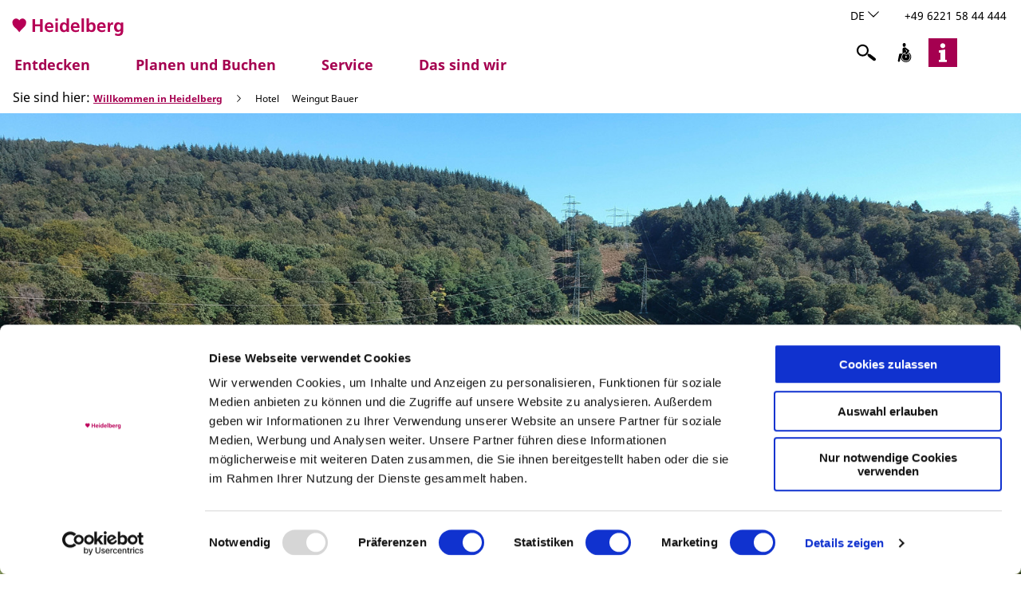

--- FILE ---
content_type: text/html; charset=utf-8
request_url: https://www.heidelberg-marketing.de/hotel/weingut-bauer
body_size: 26743
content:
<!DOCTYPE html><html class="no-js" lang="de"><head><meta charset="utf-8"><!-- This website is powered by TYPO3 - inspiring people to share! TYPO3 is a free open source Content Management Framework initially created by Kasper Skaarhoj and licensed under GNU/GPL. TYPO3 is copyright 1998-2026 of Kasper Skaarhoj. Extensions are copyright of their respective owners. Information and contribution at https://typo3.org/ --><link rel="shortcut icon" href="/typo3conf/ext/ndstemplate/Resources/Public/Assets/favicon/neustads/favicon.ico" type="image/x-icon"><title>Weingut Bauer</title><meta name="generator" content="TYPO3 CMS"/><meta name="robots" content="index,follow"/><meta name="viewport" content="width=device-width, initial-scale=1"/><meta name="description" content="Die insgesamt sechs Ferienwohnungen des Weinguts Bauer sind modern eingerichtet und sehr ruhig."/><meta property="og:title" content="Weingut Bauer"/><meta property="og:description" content="Die insgesamt sechs Ferienwohnungen des Weinguts Bauer sind modern eingerichtet und sehr ruhig."/><meta property="og:image" content="https://dam.destination.one/2933769/72319e0d1aecd8029abc4d9f1a33f7e6f4a4f487ea5f00efdb0677e874bf403d/weingut-bauer-jpg.jpg"/><meta name="twitter:card" content="summary"/><meta name="bookmark-key" content="ndsdestinationdatahotel_h_43355"/><link rel="stylesheet" type="text/css" href="/typo3temp/assets/compressed/merged-2d6e548fda9f701760e00a09c026f699-min.css.gzip?1708526741" media="print"><style type="text/css"> /*<![CDATA[*/ <!-- /*Base_critical*/ :root{--btn-bg-color: #fff;--btn-bg-color-active: #A50050;--btn-text-color: #A50050;--btn-text-color-active: #fff;--btn-border: #A50050 solid 2px;--btn-border-active: #A50050 solid 2px}.btn{font-size:14px;font-family:"Noto Sans",sans-serif,-apple-system,BlinkMacSystemFont,"Segoe UI",Roboto,"Helvetica Neue",Arial,sans-serif,"Apple Color Emoji","Segoe UI Emoji","Segoe UI Symbol";font-weight:400;line-height:1.5;display:inline-flex;text-align:center;white-space:nowrap;vertical-align:middle;align-items:center;-webkit-user-select:none;-moz-user-select:none;-ms-user-select:none;user-select:none;height:2rem;border:var(--btn-border);background-color:var(--btn-bg-color);color:var(--btn-text-color);text-decoration:none;font-weight:400;margin-right:.35rem;margin-bottom:.35rem;padding:0 .5rem}@media screen and (min-width: 414px){.btn{font-size:calc(14px + 4 * (100vw - 414px) / 866)}}@media screen and (min-width: 1280px){.btn{font-size:18px}}@media (min-width: 768px){.btn{margin-right:1rem;margin-bottom:1rem;padding:0 1rem;height:3.125rem}}.btn:last-child{margin-right:0}.btn--small{font-size:10px;font-family:"Noto Sans",sans-serif,-apple-system,BlinkMacSystemFont,"Segoe UI",Roboto,"Helvetica Neue",Arial,sans-serif,"Apple Color Emoji","Segoe UI Emoji","Segoe UI Symbol";font-weight:400;line-height:1.5;height:1.5rem;padding:0 .5rem}@media screen and (min-width: 414px){.btn--small{font-size:calc(10px + 6 * (100vw - 414px) / 866)}}@media screen and (min-width: 1280px){.btn--small{font-size:16px}}@media (min-width: 768px){.btn--small{height:2.25rem;padding:0 1rem}}.btn--filter{font-size:10px;font-family:"Noto Sans",sans-serif,-apple-system,BlinkMacSystemFont,"Segoe UI",Roboto,"Helvetica Neue",Arial,sans-serif,"Apple Color Emoji","Segoe UI Emoji","Segoe UI Symbol";font-weight:400;line-height:1.5;height:1.5rem;padding:0 .5rem}@media screen and (min-width: 414px){.btn--filter{font-size:calc(10px + 6 * (100vw - 414px) / 866)}}@media screen and (min-width: 1280px){.btn--filter{font-size:16px}}@media (min-width: 768px){.btn--filter{height:2.25rem;padding:0 1rem}}.btn--reset{background-color:transparent;outline:none;border:0;margin:0}.btn--round{background-color:transparent;outline:none;border:0;margin:0;margin:.5em;border:var(--btn-border);border-radius:50%;border-color:currentColor;color:currentColor;width:2rem;padding:0;justify-content:center;align-items:center}@media (min-width: 768px){.btn--round{width:3.125rem}}.btn--round:last-child{margin-right:.5em}.btn--grouped{margin-right:0;margin-bottom:2px}.btn--grouped:not(:last-child){margin-right:-2px}.btn--loading{cursor:wait !important}@media (min-width: 415px){.btn--switch-icon-text-responsive .btn__icon{display:none}}@media (max-width: 414px){.btn--switch-icon-text-responsive .btn__text{display:none}}.btn__icon{margin-right:.25em}.btn__icon:last-child{margin-right:0}.btn__icon .icon__svg{width:1rem;height:1rem}@media (min-width: 768px){.btn__icon .icon__svg{width:1.5rem;height:1.5rem}}.btn__icon ~ .btn__text{margin-left:.5em}.btn-container{width:100%}.btn-group{display:flex;flex-wrap:wrap;width:100%;align-items:center}.btn-group .btn{margin-bottom:1rem}.btn-group--align-left{justify-content:flex-start}.btn-group--align-center{justify-content:center}.btn-group--align-right{justify-content:flex-end}.btn--loading{position:relative}.btn--loading .btn__icon{display:none}.btn--loading:before{border-radius:50%;width:1.5em;height:1.5em;content:' ';position:relative;text-indent:-9999em;border-top:0.2em solid rgba(165,0,80,0.5);border-right:0.2em solid rgba(165,0,80,0.5);border-bottom:0.2em solid rgba(165,0,80,0.5);border-left:0.2em solid #A50050;-webkit-animation:btn__spinner 1.1s infinite linear;animation:btn__spinner 1.1s infinite linear}.btn--loading .btn__text{padding-left:.5em}@-webkit-keyframes btn__spinner{0%{-webkit-transform:rotate(0deg);transform:rotate(0deg)}100%{-webkit-transform:rotate(360deg);transform:rotate(360deg)}}@keyframes btn__spinner{0%{-webkit-transform:rotate(0deg);transform:rotate(0deg)}100%{-webkit-transform:rotate(360deg);transform:rotate(360deg)}}:root{--color: #000;--bg-color: #fff;--border-color: #000;--link-color: #A50050;--link-color-hover: #000;--color-media: #fff}.scheme--base{--color: #A50050;--background-color: #fff;--border-color: rgba(0,0,0,0);--color-media: #fff}.scheme--conversion{--color: #fff;--background-color: #A50050;--border-color: #A50050;--color-media: #fff}.scheme--light-1{--color: #000;--background-color: #fff;--border-color: #fff;--color-media: #fff}.scheme--light-2{--color: #000;--background-color: #F6F6F6;--border-color: #F6F6F6;--color-media: #F6F6F6}.scheme--dark-1{--color: #fff;--background-color: #333;--border-color: #333}.scheme--ddata{--color: #fff;--background-color: rgba(0,0,0,0);--border-color: rgba(0,0,0,0)}[class^='scheme--'],[class*=' scheme--']{color:var(--color);background-color:var(--background-color);border-color:var(--border-color);color-media:var(--color-media)}:root{-moz-tab-size:4;-o-tab-size:4;tab-size:4}*,*::before,*::after{box-sizing:inherit}html{font-size:16px;box-sizing:border-box;line-height:1}body{font-size:14px;margin:0;font-family:"Noto Sans",sans-serif,-apple-system,BlinkMacSystemFont,"Segoe UI",Roboto,"Helvetica Neue",Arial,sans-serif,"Apple Color Emoji","Segoe UI Emoji","Segoe UI Symbol";color:var(--color);position:relative;-webkit-font-smoothing:antialiased;-moz-osx-font-smoothing:grayscale;overflow-wrap:break-word}@media screen and (min-width: 414px){body{font-size:calc(14px + 4 * (100vw - 414px) / 866)}}@media screen and (min-width: 1280px){body{font-size:18px}}body.default hr{height:0}body.default b,body.default strong{font-weight:bolder}body.default code,body.default kbd,body.default samp,body.default pre{font-family:SFMono-Regular,Menlo,Monaco,Consolas,"Liberation Mono","Courier New",monospace;font-size:1em}body.default small{font-size:80%}body.default sub,body.default sup{font-size:75%;line-height:0;position:relative;vertical-align:baseline}body.default sub{bottom:-0.25em}body.default sup{top:-0.5em}body.default summary{display:list-item}body.default a:not(.btn),body.default .text-link:not(.btn){color:var(--link-color)}body.default figure{margin:0}body.default blockquote{margin:0}button,input,optgroup,select,textarea{font-family:inherit;font-size:100%;line-height:1.15;margin:0}button,select{text-transform:none}button,[type='button'],[type='reset'],[type='submit']{appearance:auto;-webkit-appearance:button;-moz-appearance:button;border-radius:0}button::-moz-focus-inner,[type='button']::-moz-focus-inner,[type='reset']::-moz-focus-inner,[type='submit']::-moz-focus-inner{border-style:none;padding:0}button:-moz-focusring,[type='button']:-moz-focusring,[type='reset']:-moz-focusring,[type='submit']:-moz-focusring{outline:1px dotted ButtonText}fieldset{padding:0;border:0;margin:0;min-width:0;max-width:100%}legend{padding:0}progress{vertical-align:baseline}[type='number']::-webkit-inner-spin-button,[type='number']::-webkit-outer-spin-button{height:auto}[type='search']{appearance:auto;-webkit-appearance:textfield;-moz-appearance:textfield;outline-offset:-2px}[type='search']::-webkit-search-decoration{-webkit-appearance:none}::-webkit-file-upload-button{-webkit-appearance:button;font:inherit}select:-moz-focusring{color:transparent;text-shadow:0 0 0 #000}option{color:#000;background-color:#fff}.icon{display:inline-flex;flex-direction:row;flex-wrap:nowrap;justify-content:flex-start;align-content:center;align-items:center;line-height:1}.icon__svg{order:0;flex:0 1 auto;align-self:auto;fill:currentColor;height:1em;width:1em}.icon--small .icon__svg{width:.5em}@font-face{font-family:'Lato';font-style:normal;font-weight:400;src:local("Lato Regular"),local("Lato-Regular"),url("/typo3conf/ext/ndstemplate/Resources/Public/Fonts/lato-v14-latin-regular.woff2") format("woff2"),url("/typo3conf/ext/ndstemplate/Resources/Public/Fonts/lato-v14-latin-regular.woff") format("woff");font-display:swap}@font-face{font-family:'Lato';font-style:normal;font-weight:700;src:local("Lato Bold"),local("Lato-Bold"),url("/typo3conf/ext/ndstemplate/Resources/Public/Fonts/lato-v14-latin-700.woff2") format("woff2"),url("/typo3conf/ext/ndstemplate/Resources/Public/Fonts/lato-v14-latin-700.woff") format("woff");font-display:swap}@font-face{font-family:'Noto Sans';font-style:normal;font-weight:400;src:url("/typo3conf/ext/ndstemplate/Resources/Public/Fonts/noto-sans-v12-latin-regular.eot");src:local(""),url("/typo3conf/ext/ndstemplate/Resources/Public/Fonts/noto-sans-v12-latin-regular.eot?#iefix") format("embedded-opentype"),url("/typo3conf/ext/ndstemplate/Resources/Public/Fonts/noto-sans-v12-latin-regular.woff2") format("woff2"),url("/typo3conf/ext/ndstemplate/Resources/Public/Fonts/noto-sans-v12-latin-regular.woff") format("woff"),url("/typo3conf/ext/ndstemplate/Resources/Public/Fonts/noto-sans-v12-latin-regular.ttf") format("truetype"),url("/typo3conf/ext/ndstemplate/Resources/Public/Fonts/noto-sans-v12-latin-regular.svg#NotoSans") format("svg")}@font-face{font-family:'Noto Sans';font-style:normal;font-weight:700;src:url("/typo3conf/ext/ndstemplate/Resources/Public/Fonts/noto-sans-v12-latin-700.eot");src:local(""),url("/typo3conf/ext/ndstemplate/Resources/Public/Fonts/noto-sans-v12-latin-700.eot?#iefix") format("embedded-opentype"),url("/typo3conf/ext/ndstemplate/Resources/Public/Fonts/noto-sans-v12-latin-700.woff2") format("woff2"),url("/typo3conf/ext/ndstemplate/Resources/Public/Fonts/noto-sans-v12-latin-700.woff") format("woff"),url("/typo3conf/ext/ndstemplate/Resources/Public/Fonts/noto-sans-v12-latin-700.ttf") format("truetype"),url("/typo3conf/ext/ndstemplate/Resources/Public/Fonts/noto-sans-v12-latin-700.svg#NotoSans") format("svg")}@font-face{font-family:'Noto Sans';font-style:italic;font-weight:400;src:url("/typo3conf/ext/ndstemplate/Resources/Public/Fonts/noto-sans-v12-latin-italic.eot");src:local(""),url("/typo3conf/ext/ndstemplate/Resources/Public/Fonts/noto-sans-v12-latin-italic.eot?#iefix") format("embedded-opentype"),url("/typo3conf/ext/ndstemplate/Resources/Public/Fonts/noto-sans-v12-latin-italic.woff2") format("woff2"),url("/typo3conf/ext/ndstemplate/Resources/Public/Fonts/noto-sans-v12-latin-italic.woff") format("woff"),url("/typo3conf/ext/ndstemplate/Resources/Public/Fonts/noto-sans-v12-latin-italic.ttf") format("truetype"),url("/typo3conf/ext/ndstemplate/Resources/Public/Fonts/noto-sans-v12-latin-italic.svg#NotoSans") format("svg")}@font-face{font-family:'Noto Sans';font-style:italic;font-weight:700;src:url("/typo3conf/ext/ndstemplate/Resources/Public/Fonts/noto-sans-v12-latin-700italic.eot");src:local(""),url("/typo3conf/ext/ndstemplate/Resources/Public/Fonts/noto-sans-v12-latin-700italic.eot?#iefix") format("embedded-opentype"),url("/typo3conf/ext/ndstemplate/Resources/Public/Fonts/noto-sans-v12-latin-700italic.woff2") format("woff2"),url("/typo3conf/ext/ndstemplate/Resources/Public/Fonts/noto-sans-v12-latin-700italic.woff") format("woff"),url("/typo3conf/ext/ndstemplate/Resources/Public/Fonts/noto-sans-v12-latin-700italic.ttf") format("truetype"),url("/typo3conf/ext/ndstemplate/Resources/Public/Fonts/noto-sans-v12-latin-700italic.svg#NotoSans") format("svg")}h1,.typo-xxl{font-size:32px;font-family:inherit;font-weight:700;line-height:1.2;word-break:break-word;margin-top:0;margin-bottom:0}@media screen and (min-width: 414px){h1,.typo-xxl{font-size:calc(32px + 48 * (100vw - 414px) / 866)}}@media screen and (min-width: 1280px){h1,.typo-xxl{font-size:80px}}h2,.typo-xl{font-size:28px;font-family:inherit;font-weight:700;line-height:1.2;word-break:break-word;margin-top:0;margin-bottom:0}@media screen and (min-width: 414px){h2,.typo-xl{font-size:calc(28px + 32 * (100vw - 414px) / 866)}}@media screen and (min-width: 1280px){h2,.typo-xl{font-size:60px}}h3,.typo-l{font-size:24px;font-family:inherit;font-weight:700;line-height:1.2;word-break:break-word;margin-top:0;margin-bottom:0}@media screen and (min-width: 414px){h3,.typo-l{font-size:calc(24px + 18 * (100vw - 414px) / 866)}}@media screen and (min-width: 1280px){h3,.typo-l{font-size:42px}}h4,h5,h6,.typo-m{font-size:18px;font-family:inherit;font-weight:700;line-height:1.2;word-break:break-word;margin-top:0;margin-bottom:0}@media screen and (min-width: 414px){h4,h5,h6,.typo-m{font-size:calc(18px + 6 * (100vw - 414px) / 866)}}@media screen and (min-width: 1280px){h4,h5,h6,.typo-m{font-size:24px}}p,.bodytext,.typo-s{font-size:14px;font-family:"Noto Sans",sans-serif,-apple-system,BlinkMacSystemFont,"Segoe UI",Roboto,"Helvetica Neue",Arial,sans-serif,"Apple Color Emoji","Segoe UI Emoji","Segoe UI Symbol";font-weight:400;line-height:1.5;margin-top:0;margin-bottom:1em}@media screen and (min-width: 414px){p,.bodytext,.typo-s{font-size:calc(14px + 4 * (100vw - 414px) / 866)}}@media screen and (min-width: 1280px){p,.bodytext,.typo-s{font-size:18px}}small,.small,.typo-xs{font-size:10px;font-family:"Noto Sans",sans-serif,-apple-system,BlinkMacSystemFont,"Segoe UI",Roboto,"Helvetica Neue",Arial,sans-serif,"Apple Color Emoji","Segoe UI Emoji","Segoe UI Symbol";font-weight:400;line-height:1.5;margin-top:0;margin-bottom:1em}@media screen and (min-width: 414px){small,.small,.typo-xs{font-size:calc(10px + 6 * (100vw - 414px) / 866)}}@media screen and (min-width: 1280px){small,.small,.typo-xs{font-size:16px}}blockquote,.quote,.typo-z{font-size:18px;font-family:"Noto Sans",sans-serif,-apple-system,BlinkMacSystemFont,"Segoe UI",Roboto,"Helvetica Neue",Arial,sans-serif,"Apple Color Emoji","Segoe UI Emoji","Segoe UI Symbol";font-weight:400;line-height:1.5;margin-top:0;margin-bottom:1em}@media screen and (min-width: 414px){blockquote,.quote,.typo-z{font-size:calc(18px + 14 * (100vw - 414px) / 866)}}@media screen and (min-width: 1280px){blockquote,.quote,.typo-z{font-size:32px}}blockquote,.quote,.typo-z{font-size:18px;font-family:"Noto Sans",sans-serif,-apple-system,BlinkMacSystemFont,"Segoe UI",Roboto,"Helvetica Neue",Arial,sans-serif,"Apple Color Emoji","Segoe UI Emoji","Segoe UI Symbol";font-weight:400;line-height:1.5;margin-top:0;margin-bottom:1em;font-style:italic}@media screen and (min-width: 414px){blockquote,.quote,.typo-z{font-size:calc(18px + 14 * (100vw - 414px) / 866)}}@media screen and (min-width: 1280px){blockquote,.quote,.typo-z{font-size:32px}}.quote{width:60%;text-align:center}blockquote{font-weight:bold;color:#333333}.quote__source{font-style:normal}.noscroll{overflow-y:hidden !important}.noscroll.touchevents.retina body{position:fixed}[hidden],.hidden{display:none !important}.visually-hidden{position:absolute !important;clip:rect(1px, 1px, 1px, 1px);padding:0 !important;border:0 !important;height:1px !important;width:1px !important;overflow:hidden}.text-align-left{text-align:left !important}.text-align-center{text-align:center !important}.text-align-right{text-align:right !important}.content-wrap{display:flex;justify-content:inherit} /*Header_header_critical*/ .header{max-width:70.3125rem;margin-bottom:4rem;text-align:left;margin-right:auto}@media (max-width: 767px){.header{word-wrap:break-word;overflow-wrap:break-word;-webkit-hyphens:auto;-ms-hyphens:auto;hyphens:auto}}.header.text-align-left{margin-left:0;margin-right:auto}.header.text-align-center{margin-left:auto;margin-right:auto}.header.text-align-right{margin-left:auto;margin-right:0}.content-wrap>.header{margin-bottom:4rem}.stage--bg-video:not(.stage--bg-media-scheme-color) .header,.stage--bg-image:not(.stage--bg-media-scheme-color) .header,.stage__col--bg-image .header{text-shadow:1px 1px 5px rgba(0,0,0,0.8)}.stage__content-box .header{text-shadow:none}.header__link{text-decoration:none}.no-touchevents .header__link:not(:disabled):hover,.no-touchevents .header__link:not(:disabled).hover,.no-touchevents .header__link:not(:disabled).is-hover{text-decoration:underline}.no-touchevents .header__link:not(:disabled):focus,.no-touchevents .header__link:not(:disabled).focus,.no-touchevents .header__link:not(:disabled).is-focus{text-decoration:underline}.header__link:active,.header__link.active,.header__link.is-active{text-decoration:underline}[class^='scheme--'] .header__link,[class*=' scheme--'] .header__link{color:currentColor}[class^='scheme--'] .header__head,[class*=' scheme--'] .header__head,[class^='scheme--'] .header__sub,[class*=' scheme--'] .header__sub{color:currentColor}.header__sub{margin-top:1rem}.header__link{text-decoration:underline}.no-touchevents .header__link:not(:disabled):hover,.no-touchevents .header__link:not(:disabled).hover,.no-touchevents .header__link:not(:disabled).is-hover{text-decoration:none}.header__link:active,.header__link.active,.header__link.is-active{text-decoration:none}.article-wrap .header__link{text-decoration:underline}footer .content-wrap .header{margin-bottom:1rem} /*Breadcrumb_breadcrumb_critical*/ .breadcrumb{display:none;font-size:10px;font-family:"Noto Sans",sans-serif,-apple-system,BlinkMacSystemFont,"Segoe UI",Roboto,"Helvetica Neue",Arial,sans-serif,"Apple Color Emoji","Segoe UI Emoji","Segoe UI Symbol";font-weight:400;line-height:1.5}@media screen and (min-width: 414px){.breadcrumb{font-size:calc(10px + 6 * (100vw - 414px) / 866)}}@media screen and (min-width: 1280px){.breadcrumb{font-size:16px}}@media (min-width: 415px){.breadcrumb{display:block;padding-top:.5rem;padding-bottom:.5rem}}.breadcrumb__links{display:inline-flex;align-self:flex-start;justify-content:center;flex-wrap:wrap;padding:0;margin:0;list-style:none}.breadcrumb__item{flex:0 1 auto;position:relative;padding-right:.5em}.breadcrumb__icon{font-size:.75em;padding-left:.5em} /*Stage_stage_critical*/ .stage{position:relative}.stage--border{border:20px solid #fff}.stage--transparent{background:transparent}.stage--bg-blur{background-color:#000}.stage__bg{position:absolute;top:0;bottom:0;left:0;right:0}.stage--bg-image .stage__bg{background-repeat:no-repeat;background-size:cover;background-position:center}.stage--bg-image-fixed .stage__bg{background-attachment:scroll}@media (min-width: 1024px){.no-touchevents .stage--bg-image-fixed .stage__bg{background-attachment:fixed}}.stage--align-bg-image-top .stage__bg{background-size:100%;background-position:top center}.stage--align-bg-image-bottom .stage__bg{background-size:100%;background-position:bottom center}.stage--transparent .stage__bg{background:transparent}.stage--bg-blur .stage__bg{-webkit-filter:blur(20px);filter:blur(20px);opacity:.5}.stage--bg-image-repeat .stage__bg{background-size:initial;background-repeat:repeat}.stage__bg-wrap{overflow:hidden}.stage--bg-video{overflow:hidden}.stage--bg-video .stage-video-background{position:absolute;top:50%;left:50%;-webkit-transform:translate(-50%, -50%);transform:translate(-50%, -50%);width:100%;height:100%;min-width:100%;background-size:cover;-o-object-fit:cover;object-fit:cover}.stage--bg-video.object-fit-polyfill .stage-video-background{top:100% !important;left:50% !important}.stage__parallax{background-repeat:no-repeat;background-size:cover;background-position:center;height:100%}.stage__container{width:100%;display:grid;grid-auto-rows:1fr}.stage__container--double{--stage-cols: 2}@media (min-width: 768px){.stage__container--double{grid-template-columns:repeat(2, 1fr)}}@media (min-width: 768px){.stage__container--triple{grid-template-columns:repeat(3, 1fr)}}.stage__container--full-screen{min-height:calc(100vh);min-height:calc(var(--vh, 1vh) * 100)}.stage__container--full-screen-top{align-items:start}.stage__container--full-screen-center{align-items:center}.stage__container--full-screen-bottom{align-items:end}.stage__col{position:relative;width:100%}.stage__col--bg-image{background-repeat:no-repeat;background-size:cover}.stage__col--bg-image-fixed{background-attachment:scroll}@media (min-width: 1024px){.no-touchevents .stage__col--bg-image-fixed{background-attachment:fixed}}.stage__content{--stage-horizontal-padding: 1rem;display:grid;grid-template-columns:[full-start] minmax(var(--stage-horizontal-padding), 1fr) [main-start] minmax(0, 93.75rem) [main-end] minmax(var(--stage-horizontal-padding), 1fr) [full-end]}.stage__content>.content-wrap{grid-column:main}.stage__content>.content-full{grid-column:full}.stage--bg-video:not(.stage--bg-media-scheme-color) .stage__content,.stage--bg-image:not(.stage--bg-media-scheme-color) .stage__content{color:var(--color-media)}@media (min-width: 768px){.stage__container--double .stage__content{--stage-horizontal-padding: 2rem}}.stage__content--double-left{grid-template-columns:minmax(1rem, 1fr) [main-start] minmax(0, calc(46.875rem - var(--stage-horizontal-padding))) [main-end];padding-right:var(--stage-horizontal-padding)}.stage__content--double-right{grid-template-columns:[main-start] minmax(0, calc(46.875rem - var(--stage-horizontal-padding))) [main-end] minmax(1rem, 1fr);padding-left:var(--stage-horizontal-padding)}.stage__container--triple{max-width:93.75rem;margin-left:auto;margin-right:auto}.stage__content--align-left{justify-content:flex-start}.stage__content--align-center{justify-content:center}.stage__content--align-right{justify-content:flex-end}.stage__content--pt-1{padding-top:2rem}@media screen and (min-width: 414px){.stage__content--pt-1{padding-top:calc(2rem + 2 * (100vw - 414px) / 354)}}@media screen and (min-width: 768px){.stage__content--pt-1{padding-top:4rem}}.stage__content--pb-1{padding-bottom:2rem}@media screen and (min-width: 414px){.stage__content--pb-1{padding-bottom:calc(2rem + 2 * (100vw - 414px) / 354)}}@media screen and (min-width: 768px){.stage__content--pb-1{padding-bottom:4rem}}.stage__content--pt-2{padding-top:4rem}@media screen and (min-width: 414px){.stage__content--pt-2{padding-top:calc(4rem + 4 * (100vw - 414px) / 354)}}@media screen and (min-width: 768px){.stage__content--pt-2{padding-top:8rem}}.stage__content--pb-2{padding-bottom:4rem}@media screen and (min-width: 414px){.stage__content--pb-2{padding-bottom:calc(4rem + 4 * (100vw - 414px) / 354)}}@media screen and (min-width: 768px){.stage__content--pb-2{padding-bottom:8rem}}.stage__content--pt-3{padding-top:6rem}@media screen and (min-width: 414px){.stage__content--pt-3{padding-top:calc(6rem + 6 * (100vw - 414px) / 354)}}@media screen and (min-width: 768px){.stage__content--pt-3{padding-top:12rem}}.stage__content--pb-3{padding-bottom:6rem}@media screen and (min-width: 414px){.stage__content--pb-3{padding-bottom:calc(6rem + 6 * (100vw - 414px) / 354)}}@media screen and (min-width: 768px){.stage__content--pb-3{padding-bottom:12rem}}.stage__content--pt-4{padding-top:8rem}@media screen and (min-width: 414px){.stage__content--pt-4{padding-top:calc(8rem + 8 * (100vw - 414px) / 354)}}@media screen and (min-width: 768px){.stage__content--pt-4{padding-top:16rem}}.stage__content--pb-4{padding-bottom:8rem}@media screen and (min-width: 414px){.stage__content--pb-4{padding-bottom:calc(8rem + 8 * (100vw - 414px) / 354)}}@media screen and (min-width: 768px){.stage__content--pb-4{padding-bottom:16rem}}.stage__content--pt-5{padding-top:10rem}@media screen and (min-width: 414px){.stage__content--pt-5{padding-top:calc(10rem + 10 * (100vw - 414px) / 354)}}@media screen and (min-width: 768px){.stage__content--pt-5{padding-top:20rem}}.stage__content--pb-5{padding-bottom:10rem}@media screen and (min-width: 414px){.stage__content--pb-5{padding-bottom:calc(10rem + 10 * (100vw - 414px) / 354)}}@media screen and (min-width: 768px){.stage__content--pb-5{padding-bottom:20rem}}.stage__content--pt-6{padding-top:12rem}@media screen and (min-width: 414px){.stage__content--pt-6{padding-top:calc(12rem + 12 * (100vw - 414px) / 354)}}@media screen and (min-width: 768px){.stage__content--pt-6{padding-top:24rem}}.stage__content--pb-6{padding-bottom:12rem}@media screen and (min-width: 414px){.stage__content--pb-6{padding-bottom:calc(12rem + 12 * (100vw - 414px) / 354)}}@media screen and (min-width: 768px){.stage__content--pb-6{padding-bottom:24rem}}.stage__content--pt-7{padding-top:14rem}@media screen and (min-width: 414px){.stage__content--pt-7{padding-top:calc(14rem + 14 * (100vw - 414px) / 354)}}@media screen and (min-width: 768px){.stage__content--pt-7{padding-top:28rem}}.stage__content--pb-7{padding-bottom:14rem}@media screen and (min-width: 414px){.stage__content--pb-7{padding-bottom:calc(14rem + 14 * (100vw - 414px) / 354)}}@media screen and (min-width: 768px){.stage__content--pb-7{padding-bottom:28rem}}.stage--col-borders .stage__col{border:#000 1px solid;border-left:0;border-right:0}.stage--col-borders .stage__col:not(:last-child){border-right:#000 1px solid} /*Article_article_critical*/ :root{--article-max-width: 70.3125rem}.article-wrap{grid-column:main;width:100%;max-width:var(--article-max-width);margin-left:auto;margin-right:auto;justify-content:inherit}.article{width:100%;margin-bottom:1rem}.article:before,.article:after{content:" ";display:table}.article:after{clear:both}.article:last-child{margin-bottom:0}.article ul{list-style-position:inside;padding:0}.article__media{margin:0 0 1em;height:auto;max-width:450px}.article__media img{max-width:100%;height:auto}@media (min-width: 768px){.article__media--left{float:left;margin-right:1em}}@media (min-width: 768px){.article__media--right{float:right;margin-left:1em}}@media (min-width: 768px){.stage__container--double .article__media{float:none;margin-left:0;margin-right:0}}.article__figure{margin-bottom:1em}.article__figure-video{min-height:300px}.article__figure--audio audio{width:450px;max-width:100%}.article--singlemedia .article__media{float:none;margin-left:auto;margin-right:auto}.article--singlemedia .article__media audio{margin:1rem}.article__text--two-columns{-webkit-columns:320px 2;-moz-columns:320px 2;columns:320px 2;-webkit-column-gap:7.5rem;-moz-column-gap:7.5rem;column-gap:7.5rem}.article__text--two-columns .article__header{-webkit-column-span:all;-moz-column-span:all;column-span:all} /*Contactmap_contactmap_critical*/ .contactmap{display:flex;flex-wrap:wrap;width:100%}.contactmap__contact{flex:0 1 100%;padding:4rem 2rem;border-top:#000 1px solid;border-bottom:#000 1px solid}@media (min-width: 768px){.contactmap__contact{flex:0 1 33.33333%}}.contactmap__map{flex:0 1 100%;position:relative}@media (min-width: 768px){.contactmap__map{flex:0 1 66.66667%}} /*Iconlist_iconlist_critical*/ .iconlist{font-size:18px;display:inline-flex;align-self:flex-start;justify-content:left;padding:0;margin:1rem 0}@media screen and (min-width: 414px){.iconlist{font-size:calc(18px + 6 * (100vw - 414px) / 866)}}@media screen and (min-width: 1280px){.iconlist{font-size:24px}}.iconlist__item{display:inline-flex;margin-right:2.5rem}.iconlist__item:last-child{margin-right:0}.iconlist__link{display:inline-flex;color:#000;text-decoration:none;padding:.25rem}.no-touchevents .iconlist__link:focus,.no-touchevents .iconlist__link.focus,.no-touchevents .iconlist__link.is-focus{outline:1px currentColor solid}.iconlist__icon{fill:currentColor}.iconlist__icon .icon__svg{height:2rem;width:2rem} /*Checklist_checklist_critical*/ .checklist{display:flex;flex-direction:row;flex-wrap:wrap;padding:0;margin:0;margin-bottom:1rem}.checklist--horizontal{flex-wrap:initial;flex-direction:initial;margin:1rem auto;justify-content:center;max-width:70rem}.checklist__item{flex:1 0 100%;list-style:none;margin-bottom:1rem}.checklist--horizontal .checklist__item{flex:initial;width:100%;margin:0 2.5rem 0.75rem 2.5rem}.checklist__item:last-child{margin-right:0}.checklist__item p{display:inline-block;margin-bottom:0;font-size:inherit}.checklist__line{display:flex;flex-direction:row;align-items:flex-start}.checklist__line-item{flex:0 1 auto}.checklist__line-text{flex-basis:100%} /*Accordion_accordion_critical*/ .accordion{max-width:70.3125rem;margin-left:auto;margin-right:auto;text-align:left;width:100%;border-top:#000 1px solid;margin-top:1rem;margin-bottom:1rem}.accordion__head{background-color:transparent;outline:none;border:0;margin:0;color:var(--link-color);cursor:pointer;text-align:left} /*Tile_tile_critical*/ .tile{display:inline-block;float:left;position:relative}.tilewall__content--right .tile{float:right}.tile--clear{clear:both}.tile__link{position:absolute;top:0;bottom:0;left:0;right:0}.tile--one-quarter{width:50%}.tile--one-quarter.tile--single-height{position:relative}.tile--one-quarter.tile--single-height:before{display:block;content:"";width:100%;padding-top:75%}.tile--one-quarter.tile--double-height{position:relative}.tile--one-quarter.tile--double-height:before{display:block;content:"";width:100%;padding-top:150%}.tile--one-quarter.tile--triple-height{position:relative}.tile--one-quarter.tile--triple-height:before{display:block;content:"";width:100%;padding-top:225%}.tile--one-quarter.tile--quadruple-height{position:relative}.tile--one-quarter.tile--quadruple-height:before{display:block;content:"";width:100%;padding-top:300%}@media (min-width: 415px){.tile--one-quarter{width:25%}}.tile--two-quarter{width:100%}.tile--two-quarter.tile--single-height{position:relative}.tile--two-quarter.tile--single-height:before{display:block;content:"";width:100%;padding-top:37.5%}.tile--two-quarter.tile--double-height{position:relative}.tile--two-quarter.tile--double-height:before{display:block;content:"";width:100%;padding-top:75%}.tile--two-quarter.tile--triple-height{position:relative}.tile--two-quarter.tile--triple-height:before{display:block;content:"";width:100%;padding-top:112.5%}.tile--two-quarter.tile--quadruple-height{position:relative}.tile--two-quarter.tile--quadruple-height:before{display:block;content:"";width:100%;padding-top:150%}@media (min-width: 415px){.tile--two-quarter{width:50%}}.tile--three-quarter{width:100%}.tile--three-quarter.tile--single-height{position:relative}.tile--three-quarter.tile--single-height:before{display:block;content:"";width:100%;padding-top:25%}.tile--three-quarter.tile--double-height{position:relative}.tile--three-quarter.tile--double-height:before{display:block;content:"";width:100%;padding-top:50%}.tile--three-quarter.tile--triple-height{position:relative}.tile--three-quarter.tile--triple-height:before{display:block;content:"";width:100%;padding-top:75%}.tile--three-quarter.tile--quadruple-height{position:relative}.tile--three-quarter.tile--quadruple-height:before{display:block;content:"";width:100%;padding-top:100%}@media (min-width: 415px){.tile--three-quarter{width:75%}}.tile--four-quarter{width:100%}.tile--four-quarter.tile--single-height{position:relative}.tile--four-quarter.tile--single-height:before{display:block;content:"";width:100%;padding-top:18.75%}.tile--four-quarter.tile--double-height{position:relative}.tile--four-quarter.tile--double-height:before{display:block;content:"";width:100%;padding-top:37.5%}.tile--four-quarter.tile--triple-height{position:relative}.tile--four-quarter.tile--triple-height:before{display:block;content:"";width:100%;padding-top:56.25%}.tile--four-quarter.tile--quadruple-height{position:relative}.tile--four-quarter.tile--quadruple-height:before{display:block;content:"";width:100%;padding-top:75%}.tile--one-third{width:100%}.tile--one-third.tile--single-height{position:relative}.tile--one-third.tile--single-height:before{display:block;content:"";width:100%;padding-top:75%}.tile--one-third.tile--double-height{position:relative}.tile--one-third.tile--double-height:before{display:block;content:"";width:100%;padding-top:150%}.tile--one-third.tile--triple-height{position:relative}.tile--one-third.tile--triple-height:before{display:block;content:"";width:100%;padding-top:225%}.tile--one-third.tile--quadruple-height{position:relative}.tile--one-third.tile--quadruple-height:before{display:block;content:"";width:100%;padding-top:300%}@media (min-width: 415px){.tile--one-third{width:33.33333%}}.tile--two-third{width:100%}.tile--two-third.tile--single-height{position:relative}.tile--two-third.tile--single-height:before{display:block;content:"";width:100%;padding-top:37.5%}.tile--two-third.tile--double-height{position:relative}.tile--two-third.tile--double-height:before{display:block;content:"";width:100%;padding-top:75%}.tile--two-third.tile--triple-height{position:relative}.tile--two-third.tile--triple-height:before{display:block;content:"";width:100%;padding-top:112.5%}.tile--two-third.tile--quadruple-height{position:relative}.tile--two-third.tile--quadruple-height:before{display:block;content:"";width:100%;padding-top:150%}@media (min-width: 415px){.tile--two-third{width:66.66667%}}.tile--three-third{width:100%}.tile--three-third.tile--single-height{position:relative}.tile--three-third.tile--single-height:before{display:block;content:"";width:100%;padding-top:25%}.tile--three-third.tile--double-height{position:relative}.tile--three-third.tile--double-height:before{display:block;content:"";width:100%;padding-top:50%}.tile--three-third.tile--triple-height{position:relative}.tile--three-third.tile--triple-height:before{display:block;content:"";width:100%;padding-top:75%}.tile--three-third.tile--quadruple-height{position:relative}.tile--three-third.tile--quadruple-height:before{display:block;content:"";width:100%;padding-top:100%}.simpleslider__item>.tile{width:100%}.tile__wrap{position:absolute;top:0;left:0;right:0;bottom:0;overflow:hidden;background-size:cover}.tilewall--spacing .tile__wrap{position:absolute;top:.5rem;left:.5rem;right:.5rem;bottom:.5rem}@media (max-width: 767px){.tilewall--spacing .tile__wrap{position:absolute;top:.25rem;left:.25rem;right:.25rem;bottom:.25rem}} /*Icontext_icontext_critical*/ .icontext{display:flex}.icontext--center{justify-content:center}.icontext__icon{margin-right:.5em} /*Simpleslider_simpleslider_critical*/ .simpleslider__list{overflow:hidden}.simpleslider__track{display:flex;position:relative;min-height:auto;white-space:nowrap;will-change:transform}.simpleslider__track.is-animatable{transition:-webkit-transform 200ms ease-in-out;transition:transform 200ms ease-in-out;transition:transform 200ms ease-in-out, -webkit-transform 200ms ease-in-out}.simpleslider__item{flex:0 0 auto;display:inline-block;float:none;width:100%;white-space:normal}.simpleslider__track{height:auto;min-height:auto;margin:auto -0.5rem} /*MediaGallery_mediaGallery_critical*/ .media-gallery{max-width:100%;width:100%}@media (min-width: 1024px){.media-gallery .simpleslider__list{position:relative}}.media-gallery .simpleslider__item{width:100%}@media (min-width: 768px){.media-gallery .simpleslider__item{padding:0 .5rem}}@media (min-width: 768px){.media-gallery .simpleslider__item{width:calc(100% / 3)}}.media-gallery .simpleslider__item img,.media-gallery .simpleslider__item video,.media-gallery .simpleslider__item picture{width:100%;height:auto;-o-object-fit:cover;object-fit:cover}@media (min-width: 768px){.media-gallery--centered .simpleslider__track{justify-content:center}}.media-gallery--single-slide .simpleslider__item{width:100%}.media-gallery__link{position:relative;display:block} /*Arrival_arrival_critical*/ .arrival{width:100%}.arrival-form{display:flex;flex-wrap:wrap;width:100%}.arrival-form__fieldset{flex:1 1 100%;display:flex;flex-wrap:wrap;align-items:center;justify-content:center;margin-bottom:1rem}@media (min-width: 769px){.arrival-form__fieldset{flex:1 1 50%;flex-wrap:nowrap}}.arrival-form__fieldset-label{flex:1 0 100%;margin-bottom:1em;text-align:center}@media (min-width: 769px){.arrival-form__fieldset-label{margin-bottom:0;margin-right:1em;flex:0 1 auto;text-align:right}}.arrival-form__transport-mode-radio{position:absolute !important;clip:rect(1px, 1px, 1px, 1px);padding:0 !important;border:0 !important;height:1px !important;width:1px !important;overflow:hidden}.arrival-form__transport-mode-icon{cursor:pointer;width:4.5rem;height:4.5rem;border:2px solid #000;border-radius:50%;justify-content:center;margin:.25rem;color:#000;background-color:#fff}.arrival-form__transport-mode-icon .icon__svg{width:1.75em;height:1.75em}.arrival-form__transport-mode-radio:checked ~ .arrival-form__transport-mode-icon{background-color:#000;color:#fff}.arrival-form__origin{border:1px solid #000}.arrival-form__submit{margin-bottom:0} /*Form_inline-form_critical*/ .inline-form{display:flex;justify-content:center;align-items:center}.inline-form--left{justify-content:flex-start}.inline-form--right{justify-content:flex-end}.inline-form__input-wrap{position:relative;flex:1 0 auto;max-width:20rem}.inline-form__input{width:100%;height:2rem;padding:.5em;border:1px solid #000}@media (min-width: 768px){.inline-form__input{height:3rem}}.inline-form__input-label{position:absolute;-webkit-transform:translateY(-100%);transform:translateY(-100%);font-size:10px;font-family:"Noto Sans",sans-serif,-apple-system,BlinkMacSystemFont,"Segoe UI",Roboto,"Helvetica Neue",Arial,sans-serif,"Apple Color Emoji","Segoe UI Emoji","Segoe UI Symbol";font-weight:400;line-height:1.5}@media screen and (min-width: 414px){.inline-form__input-label{font-size:calc(10px + 6 * (100vw - 414px) / 866)}}@media screen and (min-width: 1280px){.inline-form__input-label{font-size:16px}}.inline-form__submit{margin-bottom:0} /*Pageheader_pageheader_critical*/ .pageheader{z-index:90;position:absolute;top:0;right:0;left:0;padding:0.5em 1em;color:#fff;background:rgba(0,0,0,0.6)}.pageheader__content{max-width:93.75rem;margin-left:auto;margin-right:auto;display:flex;flex-direction:row;flex-wrap:nowrap;justify-content:space-between;align-content:stretch;align-items:center}.pageheader__section{flex:0 0 auto}.pageheader__link{display:block;color:#fff}.no-touchevents .pageheader__link:not(:disabled):hover,.no-touchevents .pageheader__link:not(:disabled).hover,.no-touchevents .pageheader__link:not(:disabled).is-hover{color:#e6e6e6}.no-touchevents .pageheader__link:not(:disabled):focus,.no-touchevents .pageheader__link:not(:disabled).focus,.no-touchevents .pageheader__link:not(:disabled).is-focus{color:#e6e6e6}.pageheader__link:active,.pageheader__link.active,.pageheader__link.is-active{color:#e6e6e6}.no-touchevents .is-scrolled .pageheader__link:not(:disabled):hover,.no-touchevents .is-scrolled .pageheader__link:not(:disabled).hover,.no-touchevents .is-scrolled .pageheader__link:not(:disabled).is-hover,.no-touchevents .pageheader--alternative .pageheader__link:not(:disabled):hover,.no-touchevents .pageheader--alternative .pageheader__link:not(:disabled).hover,.no-touchevents .pageheader--alternative .pageheader__link:not(:disabled).is-hover{color:#000}.no-touchevents .is-scrolled .pageheader__link:not(:disabled):focus,.no-touchevents .is-scrolled .pageheader__link:not(:disabled).focus,.no-touchevents .is-scrolled .pageheader__link:not(:disabled).is-focus,.no-touchevents .pageheader--alternative .pageheader__link:not(:disabled):focus,.no-touchevents .pageheader--alternative .pageheader__link:not(:disabled).focus,.no-touchevents .pageheader--alternative .pageheader__link:not(:disabled).is-focus{color:#000}.is-scrolled .pageheader__link:active,.is-scrolled .pageheader__link.active,.is-scrolled .pageheader__link.is-active,.pageheader--alternative .pageheader__link:active,.pageheader--alternative .pageheader__link.active,.pageheader--alternative .pageheader__link.is-active{color:#000}.pageheader__logo-link{display:flex}.pageheader__logo{height:2.25rem;position:relative;fill:currentColor}@media screen and (min-width: 414px){.pageheader__logo{height:calc(2.25rem + .25 * (100vw - 414px) / 354)}}@media screen and (min-width: 768px){.pageheader__logo{height:2.5rem}}.pageheader__btn{margin:0}.pageheader__btn.pageheader__btn--conversion{color:#A50050}.no-touchevents .pageheader__btn.pageheader__btn--conversion:not(:disabled):hover,.no-touchevents .pageheader__btn.pageheader__btn--conversion:not(:disabled).hover,.no-touchevents .pageheader__btn.pageheader__btn--conversion:not(:disabled).is-hover{color:#A50050;border-color:#A50050}.no-touchevents .pageheader__btn.pageheader__btn--conversion:not(:disabled):focus,.no-touchevents .pageheader__btn.pageheader__btn--conversion:not(:disabled).focus,.no-touchevents .pageheader__btn.pageheader__btn--conversion:not(:disabled).is-focus{color:#A50050;border-color:#A50050}.pageheader__btn.pageheader__btn--conversion:active,.pageheader__btn.pageheader__btn--conversion.active,.pageheader__btn.pageheader__btn--conversion.is-active{color:#A50050;border-color:#A50050}.pageheader__btn .btn__text{display:none}@media (min-width: 768px){.pageheader__btn .btn__text{display:inline}}@media (max-width: 767px){.pageheader__btn .btn__icon{margin-right:0}}.pageheader__flyouts{display:none} /*Inlinelist_inlinelist_critical*/ .inlinelist{display:inline-flex;align-self:flex-start;justify-content:center;flex-wrap:wrap;padding:0;margin:0}.inlinelist__item{flex:0 1 auto;list-style:none;padding:0;margin:0 0 .5rem}.inlinelist__item:first-child{padding-left:0}.inlinelist__link{color:currentColor;text-decoration:none;display:inline-flex;flex-wrap:nowrap;justify-content:center;align-content:space-between;align-items:center;padding-left:0;padding-right:1rem;padding-top:.5rem;padding-bottom:.5rem}.inlinelist__link-item{flex:0 0 auto}.inlinelist--pipe .inlinelist__item{position:relative}.inlinelist--pipe .inlinelist__item:last-child .inlinelist__link{border-right-color:transparent}.inlinelist--pipe .inlinelist__link{padding-left:1rem;padding-right:1rem;padding-top:0;padding-bottom:0;border-right:solid 1px currentColor;line-height:1.2}.no-touchevents .inlinelist--pipe .inlinelist__link:focus,.no-touchevents .inlinelist--pipe .inlinelist__link.focus,.no-touchevents .inlinelist--pipe .inlinelist__link.is-focus{outline:1px currentColor solid;border-right-color:transparent}.inlinelist--icon{font-size:1.25em}.inlinelist--icon .inlinelist__link{padding-right:1rem}.inlinelist--icon .inlinelist__icon{font-size:1.5em}.inlinelist--icon .inlinelist__icon-label{padding-left:.25em}.inlinelist--logo .inlinelist__item{padding:1rem}.inlinelist--logo .inlinelist__item img{height:30px;width:auto}@media (min-width: 768px){.inlinelist--logo .inlinelist__item img{height:40px}}@media (min-width: 1024px){.inlinelist--logo .inlinelist__item img{height:60px}}.inlinelist--logo .inlinelist__link{padding-right:1rem}.inlinelist--center{margin:0 auto}.inlinelist--spacer{justify-content:left}.inlinelist--spacer>.inlinelist__item{margin-right:2em}@media (max-width: 767px){.inlinelist--toolbar{display:flex}}.inlinelist--toolbar>.inlinelist__item{border-right:#000 1px solid}.inlinelist--toolbar>.inlinelist__item .inlinelist__link{padding-left:1rem}.inlinelist--toolbar>.inlinelist__item:first-child{border-left:#000 1px solid}@media (max-width: 767px){.inlinelist--toolbar>.inlinelist__item{flex-grow:1}}.inlinelist--toolbar .inlinelist__item-icon{font-size:1.25em;margin-right:.25em} /*Tilewall_tilewall_critical*/ .tilewall{position:relative;width:100%}.tilewall.tilewall--spacing{overflow:hidden;margin-bottom:.25rem}@media (min-width: 768px){.tilewall.tilewall--spacing{margin-bottom:.5rem}}.tilewall .tile--two-third.tile--single-height+.tile--one-third.tile--single-height+.tile--single-height,.tilewall .tile--one-third.tile--single-height+.tile--two-third.tile--single-height+.tile--single-height{clear:both}.tilewall__content:before,.tilewall__content:after{content:" ";display:table}.tilewall__content:after{clear:both}.tilewall--spacing .tilewall__content{margin:-.25rem}@media (min-width: 768px){.tilewall--spacing .tilewall__content{margin:-.5rem}}.tilewall__group{clear:both}.tilewall--layout-t5 .tilewall__content--reverse .tile:first-child,.tilewall--layout-q5 .tilewall__content--reverse .tile:first-child,.tilewall--layout-q7 .tilewall__content--reverse .tile:first-child,.tilewall--layout-q8 .tilewall__content--reverse .tile:first-child,.tilewall--layout-q9 .tilewall__content--reverse .tile:first-child,.tilewall--layout-q12 .tilewall__content--reverse .tile:first-child,.tilewall--layout-q16 .tilewall__content--reverse .tile:first-child{float:right} /*Popover_popover_critical*/ @media (max-width: 767px){.popover__content{visibility:hidden}} /*Form_form_critical*/ .form{width:100%;max-width:60rem;margin:0 auto 1rem}.form__fields{display:grid;width:100%;grid-template-columns:repeat(1, 1fr);grid-gap:2em}@media (min-width: 415px){.form__fields{grid-template-columns:repeat(2, 1fr)}}.form__field{position:relative;margin-bottom:.5em}@media (min-width: 415px){.form__field--full-width{grid-column:1 / span 2}}.form__field--agb{display:flex;align-items:baseline}.form__field--agb-label{margin-right:.5em}.form__field-label{position:absolute;-webkit-transform:translateY(-100%);transform:translateY(-100%)}.form__field-label-required{text-decoration:none}.form__field-input,.form__field-select{width:100%;height:2rem;padding:.5em;border:#000 1px solid}@media (min-width: 415px){.form__field-input,.form__field-select{height:3rem}}.form__field-input.invalid,.form__field-select.invalid{border-color:#93343A}.form__field-input.valid,.form__field-select.valid{border-color:#93D424}.form__field-select{position:relative;z-index:1;background-color:transparent;-webkit-appearance:none;-moz-appearance:none}.form__field-options{margin-top:.25em}.form__field-option-label{display:flex;width:100%;align-items:baseline}.form__field-option{margin-right:.5em}.form__field-textarea{width:100%;padding:.5em}.form__submit{margin-bottom:0}.form__footer{display:flex;justify-content:space-between;align-items:center}.form__error{display:block;width:100%;color:#93343A;margin-top:.5rem}.form__select{position:relative;background-color:#fff}.form__field-select-arrow{position:absolute;right:1em;top:50%;-webkit-transform:translateY(-50%);transform:translateY(-50%);transition:-webkit-transform 250ms linear;transition:transform 250ms linear;transition:transform 250ms linear, -webkit-transform 250ms linear}.dk-select-open-down ~ .form__field-select-arrow,.dk-select-open-up ~ .form__field-select-arrow{-webkit-transform:translateY(-50%) rotateX(180deg);transform:translateY(-50%) rotateX(180deg)}.form__checkbox,.form__radio{display:block;cursor:pointer}.form__input-placebo{position:relative;display:inline-block;overflow:hidden;width:2em;height:2em;background:#fff;border:#000 1px solid;color:#000;box-shadow:0 0 0 3px rgba(135,206,250,0);margin-right:.25em;line-height:0;vertical-align:calc(-.5em - 2px)}.form__input-placebo:after{display:block;opacity:0;content:' ';background:#000;border-radius:50%;width:150%;height:150%;position:absolute;left:50%;top:50%;-webkit-transform:translate3d(-50%, -50%, 0) scale(0);transform:translate3d(-50%, -50%, 0) scale(0)}.form__input-placebo:focus{box-shadow:0 0 0 3px #87cefa;transition:box-shadow 125ms ease-in}.form__input-placebo--radio{border:#000 1px solid;border-radius:50%}.form__input-placebo--radio:after{width:50%;height:50%}.form__checkbox--styled input[type="checkbox"],.form__checkbox--styled input[type="radio"],.form__radio--styled input[type="checkbox"],.form__radio--styled input[type="radio"]{position:absolute;opacity:0}.form__input-placebo-icon{justify-content:center;position:relative;z-index:1;width:100%;height:100%;color:#fff;opacity:0}.form__checkbox--styled input[type="checkbox"],.form__radio--styled input[type="checkbox"],.form__checkbox--styled input[type="radio"],.form__radio--styled input[type="radio"]{position:absolute;opacity:0}input[type="checkbox"]:checked ~ .form__input-placebo,input[type="radio"]:checked ~ .form__input-placebo{color:#fff;background:#fff;border:#000 1px solid}input[type="checkbox"]:checked ~ .form__input-placebo:after,input[type="radio"]:checked ~ .form__input-placebo:after{display:block;opacity:1;-webkit-transform:translate3d(-50%, -50%, 0) scale(1);transform:translate3d(-50%, -50%, 0) scale(1);transition:opacity 125ms ease-in, -webkit-transform 125ms ease-in;transition:opacity 125ms ease-in, transform 125ms ease-in;transition:opacity 125ms ease-in, transform 125ms ease-in, -webkit-transform 125ms ease-in}input[type="checkbox"]:checked ~ .form__input-placebo .form__input-placebo-icon,input[type="radio"]:checked ~ .form__input-placebo .form__input-placebo-icon{opacity:1;background:inherit;transition:opacity 125ms ease-in}.form__input-icon{position:absolute;top:1px;bottom:1px;background:#fff;padding:0 .5em}.form__input-icon--valid{display:none;color:#93D424;right:1px;padding:0 .5em 0 1em;background:linear-gradient(90deg, rgba(0,0,0,0) 0%, #fff 30%)}.valid .form__input-icon--valid{display:flex} --> /*]]>*/ </style><meta http-equiv="x-ua-compatible" content="IE=edge"/><link rel="apple-touch-icon" sizes="180x180" href="/typo3conf/ext/ndstemplate/Resources/Public/Images/favicon/standard/apple-touch-icon.png"><link rel="icon" type="image/png" sizes="32x32" href="/typo3conf/ext/ndstemplate/Resources/Public/Images/favicon/standard/favicon-32x32.png"><link rel="icon" type="image/png" sizes="16x16" href="/typo3conf/ext/ndstemplate/Resources/Public/Images/favicon/standard/favicon-16x16.png"><link rel="manifest" href="/typo3conf/ext/ndstemplate/Resources/Public/Images/favicon/standard/site.webmanifest"><link rel="mask-icon" href="/typo3conf/ext/ndstemplate/Resources/Public/Images/favicon/standard/safari-pinned-tab.svg" color="#ffffff"><link rel="shortcut icon" href="/typo3conf/ext/ndstemplate/Resources/Public/Images/favicon/standard/favicon.ico"><meta name="apple-mobile-web-app-title" content="heidelberg"><meta name="application-name" content="heidelberg"><meta name="msapplication-TileColor" content="#ffffff"><meta name="msapplication-TileImage" content="/typo3conf/ext/ndstemplate/Resources/Public/Images/favicon/standard/mstile-144x144.png"><meta name="msapplication-config" content="/typo3conf/ext/ndstemplate/Resources/Public/Images/favicon/standard/browserconfig.xml"><meta name="theme-color" content="#ffffff"><script> let htmlClasses = 'js '; htmlClasses += (('ontouchstart' in window) || window.DocumentTouch && document instanceof DocumentTouch) ? 'touchevents' : 'no-touchevents'; document.documentElement.setAttribute('class', htmlClasses); </script><script id="Cookiebot" src="https://consent.cookiebot.com/uc.js" data-cbid="8ba85341-b300-4b74-8eaa-de634ed16d9f" data-blockingmode="auto" type="text/javascript"></script><meta name="bookmark-key" content="ndspages_35"><link rel="canonical" href="https://www.heidelberg-marketing.de/hotel/weingut-bauer"/><link rel="alternate" hreflang="de-DE" href="https://www.heidelberg-marketing.de/hotel/weingut-bauer"/><link rel="alternate" hreflang="en-US" href="https://www.heidelberg-marketing.de/en/hotels/winery-bauer"/><link rel="alternate" hreflang="x-default" href="https://www.heidelberg-marketing.de/hotel/weingut-bauer"/><link rel="stylesheet" href="/typo3temp/assets/compressed/merged-245da4d569b2de6cca7cb3f1047fe014-min.css.gzip" media="print" onload="this.media='all'"><noscript><link rel="stylesheet" href="/typo3temp/assets/compressed/merged-245da4d569b2de6cca7cb3f1047fe014-min.css.gzip"></noscript></head><body class="default"><noscript><iframe src="//www.googletagmanager.com/ns.html?id=GTM-PS9K9GG" height="0" width="0" style="display:none;visibility:hidden"></iframe></noscript><script>(function(w, d, s, l, i) {w[l] = w[l] || [];w[l].push({'gtm.start': new Date().getTime(), event: 'gtm.js'});var f = d.getElementsByTagName(s)[0],j = d.createElement(s), dl = l != 'dataLayer' ? '&l=' + l : '';j.async = true;j.src = '//www.googletagmanager.com/gtm.js?id=' + i + dl;f.parentNode.insertBefore(j, f);})(window, document, 'script', 'dataLayer', 'GTM-PS9K9GG');</script><header class="pageheader "><div class="pageheader__content"><div class="pageheader__left"><div class="pageheader__section pageheader__section--logo"><a class="pageheader__link pageheader__logo-link" href="/" tabindex="-1"><svg class="pageheader__logo logo-big " data-url="/typo3conf/ext/ndstemplate/Resources/Public/Assets/Svg/Ui/logo.svg"></svg><svg class="pageheader__logo logo-small" data-url="/typo3conf/ext/ndstemplate/Resources/Public/Assets/Svg/Ui/logo-small.svg"></svg></a></div><nav class=" menu js-menu" aria-expanded="false" id="dropMenu"><ul class="menu__level menu__level--1 menu__level-count-4"><li class="menu__list-item menu__list-item--1"><a class="menu__toggle-level menu__toggle-level--1 js-menu-toggle-level js-menu-toggle-level-1" title="Ebene öffnen" data-label-close="Ebene schließen" data-label-open="Ebene öffnen" data-level="1"> Entdecken </a><ul class="menu__level menu__level--2 js-menu-level" aria-expanded="false"><li class="menu__list-item menu__list-item--2 "><button class="menu__toggle-level menu__toggle-level--2 js-menu-toggle-level js-menu-toggle-level-2 " title="Ebene öffnen" data-label-close="Ebene schließen" data-label-open="Ebene öffnen" data-level="2"><i class="icon " aria-label="Ebene öffnen"><svg class="icon__svg" data-url="/typo3conf/ext/ndstemplate/Resources/Public/Assets/Svg/Icons/arrow-right.svg"></svg></i></button><span><a href="/entdecken/erlebnisse" target="" class="menu__link "> Erlebnisse </a></span><ul class="menu__level menu__level--3 js-menu-level " aria-expanded="false"><li class="menu__list-item menu__list-item--3 "><span><i class="icon " aria-label="Sehenswürdigkeiten"><svg class="icon__svg" data-url="/typo3conf/ext/ndstemplate/Resources/Public/Assets/Svg/Icons/castle.svg"></svg></i><a href="/entdecken/erlebnisse/sehenswuerdigkeiten" target="" class="menu__link "> Sehenswürdigkeiten </a></span></li><li class="menu__list-item menu__list-item--3 "><span><i class="icon " aria-label="Schifffahrten"><svg class="icon__svg" data-url="/typo3conf/ext/ndstemplate/Resources/Public/Assets/Svg/Icons/ship.svg"></svg></i><a href="/planen/schifffahrt" target="" class="menu__link "> Schifffahrten </a></span></li><li class="menu__list-item menu__list-item--3 "><span><i class="icon " aria-label="Heidelberg für Familien"><svg class="icon__svg" data-url="/typo3conf/ext/ndstemplate/Resources/Public/Assets/Svg/Icons/family.svg"></svg></i><a href="/entdecken/erlebnisse/familie" target="" class="menu__link "> Heidelberg für Familien </a></span></li><li class="menu__list-item menu__list-item--3 "><span><i class="icon " aria-label="Webcams"><svg class="icon__svg" data-url="/typo3conf/ext/ndstemplate/Resources/Public/Assets/Svg/Icons/webcam.svg"></svg></i><a href="/entdecken/erlebnisse/webcams" target="" class="menu__link "> Webcams </a></span></li><li class="menu__list-item menu__list-item--3 "><button class="menu__toggle-level menu__toggle-level--3 js-menu-toggle-level js-menu-toggle-level-3 " title="Ebene öffnen" data-label-close="Ebene schließen" data-label-open="Ebene öffnen" data-level="3"><i class="icon " aria-label="Ebene öffnen"><svg class="icon__svg" data-url="/typo3conf/ext/ndstemplate/Resources/Public/Assets/Svg/Icons/arrow-right.svg"></svg></i></button><span><a href="/entdecken/erlebnisse/historisches" target="" class="menu__link "> Historisches </a></span><ul class="menu__level menu__level--4 js-menu-level " aria-expanded="false"><li class="menu__list-item menu__list-item--4 "><span><i class="icon " aria-label="Jüdisches Leben in Heidelberg"><svg class="icon__svg" data-url="/typo3conf/ext/ndstemplate/Resources/Public/Assets/Svg/Icons/magazine.svg"></svg></i><a href="/entdecken/erlebnisse/historisches/juedisches-leben-in-heidelberg-1" target="" class="menu__link "> Jüdisches Leben in Heidelberg </a></span></li><li class="menu__list-item menu__list-item--4 "><span><i class="icon " aria-label="Heidelberg. Der Film. Die Geschichte"><svg class="icon__svg" data-url="/typo3conf/ext/ndstemplate/Resources/Public/Assets/Svg/Icons/film_reel.svg"></svg></i><a href="/entdecken/erlebnisse/historisches/heidelberg-der-film-die-geschichte" target="" class="menu__link "> Heidelberg. Der Film. Die Geschichte </a></span></li><li class="menu__list-item menu__list-item--4 "><span><i class="icon " aria-label="Geschichte Heidelbergs"><svg class="icon__svg" data-url="/typo3conf/ext/ndstemplate/Resources/Public/Assets/Svg/Icons/city_of_literature.svg"></svg></i><a href="/entdecken/erlebnisse/historisches/geschichte-heidelbergs" target="" class="menu__link "> Geschichte Heidelbergs </a></span></li></ul></li></ul></li><li class="menu__list-item menu__list-item--2 "><button class="menu__toggle-level menu__toggle-level--2 js-menu-toggle-level js-menu-toggle-level-2 " title="Ebene öffnen" data-label-close="Ebene schließen" data-label-open="Ebene öffnen" data-level="2"><i class="icon " aria-label="Ebene öffnen"><svg class="icon__svg" data-url="/typo3conf/ext/ndstemplate/Resources/Public/Assets/Svg/Icons/arrow-right.svg"></svg></i></button><span><a href="/entdecken/veranstaltungen" target="" class="menu__link "> Veranstaltungen </a></span><ul class="menu__level menu__level--3 js-menu-level " aria-expanded="false"><li class="menu__list-item menu__list-item--3 "><span><i class="icon " aria-label="Veranstaltungskalender"><svg class="icon__svg" data-url="/typo3conf/ext/ndstemplate/Resources/Public/Assets/Svg/Icons/calendar.svg"></svg></i><a href="/veranstaltungen" target="" class="menu__link "> Veranstaltungskalender </a></span></li><li class="menu__list-item menu__list-item--3 "><span><i class="icon " aria-label="Ticketshop"><svg class="icon__svg" data-url="/typo3conf/ext/ndstemplate/Resources/Public/Assets/Svg/Icons/music.svg"></svg></i><a href="https://heidelberg-marketing.reservix.de" target="_blank" class="menu__link "> Ticketshop </a></span></li><li class="menu__list-item menu__list-item--3 "><span><i class="icon " aria-label="Bewerbungsformulare"><svg class="icon__svg" data-url="/typo3conf/ext/ndstemplate/Resources/Public/Assets/Svg/Icons/article.svg"></svg></i><a href="/entdecken/veranstaltungen/bewerbungsformulare" target="" class="menu__link "> Bewerbungsformulare </a></span></li></ul></li><li class="menu__list-item menu__list-item--2 "><button class="menu__toggle-level menu__toggle-level--2 js-menu-toggle-level js-menu-toggle-level-2 " title="Ebene öffnen" data-label-close="Ebene schließen" data-label-open="Ebene öffnen" data-level="2"><i class="icon " aria-label="Ebene öffnen"><svg class="icon__svg" data-url="/typo3conf/ext/ndstemplate/Resources/Public/Assets/Svg/Icons/arrow-right.svg"></svg></i></button><span><a href="/kultur" target="" class="menu__link "> Kunst und Kultur </a></span><ul class="menu__level menu__level--3 js-menu-level " aria-expanded="false"><li class="menu__list-item menu__list-item--3 "><span><i class="icon " aria-label="UNESCO City of Literature"><svg class="icon__svg" data-url="/typo3conf/ext/ndstemplate/Resources/Public/Assets/Svg/Icons/city_of_literature.svg"></svg></i><a href="/entdecken/veranstaltungen/unesco-city-of-literature" target="" class="menu__link "> UNESCO City of Literature </a></span></li><li class="menu__list-item menu__list-item--3 "><span><i class="icon " aria-label="Museen und Ausstellungen"><svg class="icon__svg" data-url="/typo3conf/ext/ndstemplate/Resources/Public/Assets/Svg/Icons/university.svg"></svg></i><a href="/entdecken/erlebnisse/ausstellungen" target="" class="menu__link "> Museen und Ausstellungen </a></span></li><li class="menu__list-item menu__list-item--3 "><span><i class="icon " aria-label="Theater"><svg class="icon__svg" data-url="/typo3conf/ext/ndstemplate/Resources/Public/Assets/Svg/Icons/culture.svg"></svg></i><a href="/entdecken/veranstaltungen/theater" target="" class="menu__link "> Theater </a></span></li><li class="menu__list-item menu__list-item--3 "><span><i class="icon " aria-label="Kunstevents und Galerien"><svg class="icon__svg" data-url="/typo3conf/ext/ndstemplate/Resources/Public/Assets/Svg/Icons/neckar.svg"></svg></i><a href="/kultur/kunstevents-und-galerien" target="" class="menu__link "> Kunstevents und Galerien </a></span></li><li class="menu__list-item menu__list-item--3 "><span><i class="icon " aria-label="Musikfestivals"><svg class="icon__svg" data-url="/typo3conf/ext/ndstemplate/Resources/Public/Assets/Svg/Icons/music.svg"></svg></i><a href="/entdecken/veranstaltungen/musikfestivals" target="" class="menu__link "> Musikfestivals </a></span></li><li class="menu__list-item menu__list-item--3 "><span><i class="icon " aria-label="Kulturzentrum Karlstorbahnhof"><svg class="icon__svg" data-url="/typo3conf/ext/ndstemplate/Resources/Public/Assets/Svg/Icons/music.svg"></svg></i><a href="/kultur/kulturzentrum-karlstorbahnhof" target="" class="menu__link "> Kulturzentrum Karlstorbahnhof </a></span></li></ul></li><li class="menu__list-item menu__list-item--2 "><button class="menu__toggle-level menu__toggle-level--2 js-menu-toggle-level js-menu-toggle-level-2 " title="Ebene öffnen" data-label-close="Ebene schließen" data-label-open="Ebene öffnen" data-level="2"><i class="icon " aria-label="Ebene öffnen"><svg class="icon__svg" data-url="/typo3conf/ext/ndstemplate/Resources/Public/Assets/Svg/Icons/arrow-right.svg"></svg></i></button><span><a href="/entdecken/erlebnisse/aktiv-und-natur" target="" class="menu__link "> Aktiv und Natur </a></span><ul class="menu__level menu__level--3 js-menu-level " aria-expanded="false"><li class="menu__list-item menu__list-item--3 "><span><i class="icon " aria-label="Aktiv in Heidelberg"><svg class="icon__svg" data-url="/typo3conf/ext/ndstemplate/Resources/Public/Assets/Svg/Icons/racing_bike.svg"></svg></i><a href="/entdecken/erlebnisse/aktiv-und-natur/aktiv-in-heidelberg" target="" class="menu__link "> Aktiv in Heidelberg </a></span></li><li class="menu__list-item menu__list-item--3 "><span><i class="icon " aria-label="Rund um Heidelberg"><svg class="icon__svg" data-url="/typo3conf/ext/ndstemplate/Resources/Public/Assets/Svg/Icons/neckar.svg"></svg></i><a href="/entdecken/erlebnisse/aktiv-und-natur/rund-um-heidelberg" target="" class="menu__link "> Rund um Heidelberg </a></span></li><li class="menu__list-item menu__list-item--3 "><span><i class="icon " aria-label="Natürlich Heidelberg"><svg class="icon__svg" data-url="/typo3conf/ext/ndstemplate/Resources/Public/Assets/Svg/Icons/tree.svg"></svg></i><a href="/entdecken/erlebnisse/natuerlich-heidelberg" target="" class="menu__link "> Natürlich Heidelberg </a></span></li><li class="menu__list-item menu__list-item--3 "><span><i class="icon " aria-label="Heidelberg von oben"><svg class="icon__svg" data-url="/typo3conf/ext/ndstemplate/Resources/Public/Assets/Svg/Icons/cloud.svg"></svg></i><a href="/entdecken/erlebnisse/aktiv-und-natur/heidelberg-von-oben" target="" class="menu__link "> Heidelberg von oben </a></span></li><li class="menu__list-item menu__list-item--3 "><span><i class="icon " aria-label="Umwelt &amp; Nachhaltigkeit"><svg class="icon__svg" data-url="/typo3conf/ext/ndstemplate/Resources/Public/Assets/Svg/Icons/natural_reserve.svg"></svg></i><a href="/entdecken/erlebnisse/natuerlich-heidelberg-1" target="" class="menu__link "> Umwelt &amp; Nachhaltigkeit </a></span></li></ul></li><li class="menu__list-item menu__list-item--2 "><button class="menu__toggle-level menu__toggle-level--2 js-menu-toggle-level js-menu-toggle-level-2 " title="Ebene öffnen" data-label-close="Ebene schließen" data-label-open="Ebene öffnen" data-level="2"><i class="icon " aria-label="Ebene öffnen"><svg class="icon__svg" data-url="/typo3conf/ext/ndstemplate/Resources/Public/Assets/Svg/Icons/arrow-right.svg"></svg></i></button><span><a href="/entdecken/shopping" target="" class="menu__link "> Shopping und Gastro </a></span><ul class="menu__level menu__level--3 js-menu-level " aria-expanded="false"><li class="menu__list-item menu__list-item--3 "><span><i class="icon " aria-label="Essen und Trinken"><svg class="icon__svg" data-url="/typo3conf/ext/ndstemplate/Resources/Public/Assets/Svg/Icons/eat.svg"></svg></i><a href="/entdecken/erlebnisse/essen-und-trinken" target="" class="menu__link "> Essen und Trinken </a></span></li><li class="menu__list-item menu__list-item--3 "><span><i class="icon " aria-label="Einkaufsstraßen"><svg class="icon__svg" data-url="/typo3conf/ext/ndstemplate/Resources/Public/Assets/Svg/Icons/shirt_check.svg"></svg></i><a href="/entdecken/erlebnisse/einkaufsstrassen" target="" class="menu__link "> Einkaufsstraßen </a></span></li></ul></li><li class="menu__list-item menu__list-item--2 "><button class="menu__toggle-level menu__toggle-level--2 js-menu-toggle-level js-menu-toggle-level-2 " title="Ebene öffnen" data-label-close="Ebene schließen" data-label-open="Ebene öffnen" data-level="2"><i class="icon " aria-label="Ebene öffnen"><svg class="icon__svg" data-url="/typo3conf/ext/ndstemplate/Resources/Public/Assets/Svg/Icons/arrow-right.svg"></svg></i></button><span><a href="/entdecken/gesundheit" target="" class="menu__link "> Gesundheit </a></span><ul class="menu__level menu__level--3 js-menu-level " aria-expanded="false"><li class="menu__list-item menu__list-item--3 "><span><i class="icon " aria-label="Wellness und Erholung"><svg class="icon__svg" data-url="/typo3conf/ext/ndstemplate/Resources/Public/Assets/Svg/Icons/swimming.svg"></svg></i><a href="/entdecken/heidelberg/wellness-und-erholung" target="" class="menu__link "> Wellness und Erholung </a></span></li><li class="menu__list-item menu__list-item--3 "><span><i class="icon " aria-label="Health City"><svg class="icon__svg" data-url="/typo3conf/ext/ndstemplate/Resources/Public/Assets/Svg/Icons/stethoscope.svg"></svg></i><a href="/entdecken/gesundheit/health-city" target="" class="menu__link "> Health City </a></span></li></ul></li><li class="menu__list-item menu__list-item--2 "><button class="menu__toggle-level menu__toggle-level--2 js-menu-toggle-level js-menu-toggle-level-2 " title="Ebene öffnen" data-label-close="Ebene schließen" data-label-open="Ebene öffnen" data-level="2"><i class="icon " aria-label="Ebene öffnen"><svg class="icon__svg" data-url="/typo3conf/ext/ndstemplate/Resources/Public/Assets/Svg/Icons/arrow-right.svg"></svg></i></button><span><a href="/entdecken/stadt-der-vielfalt" target="" class="menu__link "> Stadt der Vielfalt </a></span><ul class="menu__level menu__level--3 js-menu-level " aria-expanded="false"><li class="menu__list-item menu__list-item--3 "><span><i class="icon " aria-label="Rainbow City"><svg class="icon__svg" data-url="/typo3conf/ext/ndstemplate/Resources/Public/Assets/Svg/Icons/hdm_heart.svg"></svg></i><a href="/service/barrierefreiheit-gleichstellung/rainbow-city" target="" class="menu__link "> Rainbow City </a></span></li><li class="menu__list-item menu__list-item--3 "><span><i class="icon " aria-label="UNESCO City of Literature"><svg class="icon__svg" data-url="/typo3conf/ext/ndstemplate/Resources/Public/Assets/Svg/Icons/city_of_literature.svg"></svg></i><a href="/entdecken/veranstaltungen/unesco-city-of-literature" target="" class="menu__link "> UNESCO City of Literature </a></span></li><li class="menu__list-item menu__list-item--3 "><span><i class="icon " aria-label="Health City"><svg class="icon__svg" data-url="/typo3conf/ext/ndstemplate/Resources/Public/Assets/Svg/Icons/stethoscope.svg"></svg></i><a href="/entdecken/gesundheit/health-city" target="" class="menu__link "> Health City </a></span></li></ul></li><li class="menu__list-item menu__list-item--2 "><button class="menu__toggle-level menu__toggle-level--2 js-menu-toggle-level js-menu-toggle-level-2 " title="Ebene öffnen" data-label-close="Ebene schließen" data-label-open="Ebene öffnen" data-level="2"><i class="icon " aria-label="Ebene öffnen"><svg class="icon__svg" data-url="/typo3conf/ext/ndstemplate/Resources/Public/Assets/Svg/Icons/arrow-right.svg"></svg></i></button><span><a href="/entdecken/stadtteile" target="" class="menu__link "> Stadtteile </a></span><ul class="menu__level menu__level--3 js-menu-level " aria-expanded="false"><li class="menu__list-item menu__list-item--3 "><span><i class="icon " aria-label="Altstadt"><svg class="icon__svg" data-url="/typo3conf/ext/ndstemplate/Resources/Public/Assets/Svg/Icons/hdm_heart.svg"></svg></i><a href="/entdecken/stadtteile/altstadt" target="" class="menu__link "> Altstadt </a></span></li><li class="menu__list-item menu__list-item--3 "><span><i class="icon " aria-label="Bahnstadt"><svg class="icon__svg" data-url="/typo3conf/ext/ndstemplate/Resources/Public/Assets/Svg/Icons/hdm_heart.svg"></svg></i><a href="/entdecken/stadtteile/bahnstadt" target="" class="menu__link "> Bahnstadt </a></span></li><li class="menu__list-item menu__list-item--3 "><span><i class="icon " aria-label="Bergheim"><svg class="icon__svg" data-url="/typo3conf/ext/ndstemplate/Resources/Public/Assets/Svg/Icons/hdm_heart.svg"></svg></i><a href="/entdecken/stadtteile/bergheim" target="" class="menu__link "> Bergheim </a></span></li><li class="menu__list-item menu__list-item--3 "><span><i class="icon " aria-label="Boxberg"><svg class="icon__svg" data-url="/typo3conf/ext/ndstemplate/Resources/Public/Assets/Svg/Icons/hdm_heart.svg"></svg></i><a href="/entdecken/stadtteile/boxberg" target="" class="menu__link "> Boxberg </a></span></li><li class="menu__list-item menu__list-item--3 "><span><i class="icon " aria-label="Emmertsgrund"><svg class="icon__svg" data-url="/typo3conf/ext/ndstemplate/Resources/Public/Assets/Svg/Icons/hdm_heart.svg"></svg></i><a href="/entdecken/stadtteile/emmertsgrund" target="" class="menu__link "> Emmertsgrund </a></span></li><li class="menu__list-item menu__list-item--3 "><span><i class="icon " aria-label="Handschuhsheim"><svg class="icon__svg" data-url="/typo3conf/ext/ndstemplate/Resources/Public/Assets/Svg/Icons/hdm_heart.svg"></svg></i><a href="/entdecken/stadtteile/handschuhsheim" target="" class="menu__link "> Handschuhsheim </a></span></li><li class="menu__list-item menu__list-item--3 "><span><i class="icon " aria-label="Kirchheim"><svg class="icon__svg" data-url="/typo3conf/ext/ndstemplate/Resources/Public/Assets/Svg/Icons/hdm_heart.svg"></svg></i><a href="/entdecken/stadtteile/kirchheim" target="" class="menu__link "> Kirchheim </a></span></li><li class="menu__list-item menu__list-item--3 "><span><i class="icon " aria-label="Neuenheim"><svg class="icon__svg" data-url="/typo3conf/ext/ndstemplate/Resources/Public/Assets/Svg/Icons/hdm_heart.svg"></svg></i><a href="/entdecken/stadtteile/neuenheim" target="" class="menu__link "> Neuenheim </a></span></li><li class="menu__list-item menu__list-item--3 "><span><i class="icon " aria-label="Pfaffengrund"><svg class="icon__svg" data-url="/typo3conf/ext/ndstemplate/Resources/Public/Assets/Svg/Icons/hdm_heart.svg"></svg></i><a href="/entdecken/stadtteile/pfaffengrund" target="" class="menu__link "> Pfaffengrund </a></span></li><li class="menu__list-item menu__list-item--3 "><span><i class="icon " aria-label="Rohrbach"><svg class="icon__svg" data-url="/typo3conf/ext/ndstemplate/Resources/Public/Assets/Svg/Icons/hdm_heart.svg"></svg></i><a href="/entdecken/stadtteile/rohrbach" target="" class="menu__link "> Rohrbach </a></span></li><li class="menu__list-item menu__list-item--3 "><span><i class="icon " aria-label="Schlierbach"><svg class="icon__svg" data-url="/typo3conf/ext/ndstemplate/Resources/Public/Assets/Svg/Icons/hdm_heart.svg"></svg></i><a href="/entdecken/stadtteile/schlierbach" target="" class="menu__link "> Schlierbach </a></span></li><li class="menu__list-item menu__list-item--3 "><span><i class="icon " aria-label="Südstadt"><svg class="icon__svg" data-url="/typo3conf/ext/ndstemplate/Resources/Public/Assets/Svg/Icons/hdm_heart.svg"></svg></i><a href="/entdecken/stadtteile/suedstadt" target="" class="menu__link "> Südstadt </a></span></li><li class="menu__list-item menu__list-item--3 "><span><i class="icon " aria-label="Weststadt"><svg class="icon__svg" data-url="/typo3conf/ext/ndstemplate/Resources/Public/Assets/Svg/Icons/hdm_heart.svg"></svg></i><a href="/entdecken/stadtteile/weststadt" target="" class="menu__link "> Weststadt </a></span></li><li class="menu__list-item menu__list-item--3 "><span><i class="icon " aria-label="Wieblingen"><svg class="icon__svg" data-url="/typo3conf/ext/ndstemplate/Resources/Public/Assets/Svg/Icons/hdm_heart.svg"></svg></i><a href="/entdecken/stadtteile/wieblingen" target="" class="menu__link "> Wieblingen </a></span></li><li class="menu__list-item menu__list-item--3 "><span><i class="icon " aria-label="Ziegelhausen"><svg class="icon__svg" data-url="/typo3conf/ext/ndstemplate/Resources/Public/Assets/Svg/Icons/hdm_heart.svg"></svg></i><a href="/entdecken/stadtteile/ziegelhausen" target="" class="menu__link "> Ziegelhausen </a></span></li></ul></li><button class="btn menu__close-drop js-menu-drop-close" title="" ><i class="icon btn__icon" aria-hidden="true"><svg class="icon__svg" data-url="/typo3conf/ext/ndstemplate/Resources/Public/Assets/Svg/Icons/close.svg"></svg></i></button></ul></li><li class="menu__list-item menu__list-item--1"><a class="menu__toggle-level menu__toggle-level--1 js-menu-toggle-level js-menu-toggle-level-1" title="Ebene öffnen" data-label-close="Ebene schließen" data-label-open="Ebene öffnen" data-level="1"> Planen und Buchen </a><ul class="menu__level menu__level--2 js-menu-level" aria-expanded="false"><li class="menu__list-item menu__list-item--2 "><button class="menu__toggle-level menu__toggle-level--2 js-menu-toggle-level js-menu-toggle-level-2 " title="Ebene öffnen" data-label-close="Ebene schließen" data-label-open="Ebene öffnen" data-level="2"><i class="icon " aria-label="Ebene öffnen"><svg class="icon__svg" data-url="/typo3conf/ext/ndstemplate/Resources/Public/Assets/Svg/Icons/arrow-right.svg"></svg></i></button><span><a href="/planen/uebernachten" target="" class="menu__link "> Übernachten in Heidelberg </a></span><ul class="menu__level menu__level--3 js-menu-level " aria-expanded="false"><li class="menu__list-item menu__list-item--3 "><span><i class="icon " aria-label="Hotels"><svg class="icon__svg" data-url="/typo3conf/ext/ndstemplate/Resources/Public/Assets/Svg/Icons/house-2.svg"></svg></i><a href="/planen/uebernachten/hotels" target="https://heidelberg2020.neusta-ds.de/heidelberg-test/ukv" class="menu__link "> Hotels </a></span></li><li class="menu__list-item menu__list-item--3 "><span><i class="icon " aria-label="Ferienwohnungen"><svg class="icon__svg" data-url="/typo3conf/ext/ndstemplate/Resources/Public/Assets/Svg/Icons/houses.svg"></svg></i><a href="/planen/uebernachten/fewo" target="" class="menu__link "> Ferienwohnungen </a></span></li><li class="menu__list-item menu__list-item--3 "><span><i class="icon " aria-label="Camping"><svg class="icon__svg" data-url="/typo3conf/ext/ndstemplate/Resources/Public/Assets/Svg/Icons/camping.svg"></svg></i><a href="/planen/camping" target="" class="menu__link "> Camping </a></span></li><li class="menu__list-item menu__list-item--3 "><button class="menu__toggle-level menu__toggle-level--3 js-menu-toggle-level js-menu-toggle-level-3 " title="Ebene öffnen" data-label-close="Ebene schließen" data-label-open="Ebene öffnen" data-level="3"><i class="icon " aria-label="Ebene öffnen"><svg class="icon__svg" data-url="/typo3conf/ext/ndstemplate/Resources/Public/Assets/Svg/Icons/arrow-right.svg"></svg></i></button><span><a href="/planen/uebernachten/pauschalreisen-fuer-individualgaeste" target="" class="menu__link "> Pauschalreisen für Individualgäste </a></span><ul class="menu__level menu__level--4 js-menu-level " aria-expanded="false"><li class="menu__list-item menu__list-item--4 "><span><i class="icon " aria-label="Heidelberg mit Herz"><svg class="icon__svg" data-url="/typo3conf/ext/ndstemplate/Resources/Public/Assets/Svg/Icons/hdm_heart.svg"></svg></i><a href="/planen/uebernachten/pauschalreisen-fuer-individualgaeste/heidelberg-mit-herz" target="" class="menu__link "> Heidelberg mit Herz </a></span></li><li class="menu__list-item menu__list-item--4 "><span><i class="icon " aria-label="Heidelberg kreuz und quer"><svg class="icon__svg" data-url="/typo3conf/ext/ndstemplate/Resources/Public/Assets/Svg/Icons/maximize.svg"></svg></i><a href="/planen/uebernachten/pauschalreisen-fuer-individualgaeste/heidelberg-kreuz-und-quer" target="" class="menu__link "> Heidelberg kreuz und quer </a></span></li><li class="menu__list-item menu__list-item--4 "><span><i class="icon " aria-label="Heidelberger Schlossbeleuchtung"><svg class="icon__svg" data-url="/typo3conf/ext/ndstemplate/Resources/Public/Assets/Svg/Icons/castle.svg"></svg></i><a href="/planen/uebernachten/pauschalreisen-fuer-individualgaeste/heidelberger-schlossbeleuchtung" target="" class="menu__link "> Heidelberger Schlossbeleuchtung </a></span></li><li class="menu__list-item menu__list-item--4 "><span><i class="icon " aria-label="Sommerspezial"><svg class="icon__svg" data-url="/typo3conf/ext/ndstemplate/Resources/Public/Assets/Svg/Icons/sun.svg"></svg></i><a href="/planen/uebernachten/pauschalreisen-fuer-individualgaeste/sommerspezial" target="" class="menu__link "> Sommerspezial </a></span></li><li class="menu__list-item menu__list-item--4 "><span><i class="icon " aria-label="Heidelberger Rebengenuss"><svg class="icon__svg" data-url="/typo3conf/ext/ndstemplate/Resources/Public/Assets/Svg/Icons/tree.svg"></svg></i><a href="/planen/uebernachten/pauschalreisen-fuer-individualgaeste/heidelberger-rebengenuss" target="" class="menu__link "> Heidelberger Rebengenuss </a></span></li><li class="menu__list-item menu__list-item--4 "><span><i class="icon " aria-label="Stadt, Land, Fluss"><svg class="icon__svg" data-url="/typo3conf/ext/ndstemplate/Resources/Public/Assets/Svg/Icons/ship.svg"></svg></i><a href="/planen/uebernachten/pauschalreisen-fuer-individualgaeste/ahoi-leinen-los-fuer-unsere-eventfahrten" target="" class="menu__link "> Stadt, Land, Fluss </a></span></li><li class="menu__list-item menu__list-item--4 "><span><i class="icon " aria-label="Seit 1603 hopfig dabei – Unterhaltsame Bierführung durch die Altstadt"><svg class="icon__svg" data-url="/typo3conf/ext/ndstemplate/Resources/Public/Assets/Svg/Icons/eat.svg"></svg></i><a href="/planen/uebernachten/pauschalreisen-fuer-individualgaeste/seit-1603-hopfig-dabei-unterhaltsame-bierfuehrung-durch-die-altstadt" target="" class="menu__link "> Seit 1603 hopfig dabei – Unterhaltsame Bierführung durch die Altstadt </a></span></li><li class="menu__list-item menu__list-item--4 "><span><i class="icon " aria-label="Abenteuer Heidelberg – gemeinsam auf Entdeckungstour!"><svg class="icon__svg" data-url="/typo3conf/ext/ndstemplate/Resources/Public/Assets/Svg/Icons/smartphone.svg"></svg></i><a href="/planen/uebernachten/pauschalreisen-fuer-individualgaeste/heidelbergs-interaktive-schnitzeljagd" target="" class="menu__link "> Abenteuer Heidelberg – gemeinsam auf Entdeckungstour! </a></span></li><li class="menu__list-item menu__list-item--4 "><span><i class="icon " aria-label="Wintertraum"><svg class="icon__svg" data-url="/typo3conf/ext/ndstemplate/Resources/Public/Assets/Svg/Icons/snowflake.svg"></svg></i><a href="/planen/uebernachten/pauschalreisen-fuer-individualgaeste/wintertraum" target="" class="menu__link "> Wintertraum </a></span></li><li class="menu__list-item menu__list-item--4 "><span><i class="icon " aria-label="Adventserlebnis"><svg class="icon__svg" data-url="/typo3conf/ext/ndstemplate/Resources/Public/Assets/Svg/Icons/star.svg"></svg></i><a href="/planen/uebernachten/pauschalreisen-fuer-individualgaeste/adventserlebnis" target="" class="menu__link "> Adventserlebnis </a></span></li><li class="menu__list-item menu__list-item--4 "><span><i class="icon " aria-label="Heidelberger Schlossfestspiele"><svg class="icon__svg" data-url="/typo3conf/ext/ndstemplate/Resources/Public/Assets/Svg/Icons/culture.svg"></svg></i><a href="/planen/uebernachten/pauschalreisen-fuer-individualgaeste/heidelberger-schlossfestspiele" target="" class="menu__link "> Heidelberger Schlossfestspiele </a></span></li><li class="menu__list-item menu__list-item--4 "><span><i class="icon " aria-label="KÖRPERWELTEN Museum"><svg class="icon__svg" data-url="/typo3conf/ext/ndstemplate/Resources/Public/Assets/Svg/Icons/walker.svg"></svg></i><a href="/planen/uebernachten/pauschalreisen-fuer-individualgaeste/koerperwelten-museum" target="" class="menu__link "> KÖRPERWELTEN Museum </a></span></li><li class="menu__list-item menu__list-item--4 "><span><i class="icon " aria-label="Heidelberger Frühling Musikfestival"><svg class="icon__svg" data-url="/typo3conf/ext/ndstemplate/Resources/Public/Assets/Svg/Icons/music.svg"></svg></i><a href="/planen/uebernachten/pauschalreisen-fuer-individualgaeste/musikfestival-heidelberger-fruehling" target="" class="menu__link "> Heidelberger Frühling Musikfestival </a></span></li></ul></li><li class="menu__list-item menu__list-item--3 "><button class="menu__toggle-level menu__toggle-level--3 js-menu-toggle-level js-menu-toggle-level-3 " title="Ebene öffnen" data-label-close="Ebene schließen" data-label-open="Ebene öffnen" data-level="3"><i class="icon " aria-label="Ebene öffnen"><svg class="icon__svg" data-url="/typo3conf/ext/ndstemplate/Resources/Public/Assets/Svg/Icons/arrow-right.svg"></svg></i></button><span><a href="/planen/uebernachten/pauschalreisen-fuer-gruppen" target="" class="menu__link "> Pauschalreisen für Gruppen </a></span><ul class="menu__level menu__level--4 js-menu-level " aria-expanded="false"><li class="menu__list-item menu__list-item--4 "><span><i class="icon " aria-label="Heidelberg mit Herz"><svg class="icon__svg" data-url="/typo3conf/ext/ndstemplate/Resources/Public/Assets/Svg/Icons/hdm_heart.svg"></svg></i><a href="/planen/uebernachten/pauschalreisen-fuer-gruppen/heidelberg-mit-herz" target="" class="menu__link "> Heidelberg mit Herz </a></span></li><li class="menu__list-item menu__list-item--4 "><span><i class="icon " aria-label="Willkommen an Bord!"><svg class="icon__svg" data-url="/typo3conf/ext/ndstemplate/Resources/Public/Assets/Svg/Icons/ship.svg"></svg></i><a href="/planen/uebernachten/pauschalreisen-fuer-gruppen/willkommen-an-bord" target="" class="menu__link "> Willkommen an Bord! </a></span></li><li class="menu__list-item menu__list-item--4 "><span><i class="icon " aria-label="Stadt – Schloss – Schifffahrt: Heidelbergs schönste Seiten"><svg class="icon__svg" data-url="/typo3conf/ext/ndstemplate/Resources/Public/Assets/Svg/Icons/ship.svg"></svg></i><a href="/planen/uebernachten/pauschalreisen-fuer-gruppen/stadt-schloss-schifffahrt-heidelbergs-schoenste-seiten" target="" class="menu__link "> Stadt – Schloss – Schifffahrt: Heidelbergs schönste Seiten </a></span></li><li class="menu__list-item menu__list-item--4 "><span><i class="icon " aria-label="Seit 1603 hopfig dabei"><svg class="icon__svg" data-url="/typo3conf/ext/ndstemplate/Resources/Public/Assets/Svg/Icons/talking.svg"></svg></i><a href="/planen/uebernachten/pauschalreisen-fuer-gruppen/seit-1603-hopfig-dabei" target="" class="menu__link "> Seit 1603 hopfig dabei </a></span></li><li class="menu__list-item menu__list-item--4 "><span><i class="icon " aria-label="Heerlijkes Heidelberg"><svg class="icon__svg" data-url="/typo3conf/ext/ndstemplate/Resources/Public/Assets/Svg/Icons/family.svg"></svg></i><a href="/planen/uebernachten/pauschalreisen-fuer-gruppen/heerlijkes-heidelberg" target="" class="menu__link "> Heerlijkes Heidelberg </a></span></li><li class="menu__list-item menu__list-item--4 "><span><i class="icon " aria-label="Heidelberg kulinarisch: mit Weinverkostung"><svg class="icon__svg" data-url="/typo3conf/ext/ndstemplate/Resources/Public/Assets/Svg/Icons/glass_wine.svg"></svg></i><a href="/planen/uebernachten/pauschalreisen-fuer-gruppen/heidelberg-kulinarisch-mit-weinverkostung" target="" class="menu__link "> Heidelberg kulinarisch: mit Weinverkostung </a></span></li><li class="menu__list-item menu__list-item--4 "><span><i class="icon " aria-label="Heidelberger Weindorf"><svg class="icon__svg" data-url="/typo3conf/ext/ndstemplate/Resources/Public/Assets/Svg/Icons/star.svg"></svg></i><a href="/planen/uebernachten/pauschalreisen-fuer-gruppen/heidelberger-weindorf" target="" class="menu__link "> Heidelberger Weindorf </a></span></li><li class="menu__list-item menu__list-item--4 "><span><i class="icon " aria-label="Heidelberger Schlossbeleuchtung"><svg class="icon__svg" data-url="/typo3conf/ext/ndstemplate/Resources/Public/Assets/Svg/Icons/castle.svg"></svg></i><a href="/planen/uebernachten/pauschalreisen-fuer-gruppen/heidelberger-schlossbeleuchtung" target="" class="menu__link "> Heidelberger Schlossbeleuchtung </a></span></li><li class="menu__list-item menu__list-item--4 "><span><i class="icon " aria-label="Heidelberger Schlossfestspiele"><svg class="icon__svg" data-url="/typo3conf/ext/ndstemplate/Resources/Public/Assets/Svg/Icons/culture.svg"></svg></i><a href="/planen/uebernachten/pauschalreisen-fuer-gruppen/heidelberger-schlossfestspiele" target="" class="menu__link "> Heidelberger Schlossfestspiele </a></span></li><li class="menu__list-item menu__list-item--4 "><span><i class="icon " aria-label="Heidelberger Weihnachtsmarkt"><svg class="icon__svg" data-url="/typo3conf/ext/ndstemplate/Resources/Public/Assets/Svg/Icons/star.svg"></svg></i><a href="/planen/uebernachten/pauschalreisen-fuer-gruppen/heidelberger-weihnachtsmarkt" target="" class="menu__link "> Heidelberger Weihnachtsmarkt </a></span></li></ul></li></ul></li><li class="menu__list-item menu__list-item--2 "><button class="menu__toggle-level menu__toggle-level--2 js-menu-toggle-level js-menu-toggle-level-2 " title="Ebene öffnen" data-label-close="Ebene schließen" data-label-open="Ebene öffnen" data-level="2"><i class="icon " aria-label="Ebene öffnen"><svg class="icon__svg" data-url="/typo3conf/ext/ndstemplate/Resources/Public/Assets/Svg/Icons/arrow-right.svg"></svg></i></button><span><a href="/fuehrungen" target="" class="menu__link "> Stadtführungen </a></span><ul class="menu__level menu__level--3 js-menu-level " aria-expanded="false"><li class="menu__list-item menu__list-item--3 "><span><i class="icon " aria-label="Öffentliche Führungen"><svg class="icon__svg" data-url="/typo3conf/ext/ndstemplate/Resources/Public/Assets/Svg/Icons/bridge_neckar.svg"></svg></i><a href="https://www.heidelberg-marketing.de/heidelberg/experience?reset=1" target="" class="menu__link "> Öffentliche Führungen </a></span></li><li class="menu__list-item menu__list-item--3 "><span><i class="icon " aria-label="Gästeführungen für Gruppen"><svg class="icon__svg" data-url="/typo3conf/ext/ndstemplate/Resources/Public/Assets/Svg/Icons/talking.svg"></svg></i><a href="https://www.heidelberg-marketing.de/heidelberg/guide" target="" class="menu__link "> Gästeführungen für Gruppen </a></span></li><li class="menu__list-item menu__list-item--3 "><span><i class="icon " aria-label="Segway-Touren"><svg class="icon__svg" data-url="/typo3conf/ext/ndstemplate/Resources/Public/Assets/Svg/Icons/helmet.svg"></svg></i><a href="/planen/segway-touren" target="" class="menu__link "> Segway-Touren </a></span></li><li class="menu__list-item menu__list-item--3 "><span><i class="icon " aria-label="Cabriobus Sightseeing Tour"><svg class="icon__svg" data-url="/typo3conf/ext/ndstemplate/Resources/Public/Assets/Svg/Icons/sun.svg"></svg></i><a href="/fuehrungen/cabriobus-sightseeing-tour" target="" class="menu__link "> Cabriobus Sightseeing Tour </a></span></li><li class="menu__list-item menu__list-item--3 "><span><i class="icon " aria-label="Geführte Radtouren"><svg class="icon__svg" data-url="/typo3conf/ext/ndstemplate/Resources/Public/Assets/Svg/Icons/racing_bike.svg"></svg></i><a href="/fuehrungen/gefuehrte-radtouren" target="" class="menu__link "> Geführte Radtouren </a></span></li></ul></li><li class="menu__list-item menu__list-item--2 "><span><a href="/planen/schifffahrt" target="" class="menu__link "> Schifffahrten </a></span></li><li class="menu__list-item menu__list-item--2 "><button class="menu__toggle-level menu__toggle-level--2 js-menu-toggle-level js-menu-toggle-level-2 " title="Ebene öffnen" data-label-close="Ebene schließen" data-label-open="Ebene öffnen" data-level="2"><i class="icon " aria-label="Ebene öffnen"><svg class="icon__svg" data-url="/typo3conf/ext/ndstemplate/Resources/Public/Assets/Svg/Icons/arrow-right.svg"></svg></i></button><span><a href="/planen/kulinarische-angebote-fuer-gruppen" target="" class="menu__link "> Kulinarische Angebote für Gruppen </a></span><ul class="menu__level menu__level--3 js-menu-level " aria-expanded="false"><li class="menu__list-item menu__list-item--3 "><span><i class="icon " aria-label="Weinprobe in der Heidelberger Altstadt"><svg class="icon__svg" data-url="/typo3conf/ext/ndstemplate/Resources/Public/Assets/Svg/Icons/wine_glass.svg"></svg></i><a href="/planen/kulinarische-angebote-fuer-gruppen/weinprobe-in-der-heidelberger-altstadt" target="" class="menu__link "> Weinprobe in der Heidelberger Altstadt </a></span></li><li class="menu__list-item menu__list-item--3 "><span><i class="icon " aria-label="Heidelberg in 3 Häppchen"><svg class="icon__svg" data-url="/typo3conf/ext/ndstemplate/Resources/Public/Assets/Svg/Icons/eat.svg"></svg></i><a href="/planen/kulinarische-angebote-fuer-gruppen/heidelberg-in-3-haeppchen" target="" class="menu__link "> Heidelberg in 3 Häppchen </a></span></li><li class="menu__list-item menu__list-item--3 "><span><i class="icon " aria-label="Ein BISSchen Heidelberg"><svg class="icon__svg" data-url="/typo3conf/ext/ndstemplate/Resources/Public/Assets/Svg/Icons/eat.svg"></svg></i><a href="/planen/kulinarische-angebote-fuer-gruppen/ein-bisschen-heidelberg" target="" class="menu__link "> Ein BISSchen Heidelberg </a></span></li><li class="menu__list-item menu__list-item--3 "><span><i class="icon " aria-label="Heerlijk Biertasting"><svg class="icon__svg" data-url="/typo3conf/ext/ndstemplate/Resources/Public/Assets/Svg/Icons/wine_glass.svg"></svg></i><a href="/planen/kulinarische-angebote-fuer-gruppen/heerlijk-biertasting" target="" class="menu__link "> Heerlijk Biertasting </a></span></li><li class="menu__list-item menu__list-item--3 "><span><i class="icon " aria-label="Weinprobe im Weingut Wehweck"><svg class="icon__svg" data-url="/typo3conf/ext/ndstemplate/Resources/Public/Assets/Svg/Icons/wine_glass.svg"></svg></i><a href="/planen/kulinarische-angebote-fuer-gruppen/weinprobe-im-weingut-wehweck" target="" class="menu__link "> Weinprobe im Weingut Wehweck </a></span></li><li class="menu__list-item menu__list-item--3 "><span><i class="icon " aria-label="Weinprobe im Weingut Bauer"><svg class="icon__svg" data-url="/typo3conf/ext/ndstemplate/Resources/Public/Assets/Svg/Icons/wine_glass.svg"></svg></i><a href="/planen/kulinarische-angebote-fuer-gruppen/weinprobe-im-weingut-bauer" target="" class="menu__link "> Weinprobe im Weingut Bauer </a></span></li><li class="menu__list-item menu__list-item--3 "><span><i class="icon " aria-label="Weinwanderung mit Verkostung im Weinberg"><svg class="icon__svg" data-url="/typo3conf/ext/ndstemplate/Resources/Public/Assets/Svg/Icons/wine_glass.svg"></svg></i><a href="/planen/kulinarische-angebote-fuer-gruppen/weinwanderung-mit-verkostung-im-weinberg" target="" class="menu__link "> Weinwanderung mit Verkostung im Weinberg </a></span></li><li class="menu__list-item menu__list-item--3 "><span><i class="icon " aria-label="Seit 1603 hopfig dabei – Unterhaltsame Bierführung durch die Altstadt (Kopie 1)"><svg class="icon__svg" data-url="/typo3conf/ext/ndstemplate/Resources/Public/Assets/Svg/Icons/eat.svg"></svg></i><a href="/planen/kulinarische-angebote-fuer-gruppen/seit-1603-hopfig-dabei-unterhaltsame-bierfuehrung-durch-die-altstadt-1" target="" class="menu__link "> Seit 1603 hopfig dabei – Unterhaltsame Bierführung durch die Altstadt (Kopie 1) </a></span></li></ul></li><li class="menu__list-item menu__list-item--2 "><button class="menu__toggle-level menu__toggle-level--2 js-menu-toggle-level js-menu-toggle-level-2 " title="Ebene öffnen" data-label-close="Ebene schließen" data-label-open="Ebene öffnen" data-level="2"><i class="icon " aria-label="Ebene öffnen"><svg class="icon__svg" data-url="/typo3conf/ext/ndstemplate/Resources/Public/Assets/Svg/Icons/arrow-right.svg"></svg></i></button><span><a href="/tickets" target="" class="menu__link "> HeidelbergCARD, Tickets &amp; Gutscheine </a></span><ul class="menu__level menu__level--3 js-menu-level " aria-expanded="false"><li class="menu__list-item menu__list-item--3 "><span><i class="icon " aria-label="HeidelbergCARD"><svg class="icon__svg" data-url="/typo3conf/ext/ndstemplate/Resources/Public/Assets/Svg/Icons/id_card.svg"></svg></i><a href="/heidelbergcard" target="" class="menu__link "> HeidelbergCARD </a></span></li><li class="menu__list-item menu__list-item--3 "><span><i class="icon " aria-label="Schlossticket"><svg class="icon__svg" data-url="/typo3conf/ext/ndstemplate/Resources/Public/Assets/Svg/Icons/castle.svg"></svg></i><a href="/planen/schlossticket" target="" class="menu__link "> Schlossticket </a></span></li><li class="menu__list-item menu__list-item--3 "><span><i class="icon " aria-label="Gutscheine"><svg class="icon__svg" data-url="/typo3conf/ext/ndstemplate/Resources/Public/Assets/Svg/Icons/price.svg"></svg></i><a href="/tickets/gutscheine" target="" class="menu__link "> Gutscheine </a></span></li><li class="menu__list-item menu__list-item--3 "><span><i class="icon " aria-label="Ticketshop"><svg class="icon__svg" data-url="/typo3conf/ext/ndstemplate/Resources/Public/Assets/Svg/Icons/music.svg"></svg></i><a href="https://heidelberg-marketing.reservix.de" target="_blank" class="menu__link "> Ticketshop </a></span></li></ul></li><li class="menu__list-item menu__list-item--2 "><span><a href="/wetter-hd" target="" class="menu__link "> Wetter in Heidelberg </a></span></li><li class="menu__list-item menu__list-item--2 "><button class="menu__toggle-level menu__toggle-level--2 js-menu-toggle-level js-menu-toggle-level-2 " title="Ebene öffnen" data-label-close="Ebene schließen" data-label-open="Ebene öffnen" data-level="2"><i class="icon " aria-label="Ebene öffnen"><svg class="icon__svg" data-url="/typo3conf/ext/ndstemplate/Resources/Public/Assets/Svg/Icons/arrow-right.svg"></svg></i></button><span><a href="/planen/heiraten-in-heidelberg" target="" class="menu__link "> Heiraten in Heidelberg </a></span><ul class="menu__level menu__level--3 js-menu-level " aria-expanded="false"><li class="menu__list-item menu__list-item--3 "><span><i class="icon " aria-label="Schloss Heidelberg"><svg class="icon__svg" data-url="/typo3conf/ext/ndstemplate/Resources/Public/Assets/Svg/Icons/castle.svg"></svg></i><a href="/planen/heiraten-in-heidelberg/schloss-heidelberg" target="" class="menu__link "> Schloss Heidelberg </a></span></li><li class="menu__list-item menu__list-item--3 "><span><i class="icon " aria-label="Rathaus und Palais Prinz Carl"><svg class="icon__svg" data-url="/typo3conf/ext/ndstemplate/Resources/Public/Assets/Svg/Icons/house-2.svg"></svg></i><a href="/planen/heiraten-in-heidelberg/rathaus-und-palais-prinz-carl" target="" class="menu__link "> Rathaus und Palais Prinz Carl </a></span></li><li class="menu__list-item menu__list-item--3 "><span><i class="icon " aria-label="Hotels, Locations und Rahmenprogramme"><svg class="icon__svg" data-url="/typo3conf/ext/ndstemplate/Resources/Public/Assets/Svg/Icons/houses.svg"></svg></i><a href="/planen/heiraten-in-heidelberg/hotels-locations-und-rahmenprogramme" target="" class="menu__link "> Hotels, Locations und Rahmenprogramme </a></span></li></ul></li><li class="menu__list-item menu__list-item--2 "><button class="menu__toggle-level menu__toggle-level--2 js-menu-toggle-level js-menu-toggle-level-2 " title="Ebene öffnen" data-label-close="Ebene schließen" data-label-open="Ebene öffnen" data-level="2"><i class="icon " aria-label="Ebene öffnen"><svg class="icon__svg" data-url="/typo3conf/ext/ndstemplate/Resources/Public/Assets/Svg/Icons/arrow-right.svg"></svg></i></button><span><a href="/conventions" target="" class="menu__link "> Convention Bureau </a></span><ul class="menu__level menu__level--3 js-menu-level " aria-expanded="false"><li class="menu__list-item menu__list-item--3 "><span><i class="icon " aria-label="Meeting Guide"><svg class="icon__svg" data-url="/typo3conf/ext/ndstemplate/Resources/Public/Assets/Svg/Icons/location.svg"></svg></i><a href="https://www.heidelberg-marketing.de/heidelbergconvention/congress/search?reset=1" target="" class="menu__link "> Meeting Guide </a></span></li><li class="menu__list-item menu__list-item--3 "><span><i class="icon " aria-label="Abruf- und Festkontingente"><svg class="icon__svg" data-url="/typo3conf/ext/ndstemplate/Resources/Public/Assets/Svg/Icons/telephone.svg"></svg></i><a href="/conventions/kontingente" target="" class="menu__link "> Abruf- und Festkontingente </a></span></li><li class="menu__list-item menu__list-item--3 "><span><i class="icon " aria-label="Rahmenprogramme"><svg class="icon__svg" data-url="/typo3conf/ext/ndstemplate/Resources/Public/Assets/Svg/Icons/brigde_gate.svg"></svg></i><a href="https://www.heidelberg-marketing.de/heidelberg/guide" target="" class="menu__link "> Rahmenprogramme </a></span></li><li class="menu__list-item menu__list-item--3 "><span><i class="icon " aria-label="Event-Dienstleister"><svg class="icon__svg" data-url="/typo3conf/ext/ndstemplate/Resources/Public/Assets/Svg/Icons/videoconference.svg"></svg></i><a href="/conventions/event-dienstleister" target="" class="menu__link "> Event-Dienstleister </a></span></li><li class="menu__list-item menu__list-item--3 "><span><i class="icon " aria-label="Darum Heidelberg"><svg class="icon__svg" data-url="/typo3conf/ext/ndstemplate/Resources/Public/Assets/Svg/Icons/hdm_heart.svg"></svg></i><a href="https://www.heidelberg-marketing.de/fileadmin/Mediendatenbank/pdf/Darum_Heidelberg_neu.pdf" target="" class="menu__link "> Darum Heidelberg </a></span></li><li class="menu__list-item menu__list-item--3 "><span><i class="icon " aria-label="Heidelberg Congress"><svg class="icon__svg" data-url="/typo3conf/ext/ndstemplate/Resources/Public/Assets/Svg/Icons/speech.svg"></svg></i><a href="/hdm/heidelberg-congress" target="" class="menu__link "> Heidelberg Congress </a></span></li></ul></li><button class="btn menu__close-drop js-menu-drop-close" title="" ><i class="icon btn__icon" aria-hidden="true"><svg class="icon__svg" data-url="/typo3conf/ext/ndstemplate/Resources/Public/Assets/Svg/Icons/close.svg"></svg></i></button></ul></li><li class="menu__list-item menu__list-item--1"><a class="menu__toggle-level menu__toggle-level--1 js-menu-toggle-level js-menu-toggle-level-1" title="Ebene öffnen" data-label-close="Ebene schließen" data-label-open="Ebene öffnen" data-level="1"> Service </a><ul class="menu__level menu__level--2 js-menu-level" aria-expanded="false"><li class="menu__list-item menu__list-item--2 "><span><a href="/planen/tourist-informationen" target="" class="menu__link "> Tourist Informationen </a></span></li><li class="menu__list-item menu__list-item--2 "><button class="menu__toggle-level menu__toggle-level--2 js-menu-toggle-level js-menu-toggle-level-2 " title="Ebene öffnen" data-label-close="Ebene schließen" data-label-open="Ebene öffnen" data-level="2"><i class="icon " aria-label="Ebene öffnen"><svg class="icon__svg" data-url="/typo3conf/ext/ndstemplate/Resources/Public/Assets/Svg/Icons/arrow-right.svg"></svg></i></button><span><a href="/service/nuetzliche-infos" target="" class="menu__link "> Nützliche Infos </a></span><ul class="menu__level menu__level--3 js-menu-level " aria-expanded="false"><li class="menu__list-item menu__list-item--3 "><span><i class="icon " aria-label="Freies WLAN"><svg class="icon__svg" data-url="/typo3conf/ext/ndstemplate/Resources/Public/Assets/Svg/Icons/wlan.svg"></svg></i><a href="/service/nuetzliche-infos/freies-wlan" target="" class="menu__link "> Freies WLAN </a></span></li><li class="menu__list-item menu__list-item--3 "><span><i class="icon " aria-label="Unsere Servicezeiten"><svg class="icon__svg" data-url="/typo3conf/ext/ndstemplate/Resources/Public/Assets/Svg/Icons/telephone.svg"></svg></i><a href="/service/nuetzliche-infos/unsere-servicezeiten" target="" class="menu__link "> Unsere Servicezeiten </a></span></li><li class="menu__list-item menu__list-item--3 "><span><i class="icon " aria-label="Sicher in Heidelberg"><svg class="icon__svg" data-url="/typo3conf/ext/ndstemplate/Resources/Public/Assets/Svg/Icons/hands.svg"></svg></i><a href="/service/nuetzliche-infos/sicher-in-heidelberg" target="" class="menu__link "> Sicher in Heidelberg </a></span></li></ul></li><li class="menu__list-item menu__list-item--2 "><span><a href="/service/broschueren" target="" class="menu__link "> Broschüren </a></span></li><li class="menu__list-item menu__list-item--2 "><button class="menu__toggle-level menu__toggle-level--2 js-menu-toggle-level js-menu-toggle-level-2 " title="Ebene öffnen" data-label-close="Ebene schließen" data-label-open="Ebene öffnen" data-level="2"><i class="icon " aria-label="Ebene öffnen"><svg class="icon__svg" data-url="/typo3conf/ext/ndstemplate/Resources/Public/Assets/Svg/Icons/arrow-right.svg"></svg></i></button><span><a href="/mobil-in-heidelberg" target="" class="menu__link "> Mobil in Heidelberg </a></span><ul class="menu__level menu__level--3 js-menu-level " aria-expanded="false"><li class="menu__list-item menu__list-item--3 "><span><i class="icon " aria-label="Busse und Bahnen"><svg class="icon__svg" data-url="/typo3conf/ext/ndstemplate/Resources/Public/Assets/Svg/Icons/tram.svg"></svg></i><a href="/service/anreise/busse-und-bahnen" target="" class="menu__link "> Busse und Bahnen </a></span></li><li class="menu__list-item menu__list-item--3 "><span><i class="icon " aria-label="E-Ladestationen"><svg class="icon__svg" data-url="/typo3conf/ext/ndstemplate/Resources/Public/Assets/Svg/Icons/e-station.svg"></svg></i><a href="/mobil-in-heidelberg/ladestationen-fuer-elektroautos" target="" class="menu__link "> E-Ladestationen </a></span></li><li class="menu__list-item menu__list-item--3 "><span><i class="icon " aria-label="Radfahren in Heidelberg"><svg class="icon__svg" data-url="/typo3conf/ext/ndstemplate/Resources/Public/Assets/Svg/Icons/bike.svg"></svg></i><a href="/mobil-in-heidelberg/radfahren-in-heidelberg" target="" class="menu__link "> Radfahren in Heidelberg </a></span></li></ul></li><li class="menu__list-item menu__list-item--2 "><button class="menu__toggle-level menu__toggle-level--2 js-menu-toggle-level js-menu-toggle-level-2 " title="Ebene öffnen" data-label-close="Ebene schließen" data-label-open="Ebene öffnen" data-level="2"><i class="icon " aria-label="Ebene öffnen"><svg class="icon__svg" data-url="/typo3conf/ext/ndstemplate/Resources/Public/Assets/Svg/Icons/arrow-right.svg"></svg></i></button><span><a href="/service/mediendatenbank" target="" class="menu__link "> Mediendatenbank </a></span><ul class="menu__level menu__level--3 js-menu-level " aria-expanded="false"><li class="menu__list-item menu__list-item--3 "><span><i class="icon " aria-label="Bilddatenbank"><svg class="icon__svg" data-url="/typo3conf/ext/ndstemplate/Resources/Public/Assets/Svg/Icons/camera.svg"></svg></i><a href="/bilddatenbank" target="_blank" class="menu__link "> Bilddatenbank </a></span></li><li class="menu__list-item menu__list-item--3 "><span><i class="icon " aria-label="Videodatenbank"><svg class="icon__svg" data-url="/typo3conf/ext/ndstemplate/Resources/Public/Assets/Svg/Icons/video.svg"></svg></i><a href="/service/mediendatenbank/videodatenbank" target="" class="menu__link "> Videodatenbank </a></span></li><li class="menu__list-item menu__list-item--3 "><span><i class="icon " aria-label="Places4you"><svg class="icon__svg" data-url="/typo3conf/ext/ndstemplate/Resources/Public/Assets/Svg/Icons/pin.svg"></svg></i><a href="/entdecken/erlebnisse/places-4-you" target="" class="menu__link "> Places4you </a></span></li><li class="menu__list-item menu__list-item--3 "><span><i class="icon " aria-label="Heidelberg Podcasts"><svg class="icon__svg" data-url="/typo3conf/ext/ndstemplate/Resources/Public/Assets/Svg/Icons/headphones.svg"></svg></i><a href="/service/mediendatenbank/heidelberg-podcasts" target="" class="menu__link "> Heidelberg Podcasts </a></span></li></ul></li><li class="menu__list-item menu__list-item--2 "><span><a href="/service/presse" target="" class="menu__link "> Presse </a></span></li><li class="menu__list-item menu__list-item--2 "><button class="menu__toggle-level menu__toggle-level--2 js-menu-toggle-level js-menu-toggle-level-2 " title="Ebene öffnen" data-label-close="Ebene schließen" data-label-open="Ebene öffnen" data-level="2"><i class="icon " aria-label="Ebene öffnen"><svg class="icon__svg" data-url="/typo3conf/ext/ndstemplate/Resources/Public/Assets/Svg/Icons/arrow-right.svg"></svg></i></button><span><a href="/service/anreise" target="" class="menu__link "> Anreise und Parken </a></span><ul class="menu__level menu__level--3 js-menu-level " aria-expanded="false"><li class="menu__list-item menu__list-item--3 "><span><i class="icon " aria-label="Parken für Pkw&#039;s und Reisebusse"><svg class="icon__svg" data-url="/typo3conf/ext/ndstemplate/Resources/Public/Assets/Svg/Icons/car.svg"></svg></i><a href="/service/anreise/parken-in-heidelberg" target="" class="menu__link "> Parken für Pkw&#039;s und Reisebusse </a></span></li><li class="menu__list-item menu__list-item--3 "><span><i class="icon " aria-label="Flughafentransfer"><svg class="icon__svg" data-url="/typo3conf/ext/ndstemplate/Resources/Public/Assets/Svg/Icons/airplane.svg"></svg></i><a href="/service/anreise/flughafentransfer" target="" class="menu__link "> Flughafentransfer </a></span></li><li class="menu__list-item menu__list-item--3 "><span><i class="icon " aria-label="Flughäfen in der Nähe"><svg class="icon__svg" data-url="/typo3conf/ext/ndstemplate/Resources/Public/Assets/Svg/Icons/airplane-up.svg"></svg></i><a href="/service/anreise/flughaefen-in-der-naehe" target="" class="menu__link "> Flughäfen in der Nähe </a></span></li><li class="menu__list-item menu__list-item--3 "><span><i class="icon " aria-label="Anreise mit Bus und Bahn"><svg class="icon__svg" data-url="/typo3conf/ext/ndstemplate/Resources/Public/Assets/Svg/Icons/train.svg"></svg></i><a href="/service/anreise/bus-bahn" target="" class="menu__link "> Anreise mit Bus und Bahn </a></span></li><li class="menu__list-item menu__list-item--3 "><span><i class="icon " aria-label="Anreise mit dem Wohnmobil"><svg class="icon__svg" data-url="/typo3conf/ext/ndstemplate/Resources/Public/Assets/Svg/Icons/camping.svg"></svg></i><a href="/service/anreise-mit-dem-wohnmobil" target="" class="menu__link "> Anreise mit dem Wohnmobil </a></span></li></ul></li><li class="menu__list-item menu__list-item--2 "><button class="menu__toggle-level menu__toggle-level--2 js-menu-toggle-level js-menu-toggle-level-2 " title="Ebene öffnen" data-label-close="Ebene schließen" data-label-open="Ebene öffnen" data-level="2"><i class="icon " aria-label="Ebene öffnen"><svg class="icon__svg" data-url="/typo3conf/ext/ndstemplate/Resources/Public/Assets/Svg/Icons/arrow-right.svg"></svg></i></button><span><a href="/service/barrierefreiheit-gleichstellung" target="" class="menu__link "> Heidelberg für Alle </a></span><ul class="menu__level menu__level--3 js-menu-level " aria-expanded="false"><li class="menu__list-item menu__list-item--3 "><span><i class="icon " aria-label="Barrierefreie Toiletten"><svg class="icon__svg" data-url="/typo3conf/ext/ndstemplate/Resources/Public/Assets/Svg/Icons/wheelchair.svg"></svg></i><a href="/service/barrierefreiheit-gleichstellung/barrierefreie-toiletten" target="" class="menu__link "> Barrierefreie Toiletten </a></span></li><li class="menu__list-item menu__list-item--3 "><span><i class="icon " aria-label="Barrierefreie Hotels"><svg class="icon__svg" data-url="/typo3conf/ext/ndstemplate/Resources/Public/Assets/Svg/Icons/circle_wheelchair.svg"></svg></i><a href="/service/barrierefreiheit-gleichstellung/barrierefreie-hotels" target="" class="menu__link "> Barrierefreie Hotels </a></span></li><li class="menu__list-item menu__list-item--3 "><span><i class="icon " aria-label="Barrierefreie Touren"><svg class="icon__svg" data-url="/typo3conf/ext/ndstemplate/Resources/Public/Assets/Svg/Icons/circle_sd.svg"></svg></i><a href="/service/barrierefreiheit-gleichstellung/barrierefreie-touren" target="" class="menu__link "> Barrierefreie Touren </a></span></li><li class="menu__list-item menu__list-item--3 "><span><i class="icon " aria-label="Leichte Sprache"><svg class="icon__svg" data-url="/typo3conf/ext/ndstemplate/Resources/Public/Assets/Svg/Icons/rating-outlook.svg"></svg></i><a href="/service/barrierefreiheit-gleichstellung/einfache-sprache" target="" class="menu__link "> Leichte Sprache </a></span></li><li class="menu__list-item menu__list-item--3 "><span><i class="icon " aria-label="Barrierefreie Anreise"><svg class="icon__svg" data-url="/typo3conf/ext/ndstemplate/Resources/Public/Assets/Svg/Icons/cab.svg"></svg></i><a href="/service/barrierefreiheit-gleichstellung/anreise" target="" class="menu__link "> Barrierefreie Anreise </a></span></li><li class="menu__list-item menu__list-item--3 "><span><i class="icon " aria-label="Checkliste für Barrierefreiheit"><svg class="icon__svg" data-url="/typo3conf/ext/ndstemplate/Resources/Public/Assets/Svg/Icons/check.svg"></svg></i><a href="/service/barrierefreiheit-gleichstellung/checkliste-fuer-barrierefreiheit" target="" class="menu__link "> Checkliste für Barrierefreiheit </a></span></li></ul></li><li class="menu__list-item menu__list-item--2 "><span><a href="/newsletter" target="" class="menu__link "> Newsletter </a></span></li><button class="btn menu__close-drop js-menu-drop-close" title="" ><i class="icon btn__icon" aria-hidden="true"><svg class="icon__svg" data-url="/typo3conf/ext/ndstemplate/Resources/Public/Assets/Svg/Icons/close.svg"></svg></i></button></ul></li><li class="menu__list-item menu__list-item--1"><a class="menu__toggle-level menu__toggle-level--1 js-menu-toggle-level js-menu-toggle-level-1" title="Ebene öffnen" data-label-close="Ebene schließen" data-label-open="Ebene öffnen" data-level="1"> Das sind wir </a><ul class="menu__level menu__level--2 js-menu-level" aria-expanded="false"><li class="menu__list-item menu__list-item--2 "><span><a href="/hdm/wir-ueber-uns" target="" class="menu__link "> Wir über uns </a></span></li><li class="menu__list-item menu__list-item--2 "><span><a href="/hdm/team" target="" class="menu__link "> Das Team </a></span></li><li class="menu__list-item menu__list-item--2 "><span><a href="/hdm/kontakt" target="" class="menu__link "> Kontakt </a></span></li><li class="menu__list-item menu__list-item--2 "><span><a href="/hdm/jahresberichte" target="" class="menu__link "> Jahresberichte </a></span></li><li class="menu__list-item menu__list-item--2 "><span><a href="/hdm/partner" target="" class="menu__link "> Verbände &amp; Partner </a></span></li><li class="menu__list-item menu__list-item--2 "><span><a href="/jobs" target="" class="menu__link "> Karriere / Stellenausschreibungen </a></span></li><li class="menu__list-item menu__list-item--2 "><span><a href="/hdm/agbs" target="" class="menu__link "> AGBs </a></span></li><li class="menu__list-item menu__list-item--2 "><span><a href="/hdm/impressum" target="" class="menu__link "> Impressum </a></span></li><li class="menu__list-item menu__list-item--2 "><span><a href="/hdm/datenschutz" target="" class="menu__link "> Datenschutz </a></span></li><button class="btn menu__close-drop js-menu-drop-close" title="" ><i class="icon btn__icon" aria-hidden="true"><svg class="icon__svg" data-url="/typo3conf/ext/ndstemplate/Resources/Public/Assets/Svg/Icons/close.svg"></svg></i></button></ul></li></ul></nav></div><div class="pageheader__right"><div class="pageheader__section"><div class="language-menu"><span class="typo-xs">de <i class="icon" ><svg class="icon__svg" data-url="/typo3conf/ext/ndstemplate/Resources/Public/Assets/Svg/Icons/arrow-down.svg"></svg></i></span><ul class="inlinelist inlinelist--pipe"><li class="inlinelist__item"><a href="/en/hotels/winery-bauer" title="Englisch" class="inlinelist__link" lang="en" hreflang="en"><i class="icon" ><svg class="icon__svg" data-url="/typo3conf/ext/ndstemplate/Resources/Public/Assets/Svg/Icons/en.svg"></svg></i></a></li></ul></div><div class="telephone typo-xs">+49 6221 58 44 444</div></div><div class="pageheader__section"><button class="btn pageheader__btn js-overlay-toggle js-solr-toggle" title="Suche" data-overlay-id=js-overlay-solr ><i class="icon btn__icon" aria-hidden="true"><svg class="icon__svg" data-url="/typo3conf/ext/ndstemplate/Resources/Public/Assets/Svg/Icons/search.svg"></svg></i><span class="btn__text">Suche</span></button><a href="/service/barrierefreiheit-gleichstellung" class="btn pageheader__btn js-overlay-toggle js-solr-toggle" title="" role="button" tabindex="0" ><i class="icon btn__icon" aria-hidden="true"><svg class="icon__svg" data-url="/typo3conf/ext/ndstemplate/Resources/Public/Assets/Svg/Icons/wheelchair.svg"></svg></i></a><a href="/planen/tourist-informationen" class="btn pageheader__btn pageheader__btn--conversion " title="" role="button" tabindex="0" ><i class="icon btn__icon" aria-hidden="true"><svg class="icon__svg" data-url="/typo3conf/ext/ndstemplate/Resources/Public/Assets/Svg/Icons/information.svg"></svg></i></a><button class="btn pageheader__btn pagegeader__btn--menu menu-btn js-overlay-toggle" aria-controls="menu" data-overlay-id="js-overlay-menu"><i class="icon btn__icon btn__icon--open" aria-label="Menü öffnen"><svg class="icon__svg" data-url="/typo3conf/ext/ndstemplate/Resources/Public/Assets/Svg/Icons/menu.svg"></svg></i><span class="btn__text">Menü</span></button></div></div></div><div class="pageheader__flyouts js-flyouts"><div role="search" class="overlay js-overlay " aria-expanded="false" id="js-overlay-solr"><div class="overlay__controls"><button class="btn overlay__btn js-overlay-toggle btn--reset" title="" data-overlay-id=js-overlay-solr ><i class="icon btn__icon" aria-hidden="true"><svg class="icon__svg" data-url="/typo3conf/ext/ndstemplate/Resources/Public/Assets/Svg/Icons/close.svg"></svg></i></button></div><div class="overlay__content "><div class="solr-search js-solr-search" data-lang="0" data-track="0" data-fallback="/typo3conf/ext/ndstemplate/Resources/Public/Assets/Images/Fallback/fallback_default.jpg" data-fallback-copyright="" data-savesearchterm="0"><form class="inline-form solr-search__form js-solr-search-form" autocomplete="off"><div class="inline-form__input-wrap"><label for="solr-searchterm" class="inline-form__input-label">Wonach suchen Sie?</label><input type="text" id="solr-searchterm" placeholder="Suchbegriff" class="inline-form__input js-solr-input"/><button class="btn btn--reset solr-search__clear js-solr-clear hidden"><i class="icon " aria-hidden="true"><svg class="icon__svg" data-url="/typo3conf/ext/ndstemplate/Resources/Public/Assets/Svg/Icons/close.svg"></svg></i></button><div class="solr-search__suggestions js-solr-suggestions-wrap" style="display: none;"><div class="solr-search__suggestions-bg"><label for="solr-search__suggestions-select" class="solr-search__suggestions-label"> Suchvorschlag </label><select class="solr-search__suggestions-select js-solr-suggestions-select" id="solr-search__suggestions-select" data-prepend-label="Bitte auswählen..."></select></div></div></div><button type="submit" class="btn btn--switch-icon-text-responsive inline-form__submit js-solr-submit"><i class="icon btn__icon inline-form__submit-icon" aria-hidden="true"><svg class="icon__svg" data-url="/typo3conf/ext/ndstemplate/Resources/Public/Assets/Svg/Icons/search.svg"></svg></i><span class="btn__text inline-form__submit-label">Ergebnisse finden</span></button></form><div class="content-wrap"><div class="solr-search__results-wrap js-solr-results-wrap"><div class="solr-search__header"><p class="solr-search__results-count js-solr-count-wrap"><span class="js-solr-count" style="display: none;"><span class="js-solr-count-number"></span> Treffer</span><span class="js-solr-count-noresults" style="display: none;">Entschuldigung, wir haben leider keine Ergebnisse für Sie gefunden!</span></p><div class="js-solr-filter-box popover" data-popover><button class="btn popover__expand hidden" title="" data-popover-action=toggle data-popover-element=button ><i class="icon btn__icon" aria-hidden="true"><svg class="icon__svg" data-url="/typo3conf/ext/ndstemplate/Resources/Public/Assets/Svg/Icons/filter.svg"></svg></i><span class="btn__text">Filtern</span></button><div class="popover__content" data-popover-element="content"><div class="popover__content-inner"><div class="popover__content-header hidden"><div class="popover__content-label"> Filtern </div><div class="popover__close" data-popover-action="toggle"><i class="icon " aria-hidden="true"><svg class="icon__svg" data-url="/typo3conf/ext/ndstemplate/Resources/Public/Assets/Svg/Icons/close.svg"></svg></i></div></div><div class="solr-search__filter-box"><div class="btn-group solr-search__filter-btns js-solr-filters"></div></div></div></div></div></div><div class="solr-search__results"><div class="solr-search__result-tilewall tilewall tilewall--spacing"><div class="tilewall__content js-solr-results"></div></div><div class="solr-search__more-results js-solr-nextpage-wrap"><button class="btn js-solr-nextpage"> Weitere Ergebnisse laden </button></div></div></div></div><template class="js-solr-filter-template"><button class="btn btn--filter btn--grouped solr-search__filter-btn js-solr-filter" data-filter="${key}" data-count="${filterInfo.count}"><i class="icon btn__icon solr-search__filter-btn-icon js-solr-filter-icon" aria-hidden="true"><svg class="icon__svg" data-url="/typo3conf/ext/ndstemplate/Resources/Public/Assets/Svg/Icons/check.svg"></svg></i><span class="btn__text">${filterInfo.title} (${filterInfo.count})</span></button></template><template class="js-solr-result-template"><div class="tile tile--one-quarter tile--single-height tile--solr"><a href="${doc.url}" class="tile__link "><div class="tile__wrap"><div class="tile__bg has-bg-image scheme--" style="background-image: url(${doc.filePublicUrl})"><div class="tile__meta"><span class="copyright">${doc.copyright_stringS}</span></div><div class="tile__addon"><div class="tile__label"><i class="icon tile__label-icon tile__addon-icon"><svg class="icon__svg" data-url="/typo3conf/ext/ndstemplate/Resources/Public/Assets/Svg/Icons/${doc.iconclass_stringS}.svg"></svg></i></div></div><div class="tile__content"><div class="header tile__header"><p class="typo-m header__line header__head"> ${doc.title} </p><p class=" header__line header__sub"> ${doc.teaser} </p></div></div></div></div></a></div></template></div></div></div><nav role="" class="overlay js-overlay menu js-hamburger" aria-expanded="false" id="js-overlay-menu"><div class="overlay__controls"><button class="btn overlay__btn js-overlay-toggle btn--reset" title="" data-overlay-id=js-overlay-menu ><i class="icon btn__icon" aria-hidden="true"><svg class="icon__svg" data-url="/typo3conf/ext/ndstemplate/Resources/Public/Assets/Svg/Icons/close.svg"></svg></i></button></div><div class="overlay__content "><ul class="menu__level menu__level--1 menu__level-count-4"><li class="menu__list-item menu__list-item--1"><div class="menu__list-header "><button class="menu__toggle-level menu__toggle-level--1 js-hamburger-toggle-level js-hamburger-toggle-level-1 " title="Ebene öffnen" data-label-close="Ebene schließen" data-label-open="Ebene öffnen" data-level="1"><i class="icon " aria-label="Ebene öffnen"><svg class="icon__svg" data-url="/typo3conf/ext/ndstemplate/Resources/Public/Assets/Svg/Icons/arrow-right.svg"></svg></i></button><a href="/entdecken" target="" class="menu__link "> Entdecken </a></div><ul class="menu__level menu__level--2 js-hamburger-level " aria-expanded="false"><li class="menu__list-item menu__list-item--2"><div class="menu__list-header "><button class="menu__toggle-level menu__toggle-level--2 js-hamburger-toggle-level js-hamburger-toggle-level-2 " title="Ebene öffnen" data-label-close="Ebene schließen" data-label-open="Ebene öffnen" data-level="2"><i class="icon " aria-label="Ebene öffnen"><svg class="icon__svg" data-url="/typo3conf/ext/ndstemplate/Resources/Public/Assets/Svg/Icons/arrow-right.svg"></svg></i></button><a href="/entdecken/erlebnisse" target="" class="menu__link "> Erlebnisse </a></div><ul class="menu__level menu__level--3 js-hamburger-level " aria-expanded="false"><li class="menu__list-item menu__list-item--3 "><div class="menu__list-header "><button class="menu__toggle-level menu__toggle-level--3 js-hamburger-toggle-level js-hamburger-toggle-level-3 " title="Ebene öffnen" data-label-close="Ebene schließen" data-label-open="Ebene öffnen" data-level="3"><i class="icon " aria-label="Ebene öffnen"><svg class="icon__svg" data-url="/typo3conf/ext/ndstemplate/Resources/Public/Assets/Svg/Icons/arrow-right.svg"></svg></i></button><a href="/entdecken/erlebnisse/sehenswuerdigkeiten" target="" class="menu__link "> Sehenswürdigkeiten </a></div><ul class="menu__level menu__level--4 js-hamburger-level " aria-expanded="false"><li><div class="menu__list-header "><a href="/poi/ergebnisliste" target="" class="menu__link "> Ergebnisliste </a></div></li></ul></li><li class="menu__list-item menu__list-item--3 "><div class="menu__list-header "><a href="/planen/schifffahrt" target="" class="menu__link "> Schifffahrten </a></div></li><li class="menu__list-item menu__list-item--3 "><div class="menu__list-header "><a href="/entdecken/erlebnisse/familie" target="" class="menu__link "> Heidelberg für Familien </a></div></li><li class="menu__list-item menu__list-item--3 "><div class="menu__list-header "><a href="/entdecken/erlebnisse/webcams" target="" class="menu__link "> Webcams </a></div></li><li class="menu__list-item menu__list-item--3 "><div class="menu__list-header "><button class="menu__toggle-level menu__toggle-level--3 js-hamburger-toggle-level js-hamburger-toggle-level-3 " title="Ebene öffnen" data-label-close="Ebene schließen" data-label-open="Ebene öffnen" data-level="3"><i class="icon " aria-label="Ebene öffnen"><svg class="icon__svg" data-url="/typo3conf/ext/ndstemplate/Resources/Public/Assets/Svg/Icons/arrow-right.svg"></svg></i></button><a href="/entdecken/erlebnisse/historisches" target="" class="menu__link "> Historisches </a></div><ul class="menu__level menu__level--4 js-hamburger-level " aria-expanded="false"><li><div class="menu__list-header "><a href="/entdecken/erlebnisse/historisches/juedisches-leben-in-heidelberg-1" target="" class="menu__link "> Jüdisches Leben in Heidelberg </a></div></li><li><div class="menu__list-header "><a href="/entdecken/erlebnisse/historisches/heidelberg-der-film-die-geschichte" target="" class="menu__link "> Heidelberg. Der Film. Die Geschichte </a></div></li><li><div class="menu__list-header "><a href="/entdecken/erlebnisse/historisches/geschichte-heidelbergs" target="" class="menu__link "> Geschichte Heidelbergs </a></div></li></ul></li></ul></li><li class="menu__list-item menu__list-item--2"><div class="menu__list-header "><button class="menu__toggle-level menu__toggle-level--2 js-hamburger-toggle-level js-hamburger-toggle-level-2 " title="Ebene öffnen" data-label-close="Ebene schließen" data-label-open="Ebene öffnen" data-level="2"><i class="icon " aria-label="Ebene öffnen"><svg class="icon__svg" data-url="/typo3conf/ext/ndstemplate/Resources/Public/Assets/Svg/Icons/arrow-right.svg"></svg></i></button><a href="/entdecken/veranstaltungen" target="" class="menu__link "> Veranstaltungen </a></div><ul class="menu__level menu__level--3 js-hamburger-level " aria-expanded="false"><li class="menu__list-item menu__list-item--3 "><div class="menu__list-header "><a href="/veranstaltungen" target="" class="menu__link "> Veranstaltungskalender </a></div></li><li class="menu__list-item menu__list-item--3 "><div class="menu__list-header "><a href="https://heidelberg-marketing.reservix.de" target="_blank" class="menu__link "> Ticketshop </a></div></li><li class="menu__list-item menu__list-item--3 "><div class="menu__list-header "><a href="/entdecken/veranstaltungen/bewerbungsformulare" target="" class="menu__link "> Bewerbungsformulare </a></div></li></ul></li><li class="menu__list-item menu__list-item--2"><div class="menu__list-header "><button class="menu__toggle-level menu__toggle-level--2 js-hamburger-toggle-level js-hamburger-toggle-level-2 " title="Ebene öffnen" data-label-close="Ebene schließen" data-label-open="Ebene öffnen" data-level="2"><i class="icon " aria-label="Ebene öffnen"><svg class="icon__svg" data-url="/typo3conf/ext/ndstemplate/Resources/Public/Assets/Svg/Icons/arrow-right.svg"></svg></i></button><a href="/kultur" target="" class="menu__link "> Kunst und Kultur </a></div><ul class="menu__level menu__level--3 js-hamburger-level " aria-expanded="false"><li class="menu__list-item menu__list-item--3 "><div class="menu__list-header "><a href="/entdecken/veranstaltungen/unesco-city-of-literature" target="" class="menu__link "> UNESCO City of Literature </a></div></li><li class="menu__list-item menu__list-item--3 "><div class="menu__list-header "><button class="menu__toggle-level menu__toggle-level--3 js-hamburger-toggle-level js-hamburger-toggle-level-3 " title="Ebene öffnen" data-label-close="Ebene schließen" data-label-open="Ebene öffnen" data-level="3"><i class="icon " aria-label="Ebene öffnen"><svg class="icon__svg" data-url="/typo3conf/ext/ndstemplate/Resources/Public/Assets/Svg/Icons/arrow-right.svg"></svg></i></button><a href="/entdecken/erlebnisse/ausstellungen" target="" class="menu__link "> Museen und Ausstellungen </a></div><ul class="menu__level menu__level--4 js-hamburger-level " aria-expanded="false"><li><div class="menu__list-header "><a href="/poi/ergebnisliste-1" target="" class="menu__link "> Ergebnisliste </a></div></li></ul></li><li class="menu__list-item menu__list-item--3 "><div class="menu__list-header "><a href="/entdecken/veranstaltungen/theater" target="" class="menu__link "> Theater </a></div></li><li class="menu__list-item menu__list-item--3 "><div class="menu__list-header "><a href="/kultur/kunstevents-und-galerien" target="" class="menu__link "> Kunstevents und Galerien </a></div></li><li class="menu__list-item menu__list-item--3 "><div class="menu__list-header "><a href="/entdecken/veranstaltungen/musikfestivals" target="" class="menu__link "> Musikfestivals </a></div></li><li class="menu__list-item menu__list-item--3 "><div class="menu__list-header "><a href="/kultur/kulturzentrum-karlstorbahnhof" target="" class="menu__link "> Kulturzentrum Karlstorbahnhof </a></div></li></ul></li><li class="menu__list-item menu__list-item--2"><div class="menu__list-header "><button class="menu__toggle-level menu__toggle-level--2 js-hamburger-toggle-level js-hamburger-toggle-level-2 " title="Ebene öffnen" data-label-close="Ebene schließen" data-label-open="Ebene öffnen" data-level="2"><i class="icon " aria-label="Ebene öffnen"><svg class="icon__svg" data-url="/typo3conf/ext/ndstemplate/Resources/Public/Assets/Svg/Icons/arrow-right.svg"></svg></i></button><a href="/entdecken/erlebnisse/aktiv-und-natur" target="" class="menu__link "> Aktiv und Natur </a></div><ul class="menu__level menu__level--3 js-hamburger-level " aria-expanded="false"><li class="menu__list-item menu__list-item--3 "><div class="menu__list-header "><a href="/entdecken/erlebnisse/aktiv-und-natur/aktiv-in-heidelberg" target="" class="menu__link "> Aktiv in Heidelberg </a></div></li><li class="menu__list-item menu__list-item--3 "><div class="menu__list-header "><a href="/entdecken/erlebnisse/aktiv-und-natur/rund-um-heidelberg" target="" class="menu__link "> Rund um Heidelberg </a></div></li><li class="menu__list-item menu__list-item--3 "><div class="menu__list-header "><a href="/entdecken/erlebnisse/natuerlich-heidelberg" target="" class="menu__link "> Natürlich Heidelberg </a></div></li><li class="menu__list-item menu__list-item--3 "><div class="menu__list-header "><a href="/entdecken/erlebnisse/aktiv-und-natur/heidelberg-von-oben" target="" class="menu__link "> Heidelberg von oben </a></div></li><li class="menu__list-item menu__list-item--3 "><div class="menu__list-header "><button class="menu__toggle-level menu__toggle-level--3 js-hamburger-toggle-level js-hamburger-toggle-level-3 " title="Ebene öffnen" data-label-close="Ebene schließen" data-label-open="Ebene öffnen" data-level="3"><i class="icon " aria-label="Ebene öffnen"><svg class="icon__svg" data-url="/typo3conf/ext/ndstemplate/Resources/Public/Assets/Svg/Icons/arrow-right.svg"></svg></i></button><a href="/entdecken/erlebnisse/natuerlich-heidelberg-1" target="" class="menu__link "> Umwelt &amp; Nachhaltigkeit </a></div><ul class="menu__level menu__level--4 js-hamburger-level " aria-expanded="false"><li><div class="menu__list-header "><a href="/entdecken/erlebnisse/natuerlich-heidelberg-1/papierlos-gluecklich" target="" class="menu__link "> Papierlos glücklich </a></div></li></ul></li></ul></li><li class="menu__list-item menu__list-item--2"><div class="menu__list-header "><button class="menu__toggle-level menu__toggle-level--2 js-hamburger-toggle-level js-hamburger-toggle-level-2 " title="Ebene öffnen" data-label-close="Ebene schließen" data-label-open="Ebene öffnen" data-level="2"><i class="icon " aria-label="Ebene öffnen"><svg class="icon__svg" data-url="/typo3conf/ext/ndstemplate/Resources/Public/Assets/Svg/Icons/arrow-right.svg"></svg></i></button><a href="/entdecken/shopping" target="" class="menu__link "> Shopping und Gastro </a></div><ul class="menu__level menu__level--3 js-hamburger-level " aria-expanded="false"><li class="menu__list-item menu__list-item--3 "><div class="menu__list-header "><a href="/entdecken/erlebnisse/essen-und-trinken" target="" class="menu__link "> Essen und Trinken </a></div></li><li class="menu__list-item menu__list-item--3 "><div class="menu__list-header "><a href="/entdecken/erlebnisse/einkaufsstrassen" target="" class="menu__link "> Einkaufsstraßen </a></div></li></ul></li><li class="menu__list-item menu__list-item--2"><div class="menu__list-header "><button class="menu__toggle-level menu__toggle-level--2 js-hamburger-toggle-level js-hamburger-toggle-level-2 " title="Ebene öffnen" data-label-close="Ebene schließen" data-label-open="Ebene öffnen" data-level="2"><i class="icon " aria-label="Ebene öffnen"><svg class="icon__svg" data-url="/typo3conf/ext/ndstemplate/Resources/Public/Assets/Svg/Icons/arrow-right.svg"></svg></i></button><a href="/entdecken/gesundheit" target="" class="menu__link "> Gesundheit </a></div><ul class="menu__level menu__level--3 js-hamburger-level " aria-expanded="false"><li class="menu__list-item menu__list-item--3 "><div class="menu__list-header "><a href="/entdecken/heidelberg/wellness-und-erholung" target="" class="menu__link "> Wellness und Erholung </a></div></li><li class="menu__list-item menu__list-item--3 "><div class="menu__list-header "><button class="menu__toggle-level menu__toggle-level--3 js-hamburger-toggle-level js-hamburger-toggle-level-3 " title="Ebene öffnen" data-label-close="Ebene schließen" data-label-open="Ebene öffnen" data-level="3"><i class="icon " aria-label="Ebene öffnen"><svg class="icon__svg" data-url="/typo3conf/ext/ndstemplate/Resources/Public/Assets/Svg/Icons/arrow-right.svg"></svg></i></button><a href="/entdecken/gesundheit/health-city" target="" class="menu__link "> Health City </a></div><ul class="menu__level menu__level--4 js-hamburger-level " aria-expanded="false"><li><div class="menu__list-header "><a href="/entdecken/gesundheit/health-city/adagio-heidelberg" target="" class="menu__link "> Adagio Heidelberg </a></div></li><li><div class="menu__list-header "><a href="/entdecken/gesundheit/health-city/atlantic-hotel-heidelberg" target="" class="menu__link "> Atlantic Hotel Heidelberg </a></div></li><li><div class="menu__list-header "><a href="/entdecken/gesundheit/health-city/boutique-suites-and-residences-heidelberg" target="" class="menu__link "> Boutique Suites and Residences Heidelberg </a></div></li><li><div class="menu__list-header "><a href="/entdecken/gesundheit/health-city/europaeischer-hof" target="" class="menu__link "> Europäischer Hof </a></div></li><li><div class="menu__list-header "><a href="/entdecken/gesundheit/health-city/hilton-hotel-heidelberg" target="" class="menu__link "> Hilton Hotel Heidelberg </a></div></li><li><div class="menu__list-header "><a href="/entdecken/gesundheit/health-city/heidelberg-marriott-hotel" target="" class="menu__link "> Heidelberg Marriott Hotel </a></div></li><li><div class="menu__list-header "><a href="/entdecken/gesundheit/health-city/nh-collection-heidelberg" target="" class="menu__link "> NH Collection Heidelberg </a></div></li><li><div class="menu__list-header "><a href="/entdecken/gesundheit/health-city/premier-inn-heidelberg" target="" class="menu__link "> Premier Inn Heidelberg City Bahnstadt &amp; Premier Inn Heidelberg City Centre </a></div></li><li><div class="menu__list-header "><a href="/entdecken/gesundheit/health-city/rafaela-hotel-heidelberg" target="" class="menu__link "> Rafaela Hotel Heidelberg </a></div></li><li><div class="menu__list-header "><a href="/entdecken/gesundheit/health-city/boardinghouse-luise5" target="" class="menu__link "> Boardinghouse Luise5 </a></div></li><li><div class="menu__list-header "><a href="/entdecken/gesundheit/health-city/midori-guesthouse" target="" class="menu__link "> Midori Guesthouse </a></div></li><li><div class="menu__list-header "><a href="/entdecken/gesundheit/health-city/plaza-premium-heidelberg" target="" class="menu__link "> PLAZA Premium Heidelberg </a></div></li><li><div class="menu__list-header "><a href="/entdecken/gesundheit/health-city/2-1-1-1-1-1" target="" class="menu__link "> Apartments – Zweite Heimat Heidelberg </a></div></li></ul></li></ul></li><li class="menu__list-item menu__list-item--2"><div class="menu__list-header "><button class="menu__toggle-level menu__toggle-level--2 js-hamburger-toggle-level js-hamburger-toggle-level-2 " title="Ebene öffnen" data-label-close="Ebene schließen" data-label-open="Ebene öffnen" data-level="2"><i class="icon " aria-label="Ebene öffnen"><svg class="icon__svg" data-url="/typo3conf/ext/ndstemplate/Resources/Public/Assets/Svg/Icons/arrow-right.svg"></svg></i></button><a href="/entdecken/stadt-der-vielfalt" target="" class="menu__link "> Stadt der Vielfalt </a></div><ul class="menu__level menu__level--3 js-hamburger-level " aria-expanded="false"><li class="menu__list-item menu__list-item--3 "><div class="menu__list-header "><a href="/service/barrierefreiheit-gleichstellung/rainbow-city" target="" class="menu__link "> Rainbow City </a></div></li><li class="menu__list-item menu__list-item--3 "><div class="menu__list-header "><a href="/entdecken/veranstaltungen/unesco-city-of-literature" target="" class="menu__link "> UNESCO City of Literature </a></div></li><li class="menu__list-item menu__list-item--3 "><div class="menu__list-header "><a href="/entdecken/gesundheit/health-city" target="" class="menu__link "> Health City </a></div></li></ul></li><li class="menu__list-item menu__list-item--2"><div class="menu__list-header "><button class="menu__toggle-level menu__toggle-level--2 js-hamburger-toggle-level js-hamburger-toggle-level-2 " title="Ebene öffnen" data-label-close="Ebene schließen" data-label-open="Ebene öffnen" data-level="2"><i class="icon " aria-label="Ebene öffnen"><svg class="icon__svg" data-url="/typo3conf/ext/ndstemplate/Resources/Public/Assets/Svg/Icons/arrow-right.svg"></svg></i></button><a href="/entdecken/stadtteile" target="" class="menu__link "> Stadtteile </a></div><ul class="menu__level menu__level--3 js-hamburger-level " aria-expanded="false"><li class="menu__list-item menu__list-item--3 "><div class="menu__list-header "><a href="/entdecken/stadtteile/altstadt" target="" class="menu__link "> Altstadt </a></div></li><li class="menu__list-item menu__list-item--3 "><div class="menu__list-header "><a href="/entdecken/stadtteile/bahnstadt" target="" class="menu__link "> Bahnstadt </a></div></li><li class="menu__list-item menu__list-item--3 "><div class="menu__list-header "><a href="/entdecken/stadtteile/bergheim" target="" class="menu__link "> Bergheim </a></div></li><li class="menu__list-item menu__list-item--3 "><div class="menu__list-header "><a href="/entdecken/stadtteile/boxberg" target="" class="menu__link "> Boxberg </a></div></li><li class="menu__list-item menu__list-item--3 "><div class="menu__list-header "><a href="/entdecken/stadtteile/emmertsgrund" target="" class="menu__link "> Emmertsgrund </a></div></li><li class="menu__list-item menu__list-item--3 "><div class="menu__list-header "><a href="/entdecken/stadtteile/handschuhsheim" target="" class="menu__link "> Handschuhsheim </a></div></li><li class="menu__list-item menu__list-item--3 "><div class="menu__list-header "><a href="/entdecken/stadtteile/kirchheim" target="" class="menu__link "> Kirchheim </a></div></li><li class="menu__list-item menu__list-item--3 "><div class="menu__list-header "><a href="/entdecken/stadtteile/neuenheim" target="" class="menu__link "> Neuenheim </a></div></li><li class="menu__list-item menu__list-item--3 "><div class="menu__list-header "><a href="/entdecken/stadtteile/pfaffengrund" target="" class="menu__link "> Pfaffengrund </a></div></li><li class="menu__list-item menu__list-item--3 "><div class="menu__list-header "><a href="/entdecken/stadtteile/rohrbach" target="" class="menu__link "> Rohrbach </a></div></li><li class="menu__list-item menu__list-item--3 "><div class="menu__list-header "><a href="/entdecken/stadtteile/schlierbach" target="" class="menu__link "> Schlierbach </a></div></li><li class="menu__list-item menu__list-item--3 "><div class="menu__list-header "><a href="/entdecken/stadtteile/suedstadt" target="" class="menu__link "> Südstadt </a></div></li><li class="menu__list-item menu__list-item--3 "><div class="menu__list-header "><a href="/entdecken/stadtteile/weststadt" target="" class="menu__link "> Weststadt </a></div></li><li class="menu__list-item menu__list-item--3 "><div class="menu__list-header "><a href="/entdecken/stadtteile/wieblingen" target="" class="menu__link "> Wieblingen </a></div></li><li class="menu__list-item menu__list-item--3 "><div class="menu__list-header "><a href="/entdecken/stadtteile/ziegelhausen" target="" class="menu__link "> Ziegelhausen </a></div></li></ul></li></ul></li><li class="menu__list-item menu__list-item--1"><div class="menu__list-header "><button class="menu__toggle-level menu__toggle-level--1 js-hamburger-toggle-level js-hamburger-toggle-level-1 " title="Ebene öffnen" data-label-close="Ebene schließen" data-label-open="Ebene öffnen" data-level="1"><i class="icon " aria-label="Ebene öffnen"><svg class="icon__svg" data-url="/typo3conf/ext/ndstemplate/Resources/Public/Assets/Svg/Icons/arrow-right.svg"></svg></i></button><a href="/planen" target="" class="menu__link "> Planen und Buchen </a></div><ul class="menu__level menu__level--2 js-hamburger-level " aria-expanded="false"><li class="menu__list-item menu__list-item--2"><div class="menu__list-header "><button class="menu__toggle-level menu__toggle-level--2 js-hamburger-toggle-level js-hamburger-toggle-level-2 " title="Ebene öffnen" data-label-close="Ebene schließen" data-label-open="Ebene öffnen" data-level="2"><i class="icon " aria-label="Ebene öffnen"><svg class="icon__svg" data-url="/typo3conf/ext/ndstemplate/Resources/Public/Assets/Svg/Icons/arrow-right.svg"></svg></i></button><a href="/planen/uebernachten" target="" class="menu__link "> Übernachten in Heidelberg </a></div><ul class="menu__level menu__level--3 js-hamburger-level " aria-expanded="false"><li class="menu__list-item menu__list-item--3 "><div class="menu__list-header "><a href="/planen/uebernachten/hotels" target="https://heidelberg2020.neusta-ds.de/heidelberg-test/ukv" class="menu__link "> Hotels </a></div></li><li class="menu__list-item menu__list-item--3 "><div class="menu__list-header "><a href="/planen/uebernachten/fewo" target="" class="menu__link "> Ferienwohnungen </a></div></li><li class="menu__list-item menu__list-item--3 "><div class="menu__list-header "><a href="/planen/camping" target="" class="menu__link "> Camping </a></div></li><li class="menu__list-item menu__list-item--3 "><div class="menu__list-header "><button class="menu__toggle-level menu__toggle-level--3 js-hamburger-toggle-level js-hamburger-toggle-level-3 " title="Ebene öffnen" data-label-close="Ebene schließen" data-label-open="Ebene öffnen" data-level="3"><i class="icon " aria-label="Ebene öffnen"><svg class="icon__svg" data-url="/typo3conf/ext/ndstemplate/Resources/Public/Assets/Svg/Icons/arrow-right.svg"></svg></i></button><a href="/planen/uebernachten/pauschalreisen-fuer-individualgaeste" target="" class="menu__link "> Pauschalreisen für Individualgäste </a></div><ul class="menu__level menu__level--4 js-hamburger-level " aria-expanded="false"><li><div class="menu__list-header "><a href="/planen/uebernachten/pauschalreisen-fuer-individualgaeste/heidelberg-mit-herz" target="" class="menu__link "> Heidelberg mit Herz </a></div></li><li><div class="menu__list-header "><a href="/planen/uebernachten/pauschalreisen-fuer-individualgaeste/heidelberg-kreuz-und-quer" target="" class="menu__link "> Heidelberg kreuz und quer </a></div></li><li><div class="menu__list-header "><a href="/planen/uebernachten/pauschalreisen-fuer-individualgaeste/heidelberger-schlossbeleuchtung" target="" class="menu__link "> Heidelberger Schlossbeleuchtung </a></div></li><li><div class="menu__list-header "><a href="/planen/uebernachten/pauschalreisen-fuer-individualgaeste/sommerspezial" target="" class="menu__link "> Sommerspezial </a></div></li><li><div class="menu__list-header "><a href="/planen/uebernachten/pauschalreisen-fuer-individualgaeste/heidelberger-rebengenuss" target="" class="menu__link "> Heidelberger Rebengenuss </a></div></li><li><div class="menu__list-header "><a href="/planen/uebernachten/pauschalreisen-fuer-individualgaeste/ahoi-leinen-los-fuer-unsere-eventfahrten" target="" class="menu__link "> Stadt, Land, Fluss </a></div></li><li><div class="menu__list-header "><a href="/planen/uebernachten/pauschalreisen-fuer-individualgaeste/seit-1603-hopfig-dabei-unterhaltsame-bierfuehrung-durch-die-altstadt" target="" class="menu__link "> Seit 1603 hopfig dabei – Unterhaltsame Bierführung durch die Altstadt </a></div></li><li><div class="menu__list-header "><a href="/planen/uebernachten/pauschalreisen-fuer-individualgaeste/heidelbergs-interaktive-schnitzeljagd" target="" class="menu__link "> Abenteuer Heidelberg – gemeinsam auf Entdeckungstour! </a></div></li><li><div class="menu__list-header "><a href="/planen/uebernachten/pauschalreisen-fuer-individualgaeste/wintertraum" target="" class="menu__link "> Wintertraum </a></div></li><li><div class="menu__list-header "><a href="/planen/uebernachten/pauschalreisen-fuer-individualgaeste/adventserlebnis" target="" class="menu__link "> Adventserlebnis </a></div></li><li><div class="menu__list-header "><a href="/planen/uebernachten/pauschalreisen-fuer-individualgaeste/heidelberger-schlossfestspiele" target="" class="menu__link "> Heidelberger Schlossfestspiele </a></div></li><li><div class="menu__list-header "><a href="/planen/uebernachten/pauschalreisen-fuer-individualgaeste/koerperwelten-museum" target="" class="menu__link "> KÖRPERWELTEN Museum </a></div></li><li><div class="menu__list-header "><a href="/planen/uebernachten/pauschalreisen-fuer-individualgaeste/musikfestival-heidelberger-fruehling" target="" class="menu__link "> Heidelberger Frühling Musikfestival </a></div></li></ul></li><li class="menu__list-item menu__list-item--3 "><div class="menu__list-header "><button class="menu__toggle-level menu__toggle-level--3 js-hamburger-toggle-level js-hamburger-toggle-level-3 " title="Ebene öffnen" data-label-close="Ebene schließen" data-label-open="Ebene öffnen" data-level="3"><i class="icon " aria-label="Ebene öffnen"><svg class="icon__svg" data-url="/typo3conf/ext/ndstemplate/Resources/Public/Assets/Svg/Icons/arrow-right.svg"></svg></i></button><a href="/planen/uebernachten/pauschalreisen-fuer-gruppen" target="" class="menu__link "> Pauschalreisen für Gruppen </a></div><ul class="menu__level menu__level--4 js-hamburger-level " aria-expanded="false"><li><div class="menu__list-header "><a href="/planen/uebernachten/pauschalreisen-fuer-gruppen/heidelberg-mit-herz" target="" class="menu__link "> Heidelberg mit Herz </a></div></li><li><div class="menu__list-header "><a href="/planen/uebernachten/pauschalreisen-fuer-gruppen/willkommen-an-bord" target="" class="menu__link "> Willkommen an Bord! </a></div></li><li><div class="menu__list-header "><a href="/planen/uebernachten/pauschalreisen-fuer-gruppen/stadt-schloss-schifffahrt-heidelbergs-schoenste-seiten" target="" class="menu__link "> Stadt – Schloss – Schifffahrt: Heidelbergs schönste Seiten </a></div></li><li><div class="menu__list-header "><a href="/planen/uebernachten/pauschalreisen-fuer-gruppen/seit-1603-hopfig-dabei" target="" class="menu__link "> Seit 1603 hopfig dabei </a></div></li><li><div class="menu__list-header "><a href="/planen/uebernachten/pauschalreisen-fuer-gruppen/heerlijkes-heidelberg" target="" class="menu__link "> Heerlijkes Heidelberg </a></div></li><li><div class="menu__list-header "><a href="/planen/uebernachten/pauschalreisen-fuer-gruppen/heidelberg-kulinarisch-mit-weinverkostung" target="" class="menu__link "> Heidelberg kulinarisch: mit Weinverkostung </a></div></li><li><div class="menu__list-header "><a href="/planen/uebernachten/pauschalreisen-fuer-gruppen/heidelberger-weindorf" target="" class="menu__link "> Heidelberger Weindorf </a></div></li><li><div class="menu__list-header "><a href="/planen/uebernachten/pauschalreisen-fuer-gruppen/heidelberger-schlossbeleuchtung" target="" class="menu__link "> Heidelberger Schlossbeleuchtung </a></div></li><li><div class="menu__list-header "><a href="/planen/uebernachten/pauschalreisen-fuer-gruppen/heidelberger-schlossfestspiele" target="" class="menu__link "> Heidelberger Schlossfestspiele </a></div></li><li><div class="menu__list-header "><a href="/planen/uebernachten/pauschalreisen-fuer-gruppen/heidelberger-weihnachtsmarkt" target="" class="menu__link "> Heidelberger Weihnachtsmarkt </a></div></li></ul></li></ul></li><li class="menu__list-item menu__list-item--2"><div class="menu__list-header "><button class="menu__toggle-level menu__toggle-level--2 js-hamburger-toggle-level js-hamburger-toggle-level-2 " title="Ebene öffnen" data-label-close="Ebene schließen" data-label-open="Ebene öffnen" data-level="2"><i class="icon " aria-label="Ebene öffnen"><svg class="icon__svg" data-url="/typo3conf/ext/ndstemplate/Resources/Public/Assets/Svg/Icons/arrow-right.svg"></svg></i></button><a href="/fuehrungen" target="" class="menu__link "> Stadtführungen </a></div><ul class="menu__level menu__level--3 js-hamburger-level " aria-expanded="false"><li class="menu__list-item menu__list-item--3 "><div class="menu__list-header "><a href="https://www.heidelberg-marketing.de/heidelberg/experience?reset=1" target="" class="menu__link "> Öffentliche Führungen </a></div></li><li class="menu__list-item menu__list-item--3 "><div class="menu__list-header "><a href="https://www.heidelberg-marketing.de/heidelberg/guide" target="" class="menu__link "> Gästeführungen für Gruppen </a></div></li><li class="menu__list-item menu__list-item--3 "><div class="menu__list-header "><a href="/planen/segway-touren" target="" class="menu__link "> Segway-Touren </a></div></li><li class="menu__list-item menu__list-item--3 "><div class="menu__list-header "><a href="/fuehrungen/cabriobus-sightseeing-tour" target="" class="menu__link "> Cabriobus Sightseeing Tour </a></div></li><li class="menu__list-item menu__list-item--3 "><div class="menu__list-header "><a href="/fuehrungen/gefuehrte-radtouren" target="" class="menu__link "> Geführte Radtouren </a></div></li></ul></li><li class="menu__list-item menu__list-item--2"><div class="menu__list-header "><a href="/planen/schifffahrt" target="" class="menu__link "> Schifffahrten </a></div></li><li class="menu__list-item menu__list-item--2"><div class="menu__list-header "><button class="menu__toggle-level menu__toggle-level--2 js-hamburger-toggle-level js-hamburger-toggle-level-2 " title="Ebene öffnen" data-label-close="Ebene schließen" data-label-open="Ebene öffnen" data-level="2"><i class="icon " aria-label="Ebene öffnen"><svg class="icon__svg" data-url="/typo3conf/ext/ndstemplate/Resources/Public/Assets/Svg/Icons/arrow-right.svg"></svg></i></button><a href="/planen/kulinarische-angebote-fuer-gruppen" target="" class="menu__link "> Kulinarische Angebote für Gruppen </a></div><ul class="menu__level menu__level--3 js-hamburger-level " aria-expanded="false"><li class="menu__list-item menu__list-item--3 "><div class="menu__list-header "><a href="/planen/kulinarische-angebote-fuer-gruppen/weinprobe-in-der-heidelberger-altstadt" target="" class="menu__link "> Weinprobe in der Heidelberger Altstadt </a></div></li><li class="menu__list-item menu__list-item--3 "><div class="menu__list-header "><a href="/planen/kulinarische-angebote-fuer-gruppen/heidelberg-in-3-haeppchen" target="" class="menu__link "> Heidelberg in 3 Häppchen </a></div></li><li class="menu__list-item menu__list-item--3 "><div class="menu__list-header "><a href="/planen/kulinarische-angebote-fuer-gruppen/ein-bisschen-heidelberg" target="" class="menu__link "> Ein BISSchen Heidelberg </a></div></li><li class="menu__list-item menu__list-item--3 "><div class="menu__list-header "><a href="/planen/kulinarische-angebote-fuer-gruppen/heerlijk-biertasting" target="" class="menu__link "> Heerlijk Biertasting </a></div></li><li class="menu__list-item menu__list-item--3 "><div class="menu__list-header "><a href="/planen/kulinarische-angebote-fuer-gruppen/weinprobe-im-weingut-wehweck" target="" class="menu__link "> Weinprobe im Weingut Wehweck </a></div></li><li class="menu__list-item menu__list-item--3 "><div class="menu__list-header "><a href="/planen/kulinarische-angebote-fuer-gruppen/weinprobe-im-weingut-bauer" target="" class="menu__link "> Weinprobe im Weingut Bauer </a></div></li><li class="menu__list-item menu__list-item--3 "><div class="menu__list-header "><a href="/planen/kulinarische-angebote-fuer-gruppen/weinwanderung-mit-verkostung-im-weinberg" target="" class="menu__link "> Weinwanderung mit Verkostung im Weinberg </a></div></li><li class="menu__list-item menu__list-item--3 "><div class="menu__list-header "><a href="/planen/kulinarische-angebote-fuer-gruppen/seit-1603-hopfig-dabei-unterhaltsame-bierfuehrung-durch-die-altstadt-1" target="" class="menu__link "> Seit 1603 hopfig dabei – Unterhaltsame Bierführung durch die Altstadt (Kopie 1) </a></div></li></ul></li><li class="menu__list-item menu__list-item--2"><div class="menu__list-header "><button class="menu__toggle-level menu__toggle-level--2 js-hamburger-toggle-level js-hamburger-toggle-level-2 " title="Ebene öffnen" data-label-close="Ebene schließen" data-label-open="Ebene öffnen" data-level="2"><i class="icon " aria-label="Ebene öffnen"><svg class="icon__svg" data-url="/typo3conf/ext/ndstemplate/Resources/Public/Assets/Svg/Icons/arrow-right.svg"></svg></i></button><a href="/tickets" target="" class="menu__link "> HeidelbergCARD, Tickets &amp; Gutscheine </a></div><ul class="menu__level menu__level--3 js-hamburger-level " aria-expanded="false"><li class="menu__list-item menu__list-item--3 "><div class="menu__list-header "><a href="/heidelbergcard" target="" class="menu__link "> HeidelbergCARD </a></div></li><li class="menu__list-item menu__list-item--3 "><div class="menu__list-header "><a href="/planen/schlossticket" target="" class="menu__link "> Schlossticket </a></div></li><li class="menu__list-item menu__list-item--3 "><div class="menu__list-header "><a href="/tickets/gutscheine" target="" class="menu__link "> Gutscheine </a></div></li><li class="menu__list-item menu__list-item--3 "><div class="menu__list-header "><a href="https://heidelberg-marketing.reservix.de" target="_blank" class="menu__link "> Ticketshop </a></div></li></ul></li><li class="menu__list-item menu__list-item--2"><div class="menu__list-header "><a href="/wetter-hd" target="" class="menu__link "> Wetter in Heidelberg </a></div></li><li class="menu__list-item menu__list-item--2"><div class="menu__list-header "><button class="menu__toggle-level menu__toggle-level--2 js-hamburger-toggle-level js-hamburger-toggle-level-2 " title="Ebene öffnen" data-label-close="Ebene schließen" data-label-open="Ebene öffnen" data-level="2"><i class="icon " aria-label="Ebene öffnen"><svg class="icon__svg" data-url="/typo3conf/ext/ndstemplate/Resources/Public/Assets/Svg/Icons/arrow-right.svg"></svg></i></button><a href="/planen/heiraten-in-heidelberg" target="" class="menu__link "> Heiraten in Heidelberg </a></div><ul class="menu__level menu__level--3 js-hamburger-level " aria-expanded="false"><li class="menu__list-item menu__list-item--3 "><div class="menu__list-header "><button class="menu__toggle-level menu__toggle-level--3 js-hamburger-toggle-level js-hamburger-toggle-level-3 " title="Ebene öffnen" data-label-close="Ebene schließen" data-label-open="Ebene öffnen" data-level="3"><i class="icon " aria-label="Ebene öffnen"><svg class="icon__svg" data-url="/typo3conf/ext/ndstemplate/Resources/Public/Assets/Svg/Icons/arrow-right.svg"></svg></i></button><a href="/planen/heiraten-in-heidelberg/schloss-heidelberg" target="" class="menu__link "> Schloss Heidelberg </a></div><ul class="menu__level menu__level--4 js-hamburger-level " aria-expanded="false"><li><div class="menu__list-header "><a href="/planen/heiraten-in-heidelberg/schloss-heidelberg/formular-abgeschickt" target="" class="menu__link "> Formular abgeschickt </a></div></li></ul></li><li class="menu__list-item menu__list-item--3 "><div class="menu__list-header "><a href="/planen/heiraten-in-heidelberg/rathaus-und-palais-prinz-carl" target="" class="menu__link "> Rathaus und Palais Prinz Carl </a></div></li><li class="menu__list-item menu__list-item--3 "><div class="menu__list-header "><a href="/planen/heiraten-in-heidelberg/hotels-locations-und-rahmenprogramme" target="" class="menu__link "> Hotels, Locations und Rahmenprogramme </a></div></li></ul></li><li class="menu__list-item menu__list-item--2"><div class="menu__list-header "><button class="menu__toggle-level menu__toggle-level--2 js-hamburger-toggle-level js-hamburger-toggle-level-2 " title="Ebene öffnen" data-label-close="Ebene schließen" data-label-open="Ebene öffnen" data-level="2"><i class="icon " aria-label="Ebene öffnen"><svg class="icon__svg" data-url="/typo3conf/ext/ndstemplate/Resources/Public/Assets/Svg/Icons/arrow-right.svg"></svg></i></button><a href="/conventions" target="" class="menu__link "> Convention Bureau </a></div><ul class="menu__level menu__level--3 js-hamburger-level " aria-expanded="false"><li class="menu__list-item menu__list-item--3 "><div class="menu__list-header "><a href="https://www.heidelberg-marketing.de/heidelbergconvention/congress/search?reset=1" target="" class="menu__link "> Meeting Guide </a></div></li><li class="menu__list-item menu__list-item--3 "><div class="menu__list-header "><a href="/conventions/kontingente" target="" class="menu__link "> Abruf- und Festkontingente </a></div></li><li class="menu__list-item menu__list-item--3 "><div class="menu__list-header "><a href="https://www.heidelberg-marketing.de/heidelberg/guide" target="" class="menu__link "> Rahmenprogramme </a></div></li><li class="menu__list-item menu__list-item--3 "><div class="menu__list-header "><a href="/conventions/event-dienstleister" target="" class="menu__link "> Event-Dienstleister </a></div></li><li class="menu__list-item menu__list-item--3 "><div class="menu__list-header "><a href="https://www.heidelberg-marketing.de/fileadmin/Mediendatenbank/pdf/Darum_Heidelberg_neu.pdf" target="" class="menu__link "> Darum Heidelberg </a></div></li><li class="menu__list-item menu__list-item--3 "><div class="menu__list-header "><a href="/hdm/heidelberg-congress" target="" class="menu__link "> Heidelberg Congress </a></div></li></ul></li></ul></li><li class="menu__list-item menu__list-item--1"><div class="menu__list-header "><button class="menu__toggle-level menu__toggle-level--1 js-hamburger-toggle-level js-hamburger-toggle-level-1 " title="Ebene öffnen" data-label-close="Ebene schließen" data-label-open="Ebene öffnen" data-level="1"><i class="icon " aria-label="Ebene öffnen"><svg class="icon__svg" data-url="/typo3conf/ext/ndstemplate/Resources/Public/Assets/Svg/Icons/arrow-right.svg"></svg></i></button><a href="/service" target="" class="menu__link "> Service </a></div><ul class="menu__level menu__level--2 js-hamburger-level " aria-expanded="false"><li class="menu__list-item menu__list-item--2"><div class="menu__list-header "><a href="/planen/tourist-informationen" target="" class="menu__link "> Tourist Informationen </a></div></li><li class="menu__list-item menu__list-item--2"><div class="menu__list-header "><button class="menu__toggle-level menu__toggle-level--2 js-hamburger-toggle-level js-hamburger-toggle-level-2 " title="Ebene öffnen" data-label-close="Ebene schließen" data-label-open="Ebene öffnen" data-level="2"><i class="icon " aria-label="Ebene öffnen"><svg class="icon__svg" data-url="/typo3conf/ext/ndstemplate/Resources/Public/Assets/Svg/Icons/arrow-right.svg"></svg></i></button><a href="/service/nuetzliche-infos" target="" class="menu__link "> Nützliche Infos </a></div><ul class="menu__level menu__level--3 js-hamburger-level " aria-expanded="false"><li class="menu__list-item menu__list-item--3 "><div class="menu__list-header "><a href="/service/nuetzliche-infos/freies-wlan" target="" class="menu__link "> Freies WLAN </a></div></li><li class="menu__list-item menu__list-item--3 "><div class="menu__list-header "><a href="/service/nuetzliche-infos/unsere-servicezeiten" target="" class="menu__link "> Unsere Servicezeiten </a></div></li><li class="menu__list-item menu__list-item--3 "><div class="menu__list-header "><a href="/service/nuetzliche-infos/sicher-in-heidelberg" target="" class="menu__link "> Sicher in Heidelberg </a></div></li></ul></li><li class="menu__list-item menu__list-item--2"><div class="menu__list-header "><a href="/service/broschueren" target="" class="menu__link "> Broschüren </a></div></li><li class="menu__list-item menu__list-item--2"><div class="menu__list-header "><button class="menu__toggle-level menu__toggle-level--2 js-hamburger-toggle-level js-hamburger-toggle-level-2 " title="Ebene öffnen" data-label-close="Ebene schließen" data-label-open="Ebene öffnen" data-level="2"><i class="icon " aria-label="Ebene öffnen"><svg class="icon__svg" data-url="/typo3conf/ext/ndstemplate/Resources/Public/Assets/Svg/Icons/arrow-right.svg"></svg></i></button><a href="/mobil-in-heidelberg" target="" class="menu__link "> Mobil in Heidelberg </a></div><ul class="menu__level menu__level--3 js-hamburger-level " aria-expanded="false"><li class="menu__list-item menu__list-item--3 "><div class="menu__list-header "><a href="/service/anreise/busse-und-bahnen" target="" class="menu__link "> Busse und Bahnen </a></div></li><li class="menu__list-item menu__list-item--3 "><div class="menu__list-header "><a href="/mobil-in-heidelberg/ladestationen-fuer-elektroautos" target="" class="menu__link "> E-Ladestationen </a></div></li><li class="menu__list-item menu__list-item--3 "><div class="menu__list-header "><a href="/mobil-in-heidelberg/radfahren-in-heidelberg" target="" class="menu__link "> Radfahren in Heidelberg </a></div></li></ul></li><li class="menu__list-item menu__list-item--2"><div class="menu__list-header "><button class="menu__toggle-level menu__toggle-level--2 js-hamburger-toggle-level js-hamburger-toggle-level-2 " title="Ebene öffnen" data-label-close="Ebene schließen" data-label-open="Ebene öffnen" data-level="2"><i class="icon " aria-label="Ebene öffnen"><svg class="icon__svg" data-url="/typo3conf/ext/ndstemplate/Resources/Public/Assets/Svg/Icons/arrow-right.svg"></svg></i></button><a href="/service/mediendatenbank" target="" class="menu__link "> Mediendatenbank </a></div><ul class="menu__level menu__level--3 js-hamburger-level " aria-expanded="false"><li class="menu__list-item menu__list-item--3 "><div class="menu__list-header "><a href="/bilddatenbank" target="_blank" class="menu__link "> Bilddatenbank </a></div></li><li class="menu__list-item menu__list-item--3 "><div class="menu__list-header "><a href="/service/mediendatenbank/videodatenbank" target="" class="menu__link "> Videodatenbank </a></div></li><li class="menu__list-item menu__list-item--3 "><div class="menu__list-header "><a href="/entdecken/erlebnisse/places-4-you" target="" class="menu__link "> Places4you </a></div></li><li class="menu__list-item menu__list-item--3 "><div class="menu__list-header "><a href="/service/mediendatenbank/heidelberg-podcasts" target="" class="menu__link "> Heidelberg Podcasts </a></div></li></ul></li><li class="menu__list-item menu__list-item--2"><div class="menu__list-header "><a href="/service/presse" target="" class="menu__link "> Presse </a></div></li><li class="menu__list-item menu__list-item--2"><div class="menu__list-header "><button class="menu__toggle-level menu__toggle-level--2 js-hamburger-toggle-level js-hamburger-toggle-level-2 " title="Ebene öffnen" data-label-close="Ebene schließen" data-label-open="Ebene öffnen" data-level="2"><i class="icon " aria-label="Ebene öffnen"><svg class="icon__svg" data-url="/typo3conf/ext/ndstemplate/Resources/Public/Assets/Svg/Icons/arrow-right.svg"></svg></i></button><a href="/service/anreise" target="" class="menu__link "> Anreise und Parken </a></div><ul class="menu__level menu__level--3 js-hamburger-level " aria-expanded="false"><li class="menu__list-item menu__list-item--3 "><div class="menu__list-header "><a href="/service/anreise/parken-in-heidelberg" target="" class="menu__link "> Parken für Pkw&#039;s und Reisebusse </a></div></li><li class="menu__list-item menu__list-item--3 "><div class="menu__list-header "><a href="/service/anreise/flughafentransfer" target="" class="menu__link "> Flughafentransfer </a></div></li><li class="menu__list-item menu__list-item--3 "><div class="menu__list-header "><a href="/service/anreise/flughaefen-in-der-naehe" target="" class="menu__link "> Flughäfen in der Nähe </a></div></li><li class="menu__list-item menu__list-item--3 "><div class="menu__list-header "><a href="/service/anreise/bus-bahn" target="" class="menu__link "> Anreise mit Bus und Bahn </a></div></li><li class="menu__list-item menu__list-item--3 "><div class="menu__list-header "><a href="/service/anreise-mit-dem-wohnmobil" target="" class="menu__link "> Anreise mit dem Wohnmobil </a></div></li></ul></li><li class="menu__list-item menu__list-item--2"><div class="menu__list-header "><button class="menu__toggle-level menu__toggle-level--2 js-hamburger-toggle-level js-hamburger-toggle-level-2 " title="Ebene öffnen" data-label-close="Ebene schließen" data-label-open="Ebene öffnen" data-level="2"><i class="icon " aria-label="Ebene öffnen"><svg class="icon__svg" data-url="/typo3conf/ext/ndstemplate/Resources/Public/Assets/Svg/Icons/arrow-right.svg"></svg></i></button><a href="/service/barrierefreiheit-gleichstellung" target="" class="menu__link "> Heidelberg für Alle </a></div><ul class="menu__level menu__level--3 js-hamburger-level " aria-expanded="false"><li class="menu__list-item menu__list-item--3 "><div class="menu__list-header "><a href="/service/barrierefreiheit-gleichstellung/barrierefreie-toiletten" target="" class="menu__link "> Barrierefreie Toiletten </a></div></li><li class="menu__list-item menu__list-item--3 "><div class="menu__list-header "><a href="/service/barrierefreiheit-gleichstellung/barrierefreie-hotels" target="" class="menu__link "> Barrierefreie Hotels </a></div></li><li class="menu__list-item menu__list-item--3 "><div class="menu__list-header "><a href="/service/barrierefreiheit-gleichstellung/barrierefreie-touren" target="" class="menu__link "> Barrierefreie Touren </a></div></li><li class="menu__list-item menu__list-item--3 "><div class="menu__list-header "><a href="/service/barrierefreiheit-gleichstellung/einfache-sprache" target="" class="menu__link "> Leichte Sprache </a></div></li><li class="menu__list-item menu__list-item--3 "><div class="menu__list-header "><a href="/service/barrierefreiheit-gleichstellung/anreise" target="" class="menu__link "> Barrierefreie Anreise </a></div></li><li class="menu__list-item menu__list-item--3 "><div class="menu__list-header "><a href="/service/barrierefreiheit-gleichstellung/checkliste-fuer-barrierefreiheit" target="" class="menu__link "> Checkliste für Barrierefreiheit </a></div></li></ul></li><li class="menu__list-item menu__list-item--2"><div class="menu__list-header "><a href="/newsletter" target="" class="menu__link "> Newsletter </a></div></li></ul></li><li class="menu__list-item menu__list-item--1"><div class="menu__list-header "><button class="menu__toggle-level menu__toggle-level--1 js-hamburger-toggle-level js-hamburger-toggle-level-1 " title="Ebene öffnen" data-label-close="Ebene schließen" data-label-open="Ebene öffnen" data-level="1"><i class="icon " aria-label="Ebene öffnen"><svg class="icon__svg" data-url="/typo3conf/ext/ndstemplate/Resources/Public/Assets/Svg/Icons/arrow-right.svg"></svg></i></button><a href="/hdm" target="" class="menu__link "> Das sind wir </a></div><ul class="menu__level menu__level--2 js-hamburger-level " aria-expanded="false"><li class="menu__list-item menu__list-item--2"><div class="menu__list-header "><a href="/hdm/wir-ueber-uns" target="" class="menu__link "> Wir über uns </a></div></li><li class="menu__list-item menu__list-item--2"><div class="menu__list-header "><a href="/hdm/team" target="" class="menu__link "> Das Team </a></div></li><li class="menu__list-item menu__list-item--2"><div class="menu__list-header "><a href="/hdm/kontakt" target="" class="menu__link "> Kontakt </a></div></li><li class="menu__list-item menu__list-item--2"><div class="menu__list-header "><a href="/hdm/jahresberichte" target="" class="menu__link "> Jahresberichte </a></div></li><li class="menu__list-item menu__list-item--2"><div class="menu__list-header "><a href="/hdm/partner" target="" class="menu__link "> Verbände &amp; Partner </a></div></li><li class="menu__list-item menu__list-item--2"><div class="menu__list-header "><a href="/jobs" target="" class="menu__link "> Karriere / Stellenausschreibungen </a></div></li><li class="menu__list-item menu__list-item--2"><div class="menu__list-header "><a href="/hdm/agbs" target="" class="menu__link "> AGBs </a></div></li><li class="menu__list-item menu__list-item--2"><div class="menu__list-header "><a href="/hdm/impressum" target="" class="menu__link "> Impressum </a></div></li><li class="menu__list-item menu__list-item--2"><div class="menu__list-header "><a href="/hdm/datenschutz" target="" class="menu__link "> Datenschutz </a></div></li></ul></li></ul></div></nav></div></header><!--TYPO3SEARCH_begin--><script type="application/ld+json"> {"@context":"http://schema.org","@type":["LodgingBusiness","WebPage"],"description":"Neben einer voll ausgestatteten Küchenzeile und einem Internetzugang über WLAN verfügen alle Wohnungen über einen großen Wohnbereich. Inmitten der Weinberge des Heidelberger Dachsbuckels gelegen, bieten sie den idealen Ausgangspunkt für einen entspannten Urlaub in Heidelberg.<br><br><strong>Größe</strong> 45 – 80 qm, <strong>Zimmer</strong> 2 – 4, <strong>Schlafzimmer</strong> 1 – 3, <strong>Schlafplätze</strong> 3 – 7, <strong>Preis</strong> ab 65 €<br>","identifier":["h_43355"],"image":[{"name":"Weingut Bauer.jpg","@type":"ImageObject","url":"https://dam.destination.one/2933769/72319e0d1aecd8029abc4d9f1a33f7e6f4a4f487ea5f00efdb0677e874bf403d/weingut-bauer-jpg.jpg"}],"name":"Weingut Bauer","url":"https://www.heidelberg-marketing.de/hotel/weingut-bauer","numberOfRooms":4,"additionalProperty":[{"@type":"PropertyValue","name":"moreInfo","value":"Registrierungsnummern:\n\nFerienwohnung \"Riesling\": \nZE-2022-107-WZ-126A \n\nFerienwohnung \"Spätburgunder 1\":\nZE-2022-108-WZ-126A \n\nFerienwohnung \"Spätburgunder 2\":\nZE-2022-109-WZ-126A \n\nFerienwohnung \"Weißburgunder\":\nZE-2022-110-WZ-126A \n\nFerienwohnung \"Kerner\":\nZE-2022-111-WZ-126A\n\nFerienwohnung \"Grauburgunder\":\nZE-2022-112-WZ-126A "},{"@type":"PropertyValue","name":"teaser","value":"Die insgesamt sechs Ferienwohnungen des Weinguts Bauer sind modern eingerichtet und sehr ruhig."},{"@type":"PropertyValue","name":"teaser","value":"Die insgesamt sechs Ferienwohnungen des Weinguts Bauer sind modern eingerichtet und sehr ruhig."},{"@type":"PropertyValue","name":"CountBeds","value":7},{"@type":"PropertyValue","name":"CountFeWo","value":6},{"@type":"PropertyValue","name":"MinPrice","value":65},{"@type":"PropertyValue","name":"SYSTEMID_ET4","value":"43355"},{"@type":"PropertyValue","name":"license","value":"CC-BY-NC"},{"@type":"PropertyValue","name":"licenseurl","value":"https://creativecommons.org/licenses/by-nc/4.0/deed.de"},{"@type":"PropertyValue","name":"Currency","value":"EUR"},{"@type":"PropertyValue","name":"highlight","value":false},{"@type":"PropertyValue","name":"eT4","value":80}],"address":{"@type":"PostalAddress","addressLocality":"Heidelberg","postalCode":"69126","streetAddress":"Dachsbuckel Winzerhof 1","addressRegion":"Heidelberg","addressCountry":"Deutschland"},"amenityFeature":[{"@type":"LocationFeatureSpecification","name":"WLAN im Zimmer","value":true},{"@type":"LocationFeatureSpecification","name":"Sat TV","value":true},{"@type":"LocationFeatureSpecification","name":"Gästeküche","value":true},{"@type":"LocationFeatureSpecification","name":"Bauernhof","value":true},{"@type":"LocationFeatureSpecification","name":"Familienfreundlich","value":true},{"@type":"LocationFeatureSpecification","name":"Berge","value":true},{"@type":"LocationFeatureSpecification","name":"Bauernhof ohne Tierhaltung","value":true},{"@type":"LocationFeatureSpecification","name":"Ausstattung","value":true},{"@type":"LocationFeatureSpecification","name":"Themen","value":true}],"geo":{"@type":["GeoCoordinates"],"latitude":49.357279741972967,"longitude":8.7062056252339772},"telephone":"+49 6221 / 381931","email":"hd.dachsbuckel@t-online.de","paymentAccepted":"","priceRange":"ab 65 €","dateCreated":"2021-04-23T14:25:00+02:00","dateModified":"2025-12-29T09:24:00+01:00","keywords":"","license":"https://creativecommons.org/licenses/by-nc/4.0/","provider":{"@type":["Organization"],"identifier":["43355"],"name":"destination.one","url":"http://destination.one/"},"starRating":[]} </script><main class="pagebody pagebody--destinationdata destinationdata" itemscope itemtype="http://schema.org/Place"><section class="stage" ><div class="stage__container stage__container--single"><div class="stage__col" ><div class="stage__content stage__content--align-left"><div class="content-wrap"><nav class="breadcrumb"><span class="breadcrumb__label">Sie sind hier: </span><ul class="breadcrumb__links"><li class="breadcrumb__item"><a href="/" title="Willkommen in Heidelberg" class="breadcrumb__link">Willkommen in Heidelberg</a><i class="icon breadcrumb__icon" aria-hidden="true"><svg class="icon__svg" data-url="/typo3conf/ext/ndstemplate/Resources/Public/Assets/Svg/Icons/arrow-right.svg"></svg></i></li><li class="breadcrumb__item"> Hotel </li><li class="breadcrumb__item">Weingut Bauer</li></ul></nav></div></div></div></div></section><script type="application/ld+json"> {"@context":"http://schema.org","@type":"BreadcrumbList","itemListElement":[{"@type":"ListItem","position":1,"item":{"@id":"/","name":"Willkommen in Heidelberg"}},{"@type":"ListItem","position":2,"item":{"@id":"/hotel","name":"Hotel"}}]} </script><section class="stage stage--intro stage--bg-image" ><div class="stage__bg js-lazybg" data-srcset="//img.ecmaps.de/remote/.jpg?url=https%3A%2F%2Fdam.destination.one%2F2933769%2F72319e0d1aecd8029abc4d9f1a33f7e6f4a4f487ea5f00efdb0677e874bf403d%2Fweingut-bauer-jpg.jpg&scale=both&mode=crop&quality=90&width=1600&height=1200 (min-width: 1024px), //img.ecmaps.de/remote/.jpg?url=https%3A%2F%2Fdam.destination.one%2F2933769%2F72319e0d1aecd8029abc4d9f1a33f7e6f4a4f487ea5f00efdb0677e874bf403d%2Fweingut-bauer-jpg.jpg&scale=both&mode=crop&quality=90&width=1024&height=1536 (min-width: 768px) and (orientation: portrait), //img.ecmaps.de/remote/.jpg?url=https%3A%2F%2Fdam.destination.one%2F2933769%2F72319e0d1aecd8029abc4d9f1a33f7e6f4a4f487ea5f00efdb0677e874bf403d%2Fweingut-bauer-jpg.jpg&scale=both&mode=crop&quality=90&width=1024&height=768 (min-width: 768px), //img.ecmaps.de/remote/.jpg?url=https%3A%2F%2Fdam.destination.one%2F2933769%2F72319e0d1aecd8029abc4d9f1a33f7e6f4a4f487ea5f00efdb0677e874bf403d%2Fweingut-bauer-jpg.jpg&scale=both&mode=crop&quality=90&width=600&height=900 (min-width: 400px) and (orientation: portrait), //img.ecmaps.de/remote/.jpg?url=https%3A%2F%2Fdam.destination.one%2F2933769%2F72319e0d1aecd8029abc4d9f1a33f7e6f4a4f487ea5f00efdb0677e874bf403d%2Fweingut-bauer-jpg.jpg&scale=both&mode=crop&quality=90&width=600&height=450 (min-width: 400px), //img.ecmaps.de/remote/.jpg?url=https%3A%2F%2Fdam.destination.one%2F2933769%2F72319e0d1aecd8029abc4d9f1a33f7e6f4a4f487ea5f00efdb0677e874bf403d%2Fweingut-bauer-jpg.jpg&scale=both&mode=crop&quality=90&width=400&height=600 (orientation: portrait), //img.ecmaps.de/remote/.jpg?url=https%3A%2F%2Fdam.destination.one%2F2933769%2F72319e0d1aecd8029abc4d9f1a33f7e6f4a4f487ea5f00efdb0677e874bf403d%2Fweingut-bauer-jpg.jpg&scale=both&mode=crop&quality=90&width=400&height=200 "></div><div class="stage__container stage__container--single"><div class="stage__col" ><div class="stage__content stage__content--pt-5 stage__content--pb-5 stage__content--align-left"><div class="content-wrap"><div class="header"><h1 class="typo-xxl header__line header__head"> Weingut Bauer </h1></div></div></div></div></div></section><section class="stage" ><div class="stage__container stage__container--single"><div class="stage__col" ><div class="stage__content stage__content--pt-1 stage__content--pb-1 stage__content--align-center text-align-center"><div class="content-wrap"><div class="header text-align-center"><h2 class="typo-xl header__line header__head"> Auf einen Blick </h2></div></div><div class="content-wrap"><ul class="infoiconlist "><li class="infoiconlist__item infoiconlist__item--pin"><span class="infoiconlist__tooltip-btn js-tooltip" data-tooltip-text="Standort: Dachsbuckel Winzerhof 1, 69126 Heidelberg"><i class="icon infoiconlist__icon" aria-hidden="true"><svg class="icon__svg" data-url="/typo3conf/ext/ndstemplate/Resources/Public/Assets/Svg/Icons/pin.svg"></svg></i></span><span>Heidelberg</span></li><li class="infoiconlist__item infoiconlist__item--check"><span class="infoiconlist__tooltip-btn js-tooltip" data-tooltip-text="Kategorien"><i class="icon infoiconlist__icon" aria-hidden="true"><svg class="icon__svg" data-url="/typo3conf/ext/ndstemplate/Resources/Public/Assets/Svg/Icons/check.svg"></svg></i></span><span>Ferienwohnung, Bauernhof</span></li></ul></div></div></div></div></section><section class="stage" ><div class="stage__container stage__container--single"><div class="stage__col" ><div class="stage__content stage__content--pb-1 stage__content--align-left text-align-left"><div class="content-wrap"><div class="article-wrap"><div class="article "><div class="article__text "><p><strong class="1"> Die insgesamt sechs Ferienwohnungen des Weinguts Bauer sind modern eingerichtet und sehr ruhig. </strong></p><div class="bodytext"> Neben einer voll ausgestatteten Küchenzeile und einem Internetzugang über WLAN verfügen alle Wohnungen über einen großen Wohnbereich. Inmitten der Weinberge des Heidelberger Dachsbuckels gelegen, bieten sie den idealen Ausgangspunkt für einen entspannten Urlaub in Heidelberg.<br><br><strong>Größe</strong> 45 – 80 qm, <strong>Zimmer</strong> 2 – 4, <strong>Schlafzimmer</strong> 1 – 3, <strong>Schlafplätze</strong> 3 – 7, <strong>Preis</strong> ab 65 €<br></div></div></div></div></div></div></div></div></section><section class="stage" id="contactmap"><div class="stage__container stage__container--full stage__container--single"><div class="stage__col" ><div class="stage__content stage__content--align-left text-align-left"><div class="content-full"><div class="contactmap"><div class="contactmap__contact"><div class="header text-align-left text-align-left"><h3 class="typo-l header__line header__head"> Auf der Karte </h3></div><div class="address"><p><strong>Weingut Bauer</strong><br /> Dachsbuckel Winzerhof 1<br /> 69126 Heidelberg <br /> Deutschland </p><p> Tel.: <a href="tel:+49 6221 / 381931">+49 6221 / 381931</a><br /> E-Mail: <a class="email" href="javascript:linkTo_UnCryptMailto(%27wksvdy4rn8nkmrclemuovJd7yxvsxo8no%27);">hd.dachsbuckel@t-online.de</a><br /> Webseite: <a class="url" href="https://heidelberger-dachsbuckel.de/ferienwohnungen/" target="_blank">heidelberger-dachsbuckel.de/ferienwohnungen</a></p></div></div><div class="map-wrap contactmap__map"><div class="map map--simple-map js-simplemap " data-position="49.357279741973,8.706205625234" data-extra-icon="/typo3conf/ext/ndstemplate/Resources/Public/Assets/Svg/Icons/pin_filled.svg" data-icon=""></div></div></div></div></div></div></div></section><section class="stage" id="features"><div class="stage__container stage__container--single"><div class="stage__col" ><div class="stage__content stage__content--pt-1 stage__content--pb-1 stage__content--align-center text-align-center"><div class="content-wrap"><div class="header text-align-center"><h3 class="typo-xl header__line header__head"> Gut zu wissen </h3></div></div><div class="content-wrap"><div class="accordion js-accordion" data-multiple-open="1"><div class="accordion__item js-accordion-item "><button class="accordion__head js-accordion-head link" aria-controls="acc-id-43355-features-1" aria-expanded="false" id="acc-btn-43355-features-1"><i class="icon accordion__head-icon js-accordion-head-icon" aria-hidden="true"><svg class="icon__svg" data-url="/typo3conf/ext/ndstemplate/Resources/Public/Assets/Svg/Icons/arrow-right.svg"></svg></i><span class="accordion__head-label typo-m">Ausstattung</span></button><div class="accordion__content js-accordion-content" id="acc-id-43355-features-1" role="region" aria-labelledby="acc-btn-43355-features-1" hidden><ul class="checklist"><li class="checklist__item"><div class="checklist__line"><i class="icon checklist__line-item checklist__icon" aria-hidden="true"><svg class="icon__svg" data-url="/typo3conf/ext/ndstemplate/Resources/Public/Assets/Svg/Icons/check.svg"></svg></i><div class="checklist__line-item"> WLAN im Zimmer </div></div></li><li class="checklist__item"><div class="checklist__line"><i class="icon checklist__line-item checklist__icon" aria-hidden="true"><svg class="icon__svg" data-url="/typo3conf/ext/ndstemplate/Resources/Public/Assets/Svg/Icons/check.svg"></svg></i><div class="checklist__line-item"> Sat TV </div></div></li><li class="checklist__item"><div class="checklist__line"><i class="icon checklist__line-item checklist__icon" aria-hidden="true"><svg class="icon__svg" data-url="/typo3conf/ext/ndstemplate/Resources/Public/Assets/Svg/Icons/check.svg"></svg></i><div class="checklist__line-item"> Gästeküche </div></div></li></ul></div></div><div class="accordion__item js-accordion-item "><button class="accordion__head js-accordion-head link" aria-controls="acc-id-43355-features-2" aria-expanded="false" id="acc-btn-43355-features-2"><i class="icon accordion__head-icon js-accordion-head-icon" aria-hidden="true"><svg class="icon__svg" data-url="/typo3conf/ext/ndstemplate/Resources/Public/Assets/Svg/Icons/arrow-right.svg"></svg></i><span class="accordion__head-label typo-m">Themen</span></button><div class="accordion__content js-accordion-content" id="acc-id-43355-features-2" role="region" aria-labelledby="acc-btn-43355-features-2" hidden><ul class="checklist"><li class="checklist__item"><div class="checklist__line"><i class="icon checklist__line-item checklist__icon" aria-hidden="true"><svg class="icon__svg" data-url="/typo3conf/ext/ndstemplate/Resources/Public/Assets/Svg/Icons/check.svg"></svg></i><div class="checklist__line-item"> Bauernhof </div></div></li><li class="checklist__item"><div class="checklist__line"><i class="icon checklist__line-item checklist__icon" aria-hidden="true"><svg class="icon__svg" data-url="/typo3conf/ext/ndstemplate/Resources/Public/Assets/Svg/Icons/check.svg"></svg></i><div class="checklist__line-item"> Familienfreundlich </div></div></li><li class="checklist__item"><div class="checklist__line"><i class="icon checklist__line-item checklist__icon" aria-hidden="true"><svg class="icon__svg" data-url="/typo3conf/ext/ndstemplate/Resources/Public/Assets/Svg/Icons/check.svg"></svg></i><div class="checklist__line-item"> Berge </div></div></li><li class="checklist__item"><div class="checklist__line"><i class="icon checklist__line-item checklist__icon" aria-hidden="true"><svg class="icon__svg" data-url="/typo3conf/ext/ndstemplate/Resources/Public/Assets/Svg/Icons/check.svg"></svg></i><div class="checklist__line-item"> Bauernhof ohne Tierhaltung </div></div></li></ul></div></div><div class="accordion__item js-accordion-item moreInfo"><button class="accordion__head js-accordion-head link" aria-controls="acc-id-43355-texts-1" aria-expanded="false" id="acc-btn-43355-texts-1"><i class="icon accordion__head-icon js-accordion-head-icon" aria-hidden="true"><svg class="icon__svg" data-url="/typo3conf/ext/ndstemplate/Resources/Public/Assets/Svg/Icons/arrow-right.svg"></svg></i><span class="accordion__head-label typo-m">Weitere Infos</span></button><div class="accordion__content js-accordion-content" id="acc-id-43355-texts-1" role="region" aria-labelledby="acc-btn-43355-texts-1" hidden><p>Registrierungsnummern:</p><p>&nbsp;</p><p>Ferienwohnung "Riesling": </p><p>ZE-2022-107-WZ-126A </p><p>&nbsp;</p><p>Ferienwohnung "Spätburgunder 1":</p><p>ZE-2022-108-WZ-126A </p><p>&nbsp;</p><p>Ferienwohnung "Spätburgunder 2":</p><p>ZE-2022-109-WZ-126A </p><p>&nbsp;</p><p>Ferienwohnung "Weißburgunder":</p><p>ZE-2022-110-WZ-126A </p><p>&nbsp;</p><p>Ferienwohnung "Kerner":</p><p>ZE-2022-111-WZ-126A</p><p>&nbsp;</p><p>Ferienwohnung "Grauburgunder":</p><p>ZE-2022-112-WZ-126A </p></div></div></div></div></div></div></div></section><section class="stage scheme--ddata" ><div class="stage__container stage__container--single"><div class="stage__col" ><div class="stage__content stage__content--pt-1 stage__content--pb-1 stage__content--align-center text-align-center"><div class="content-wrap"><div class="header text-align-center"><h3 class="typo-xl header__line header__head"> Weitere Unterkünfte </h3></div></div><div class="content-wrap"><div class="media-gallery js-media-gallery-slider " role="region"><div class="simpleslider__list"><div class="simpleslider__track js-simpleslider-track"><div class="media-gallery__item js-media-gallery-item js-simpleslider-item simpleslider__item is-active"><div class="tile tile--one-quarter tile--single-height" ><a href="/hotel/fabelhafte-wohnungen-in-der-altstadt" class="tile__link" data-gall="gallery-"><div class="tile__wrap"><div class="tile__bg has-bg-image js-lazybg" data-srcset="//img.ecmaps.de/remote/.jpg?url=https%3A%2F%2Fimg.ecmaps.de%2Fremote%2F.jpg%3Furl%3Dhttps%253A%252F%252Fdam.destination.one%252F2477409%252Fb4b375c654fe5a86a76a8e67fa53e681c0fddf95c41516d1bbdba20dac29da58%252Fferienwohnung-fahrtgasse_wohnen-jpg.jpg%26scale%3Dboth%26mode%3Dcrop%26quality%3D90%26width%3D1600%26height%3D1200&scale=both&mode=crop&quality=90&width=480&height=480 (min-width: 415px), //img.ecmaps.de/remote/.jpg?url=https%3A%2F%2Fimg.ecmaps.de%2Fremote%2F.jpg%3Furl%3Dhttps%253A%252F%252Fdam.destination.one%252F2477409%252Fb4b375c654fe5a86a76a8e67fa53e681c0fddf95c41516d1bbdba20dac29da58%252Fferienwohnung-fahrtgasse_wohnen-jpg.jpg%26scale%3Dboth%26mode%3Dcrop%26quality%3D90%26width%3D1600%26height%3D1200&scale=both&mode=crop&quality=90&width=240&height=240 "><div class="tile__meta"><span class="copyright">© © Stefan Klübert - www.location-shoot-design.com - Das Foto ohne Studio, (c) www.location-shoot-design.co </span></div><div class="tile__addon"><div class="tile__label"><i class="icon tile__label-icon tile__addon-icon" aria-hidden="true"><svg class="icon__svg" data-url="/typo3conf/ext/ndstemplate/Resources/Public/Assets/Svg/Icons/booking.svg"></svg></i></div></div><div class="tile__content"><div class="header tile__header"><p class="typo-m header__line header__head"> Fabelhafte Wohnungen in der Altstadt </p><p class="icontext header__line header__sub"><i class="icon icontext__icon" aria-hidden="true"><svg class="icon__svg" data-url="/typo3conf/ext/ndstemplate/Resources/Public/Assets/Svg/Icons/pin.svg"></svg></i><span class="icontext__text">Heidelberg</span></p></div></div></div></div></a></div></div><div class="media-gallery__item js-media-gallery-item js-simpleslider-item simpleslider__item "><div class="tile tile--one-quarter tile--single-height" ><a href="/hotel/ahoibeere" class="tile__link" data-gall="gallery-"><div class="tile__wrap"><div class="tile__bg has-bg-image js-lazybg" data-srcset="//img.ecmaps.de/remote/.jpg?url=https%3A%2F%2Fimg.ecmaps.de%2Fremote%2F.jpg%3Furl%3Dhttps%253A%252F%252Fdam.destination.one%252F2945966%252Fdf2f357b244bf4ce2cabfb368816f70d9ebacf33d800c1f43c6fb314f50b2b6c%252Fahoibeere_schlafzimmer-jpg.jpg%26scale%3Dboth%26mode%3Dcrop%26quality%3D90%26width%3D1600%26height%3D1200%26focuspoint%3D0.1%2C0.31&scale=both&mode=crop&quality=90&width=480&height=480 (min-width: 415px), //img.ecmaps.de/remote/.jpg?url=https%3A%2F%2Fimg.ecmaps.de%2Fremote%2F.jpg%3Furl%3Dhttps%253A%252F%252Fdam.destination.one%252F2945966%252Fdf2f357b244bf4ce2cabfb368816f70d9ebacf33d800c1f43c6fb314f50b2b6c%252Fahoibeere_schlafzimmer-jpg.jpg%26scale%3Dboth%26mode%3Dcrop%26quality%3D90%26width%3D1600%26height%3D1200%26focuspoint%3D0.1%2C0.31&scale=both&mode=crop&quality=90&width=240&height=240 "><div class="tile__addon"><div class="tile__label"><i class="icon tile__label-icon tile__addon-icon" aria-hidden="true"><svg class="icon__svg" data-url="/typo3conf/ext/ndstemplate/Resources/Public/Assets/Svg/Icons/booking.svg"></svg></i></div></div><div class="tile__content"><div class="header tile__header"><p class="typo-m header__line header__head"> Ahoibeere </p><p class="icontext header__line header__sub"><i class="icon icontext__icon" aria-hidden="true"><svg class="icon__svg" data-url="/typo3conf/ext/ndstemplate/Resources/Public/Assets/Svg/Icons/pin.svg"></svg></i><span class="icontext__text">Heidelberg</span></p></div></div></div></div></a></div></div><div class="media-gallery__item js-media-gallery-item js-simpleslider-item simpleslider__item "><div class="tile tile--one-quarter tile--single-height" ><a href="/hotel/gaestehaus-komm" class="tile__link" data-gall="gallery-"><div class="tile__wrap"><div class="tile__bg has-bg-image js-lazybg" data-srcset="//img.ecmaps.de/remote/.jpg?url=https%3A%2F%2Fimg.ecmaps.de%2Fremote%2F.jpg%3Furl%3Dhttps%253A%252F%252Fdam.destination.one%252F2933771%252F984d3c287d3549bef08bb70743c9d9097574f62b28d9b72e4119b437a9dd602c%252Fg-stehaus-komm-jpeg.jpg%26scale%3Dboth%26mode%3Dcrop%26quality%3D90%26width%3D1600%26height%3D1200&scale=both&mode=crop&quality=90&width=480&height=480 (min-width: 415px), //img.ecmaps.de/remote/.jpg?url=https%3A%2F%2Fimg.ecmaps.de%2Fremote%2F.jpg%3Furl%3Dhttps%253A%252F%252Fdam.destination.one%252F2933771%252F984d3c287d3549bef08bb70743c9d9097574f62b28d9b72e4119b437a9dd602c%252Fg-stehaus-komm-jpeg.jpg%26scale%3Dboth%26mode%3Dcrop%26quality%3D90%26width%3D1600%26height%3D1200&scale=both&mode=crop&quality=90&width=240&height=240 "><div class="tile__addon"><div class="tile__label"><i class="icon tile__label-icon tile__addon-icon" aria-hidden="true"><svg class="icon__svg" data-url="/typo3conf/ext/ndstemplate/Resources/Public/Assets/Svg/Icons/booking.svg"></svg></i></div></div><div class="tile__content"><div class="header tile__header"><p class="typo-m header__line header__head"> Gästehaus Komm </p><p class="icontext header__line header__sub"><i class="icon icontext__icon" aria-hidden="true"><svg class="icon__svg" data-url="/typo3conf/ext/ndstemplate/Resources/Public/Assets/Svg/Icons/pin.svg"></svg></i><span class="icontext__text">Heidelberg</span></p></div></div></div></div></a></div></div><div class="media-gallery__item js-media-gallery-item js-simpleslider-item simpleslider__item "><div class="tile tile--one-quarter tile--single-height" ><a href="/hotel/zweite-heimat-heidelberg" class="tile__link" data-gall="gallery-"><div class="tile__wrap"><div class="tile__bg has-bg-image js-lazybg" data-srcset="//img.ecmaps.de/remote/.jpg?url=https%3A%2F%2Fimg.ecmaps.de%2Fremote%2F.jpg%3Furl%3Dhttps%253A%252F%252Fdam.destination.one%252F768538%252Fc6d3c567e1a76d0b66614ad6b40e3bcefe6b07351bec4b3bfdd29927963d71f5%252Fzweite-heimat-gaisberg_1og_rechts-9-jpg.jpg%26scale%3Dboth%26mode%3Dcrop%26quality%3D90%26width%3D1600%26height%3D1200&scale=both&mode=crop&quality=90&width=480&height=480 (min-width: 415px), //img.ecmaps.de/remote/.jpg?url=https%3A%2F%2Fimg.ecmaps.de%2Fremote%2F.jpg%3Furl%3Dhttps%253A%252F%252Fdam.destination.one%252F768538%252Fc6d3c567e1a76d0b66614ad6b40e3bcefe6b07351bec4b3bfdd29927963d71f5%252Fzweite-heimat-gaisberg_1og_rechts-9-jpg.jpg%26scale%3Dboth%26mode%3Dcrop%26quality%3D90%26width%3D1600%26height%3D1200&scale=both&mode=crop&quality=90&width=240&height=240 "><div class="tile__meta"><span class="copyright">© Zweite Heimat Heidelberg / heidelbild.de</span></div><div class="tile__addon"><div class="tile__label"><i class="icon tile__label-icon tile__addon-icon" aria-hidden="true"><svg class="icon__svg" data-url="/typo3conf/ext/ndstemplate/Resources/Public/Assets/Svg/Icons/booking.svg"></svg></i></div></div><div class="tile__content"><div class="header tile__header"><p class="typo-m header__line header__head"> Zweite Heimat Heidelberg </p><p class="icontext header__line header__sub"><i class="icon icontext__icon" aria-hidden="true"><svg class="icon__svg" data-url="/typo3conf/ext/ndstemplate/Resources/Public/Assets/Svg/Icons/pin.svg"></svg></i><span class="icontext__text">Heidelberg</span></p></div></div></div></div></a></div></div><div class="media-gallery__item js-media-gallery-item js-simpleslider-item simpleslider__item "><div class="tile tile--one-quarter tile--single-height" ><a href="/hotel/boardinghouse-luise-5" class="tile__link" data-gall="gallery-"><div class="tile__wrap"><div class="tile__bg has-bg-image js-lazybg" data-srcset="//img.ecmaps.de/remote/.jpg?url=https%3A%2F%2Fimg.ecmaps.de%2Fremote%2F.jpg%3Furl%3Dhttps%253A%252F%252Fdam.destination.one%252F768511%252F03d71461d6a5d06696ea6e293220d4e6471ca934485122a5a49b295db9533aae%252Fluise5-boardinghouse-jpg.jpg%26scale%3Dboth%26mode%3Dcrop%26quality%3D90%26width%3D1600%26height%3D1200&scale=both&mode=crop&quality=90&width=480&height=480 (min-width: 415px), //img.ecmaps.de/remote/.jpg?url=https%3A%2F%2Fimg.ecmaps.de%2Fremote%2F.jpg%3Furl%3Dhttps%253A%252F%252Fdam.destination.one%252F768511%252F03d71461d6a5d06696ea6e293220d4e6471ca934485122a5a49b295db9533aae%252Fluise5-boardinghouse-jpg.jpg%26scale%3Dboth%26mode%3Dcrop%26quality%3D90%26width%3D1600%26height%3D1200&scale=both&mode=crop&quality=90&width=240&height=240 "><div class="tile__meta"><span class="copyright">© Boardinghouse Luise5</span></div><div class="tile__addon"><div class="tile__label"><i class="icon tile__label-icon tile__addon-icon" aria-hidden="true"><svg class="icon__svg" data-url="/typo3conf/ext/ndstemplate/Resources/Public/Assets/Svg/Icons/booking.svg"></svg></i></div></div><div class="tile__content"><div class="header tile__header"><p class="typo-m header__line header__head"> Boardinghouse Luise 5 </p><p class="icontext header__line header__sub"><i class="icon icontext__icon" aria-hidden="true"><svg class="icon__svg" data-url="/typo3conf/ext/ndstemplate/Resources/Public/Assets/Svg/Icons/pin.svg"></svg></i><span class="icontext__text">Heidelberg</span></p></div></div></div></div></a></div></div><div class="media-gallery__item js-media-gallery-item js-simpleslider-item simpleslider__item "><div class="tile tile--one-quarter tile--single-height" ><a href="/hotel/ferienwohnung-rittmueller" class="tile__link" data-gall="gallery-"><div class="tile__wrap"><div class="tile__bg has-bg-image js-lazybg" data-srcset="//img.ecmaps.de/remote/.jpg?url=https%3A%2F%2Fimg.ecmaps.de%2Fremote%2F.jpg%3Furl%3Dhttps%253A%252F%252Fdam.destination.one%252F768532%252Fc75b27d477d808db1fc11321a654a20cb2f5cdec4cc46baff054e4008445924f%252Fferienwohnung_rittm-ller-jpg.jpg%26scale%3Dboth%26mode%3Dcrop%26quality%3D90%26width%3D1600%26height%3D1200&scale=both&mode=crop&quality=90&width=480&height=480 (min-width: 415px), //img.ecmaps.de/remote/.jpg?url=https%3A%2F%2Fimg.ecmaps.de%2Fremote%2F.jpg%3Furl%3Dhttps%253A%252F%252Fdam.destination.one%252F768532%252Fc75b27d477d808db1fc11321a654a20cb2f5cdec4cc46baff054e4008445924f%252Fferienwohnung_rittm-ller-jpg.jpg%26scale%3Dboth%26mode%3Dcrop%26quality%3D90%26width%3D1600%26height%3D1200&scale=both&mode=crop&quality=90&width=240&height=240 "><div class="tile__meta"><span class="copyright">© Ferienwohnung Rittmüller</span></div><div class="tile__addon"><div class="tile__label"><i class="icon tile__label-icon tile__addon-icon" aria-hidden="true"><svg class="icon__svg" data-url="/typo3conf/ext/ndstemplate/Resources/Public/Assets/Svg/Icons/booking.svg"></svg></i></div></div><div class="tile__content"><div class="header tile__header"><p class="typo-m header__line header__head"> Ferienwohnung Rittmüller </p><p class="icontext header__line header__sub"><i class="icon icontext__icon" aria-hidden="true"><svg class="icon__svg" data-url="/typo3conf/ext/ndstemplate/Resources/Public/Assets/Svg/Icons/pin.svg"></svg></i><span class="icontext__text">Heidelberg</span></p></div></div></div></div></a></div></div></div></div><div class="media-gallery__slider-nav"><button class="btn js-simpleslider-prev btn--round" title="Zurück" ><i class="icon btn__icon" aria-hidden="true"><svg class="icon__svg" data-url="/typo3conf/ext/ndstemplate/Resources/Public/Assets/Svg/Icons/arrow-left.svg"></svg></i></button><button class="btn js-simpleslider-next btn--round" title="Weiter" ><i class="icon btn__icon" aria-hidden="true"><svg class="icon__svg" data-url="/typo3conf/ext/ndstemplate/Resources/Public/Assets/Svg/Icons/arrow-right.svg"></svg></i></button></div></div></div></div></div></div></section><section class="stage scheme--dark-1" id="plan"><div class="stage__container stage__container--single"><div class="stage__col" ><div class="stage__content stage__content--pt-1 stage__content--pb-1 stage__content--align-left"><div class="content-wrap"><section class="plan js-plan" role="region"><div class="plan__bar"><div class="header plan__title"><h2 class="typo-l header__line header__head"> Was möchten Sie als nächstes tun? </h2></div><div class="plan__list"><div class="plan__list-item plan__route"><button class="plan__btn js-plan-trigger" aria-controls="plan-route-detail"><i class="icon plan__icon" aria-hidden="true"><svg class="icon__svg" data-url="/typo3conf/ext/ndstemplate/Resources/Public/Assets/Svg/Icons/car.svg"></svg></i><span class="plan__label">Anreise planen</span></button></div><div class="plan__list-item plan__pdf"><form action="//static.et4.de/FoP/FopMeta.aspx" class="js-pagesplus-pdfform"><input type="hidden" name="ortn" value="Default"/><input type="hidden" name="h" value="h_43355"/><input type="hidden" name="e" value="heidelberg-marketing"/><input type="hidden" name="type" value="Hotel"/><input type="hidden" name="mkt" value="de"/><input type="hidden" name="rcd" value="true"/><input type="hidden" name="fn" value="Weingut-Bauer"/><input type="hidden" name="mbu" value="https://meta.et4.de/"/><input type="hidden" name="QRUrl" value="https://www.heidelberg-marketing.de/hotel/weingut-bauer"/><button type="submit" class="plan__btn"><i class="icon plan__icon" aria-hidden="true"><svg class="icon__svg" data-url="/typo3conf/ext/ndstemplate/Resources/Public/Assets/Svg/Icons/brochure.svg"></svg></i><span class="plan__label">PDF erzeugen</span></button></form></div></div></div><div class="plan__details js-plan-details" id="plan-route-detail" aria-hidden="true"><div class="content-full"><div class="arrival"><form class="scheme--base arrival-form js-arrival-form " action="https://www.google.de/maps/dir/" method="get" target="_blank"><div class="arrival-form__fieldset arrival-form__fieldset--transport-mode"><div class="arrival-form__fieldset-label"> So möchte ich anreisen </div><label><input class="arrival-form__transport-mode-radio" id="driving" type="radio" name="travelmode" value="driving" checked="checked"/><i class="icon arrival-form__transport-mode-icon" aria-hidden="true"><svg class="icon__svg" data-url="/typo3conf/ext/ndstemplate/Resources/Public/Assets/Svg/Icons/car.svg"></svg></i></label><label><input class="arrival-form__transport-mode-radio" id="transit" type="radio" name="travelmode" value="transit"/><i class="icon arrival-form__transport-mode-icon" aria-hidden="true"><svg class="icon__svg" data-url="/typo3conf/ext/ndstemplate/Resources/Public/Assets/Svg/Icons/train.svg"></svg></i></label><label><input class="arrival-form__transport-mode-radio" id="walking" type="radio" name="travelmode" value="walking"/><i class="icon arrival-form__transport-mode-icon" aria-hidden="true"><svg class="icon__svg" data-url="/typo3conf/ext/ndstemplate/Resources/Public/Assets/Svg/Icons/walker.svg"></svg></i></label><label><input class="arrival-form__transport-mode-radio" id="bicycling" type="radio" name="travelmode" value="bicycling"/><i class="icon arrival-form__transport-mode-icon" aria-hidden="true"><svg class="icon__svg" data-url="/typo3conf/ext/ndstemplate/Resources/Public/Assets/Svg/Icons/bike.svg"></svg></i></label></div><div class="arrival-form__fieldset arrival-form__fieldset--location inline-form"><label class="arrival-form__fieldset-label" for="origin"> Von wo? </label><div class="inline-form__input-wrap"><input type="hidden" name="destination" value="Dachsbuckel Winzerhof 1,69126 Heidelberg,Deutschland"/><input type="hidden" name="api" value="1"/><input type="text" id="origin" name="origin" class="arrival-form__origin inline-form__input " placeholder="Hamburg"/></div><button type="submit" class="btn arrival-form__submit inline-form__submit"> Route berechnen </button></div></form></div></div></div></section></div></div></div></div></section></main><!--TYPO3SEARCH_end--><footer><section class="stage scheme--light-2" id="c569"><div class="stage__container stage__container--single"><div class="stage__col" ><div class="stage__content stage__content--pt-1 stage__content--pb-1 stage__content--align-center"><div class="content-wrap"><div class="header text-align-center"><p class="typo-l header__line header__head"> Newsletter Heidelberg 4 you </p></div></div><div class="content-wrap"><div class="btn-group btn-group--align-center"><a href="/newsletter" class="btn" title="" role="button" tabindex="0" ><span class="btn__text">Jetzt abonnieren</span></a></div></div></div></div></div></section><section class="stage stage--no-scheme" id="c167"><div class="stage__container stage__container--triple"><div class="stage__col" ><div class="stage__content stage__content--pt-1 stage__content--pb-1 stage__content--align-center"><div class="content-wrap"><div class="header text-align-center"><p class="typo-m header__line header__head"> Quicklinks </p></div></div><div class="content-wrap"><ul class="linklist linklist--double"><li class="linklist__item"><a href="/heidelbergcard" class="linklist__link"> HeidelbergCARD </a></li><li class="linklist__item"><a href="/planen/tourist-informationen" class="linklist__link"> Tourist Informationen </a></li><li class="linklist__item"><a href="/service/broschueren" class="linklist__link"> Broschüren und Flyer </a></li><li class="linklist__item"><a href="/fileadmin/Mediendatenbank/aktuelles/Erklaerung_zur_Barrierefreiheit_D.pdf" class="linklist__link"> Barrierefreiheit </a></li></ul></div></div></div><div class="stage__col" ><div class="stage__content stage__content--pt-1 stage__content--pb-1 stage__content--align-center"></div></div><div class="stage__col" ><div class="stage__content stage__content--pt-1 stage__content--pb-1 stage__content--align-center"><div class="content-wrap"><div class="header text-align-center"><p class="typo-m header__line header__head"> Reiseplanung </p></div></div><div class="content-wrap"><ul class="linklist linklist--double"><li class="linklist__item"><a href="/service/anreise" class="linklist__link"> Anreise und Parken </a></li><li class="linklist__item"><a href="/planen/uebernachten/hotels" target="https://heidelberg2020.neusta-ds.de/heidelberg-test/ukv" class="linklist__link"> Hotels finden </a></li><li class="linklist__item"><a href="/service/nuetzliche-infos" class="linklist__link"> Nützliche Infos </a></li><li class="linklist__item"><a href="/service/barrierefreiheit-gleichstellung" class="linklist__link"> Heidelberg für Alle </a></li></ul></div></div></div></div></section><section class="stage stage--no-scheme" id="c572"><div class="stage__container stage__container--single"><div class="stage__col" ><div class="stage__content stage__content--align-center"><div class="content-wrap"><div class="ndssocials-icons"><ul class="iconlist"><li class="iconlist__item ndssocials-icons__facebook"><a class="iconlist__link" title="Facebook" target="_blank" href="http://www.facebook.com/heidelberg"><i class="icon iconlist__icon" aria-hidden="true"><svg class="icon__svg" data-url="/typo3conf/ext/ndstemplate/Resources/Public/Assets/Svg/Icons/facebook.svg"></svg></i><span class="visually-hidden">Facebook</span></a></li><li class="iconlist__item ndssocials-icons__youtube"><a class="iconlist__link" title="Youtube" target="_blank" href="http://www.youtube.de/heidelberg4you"><i class="icon iconlist__icon" aria-hidden="true"><svg class="icon__svg" data-url="/typo3conf/ext/ndstemplate/Resources/Public/Assets/Svg/Icons/youtube.svg"></svg></i><span class="visually-hidden">Youtube</span></a></li><li class="iconlist__item ndssocials-icons__instagram"><a class="iconlist__link" title="Instagram" target="_blank" href="https://www.instagram.com/heidelberg4you/"><i class="icon iconlist__icon" aria-hidden="true"><svg class="icon__svg" data-url="/typo3conf/ext/ndstemplate/Resources/Public/Assets/Svg/Icons/instagram.svg"></svg></i><span class="visually-hidden">Instagram</span></a></li><li class="iconlist__item ndssocials-icons__test"><a class="iconlist__link" title="LinkedIn" target="_blank" href="https://de.linkedin.com/company/heidelbergconventionbureau/"><i class="icon iconlist__icon" aria-hidden="true"><svg class="icon__svg" data-url="/typo3conf/ext/ndstemplate/Resources/Public/Assets/Svg/Icons/linkedin.svg"></svg></i><span class="visually-hidden">LinkedIn</span></a></li></ul></div></div></div></div></div></section><section class="stage" ><div class="stage__container stage__container--single"><div class="stage__col" ><div class="stage__content stage__content--align-center"><div class="content-wrap"><nav class="pagefooter__nav typo-xs"><ul class="inlinelist inlinelist--pipe"><li class="inlinelist__item"><a href="/hdm/kontakt" title="Kontakt" class="inlinelist__link"> Kontakt </a></li><li class="inlinelist__item"><a href="/hdm/impressum" title="Impressum" class="inlinelist__link"> Impressum </a></li><li class="inlinelist__item"><a href="/hdm/agbs" title="AGBs" class="inlinelist__link"> AGBs </a></li><li class="inlinelist__item"><a href="/hdm/datenschutz" title="Datenschutz" class="inlinelist__link"> Datenschutz </a></li></ul></nav></div></div></div></div></section><div class="stage__silhouette stage__silhouette-- " aria-hidden="true"><svg class="silhouette__svg" data-url="/typo3conf/ext/ndstemplate/Resources/Public/Assets/Svg/Icons/footer-silhouette.svg"></svg></div></footer><div class="ie-warning" id="js-ie-warning"><div class="ie-warning__container"><p>Sie benutzen offenbar den Internet Explorer von Microsoft als <a href="https://de.wikipedia.org/wiki/Webbrowser" target="_blank" rel="noreferrer">Webbrowser</a>, um sich unsere Internetseite anzusehen.</p><p>Aus Gründen der Funktionalität und Sicherheit empfehlen wir dringend, einen aktuellen Webbrowser wie <a href="https://www.mozilla.org/de/firefox/" target="_blank" rel="noreferrer">Firefox</a>, <a href="https://www.google.de/chrome/" target="_blank" rel="noreferrer">Chrome</a>, <a href="https://www.apple.com/safari/" target="_blank" rel="noreferrer">Safari</a>, <a href="https://www.opera.com/de" target="_blank" rel="noreferrer">Opera</a> oder <a href="https://www.microsoft.com/de-de/windows/microsoft-edge" target="_blank" rel="noreferrer">Edge</a> zu nutzen. Der Internet Explorer zeigt nicht alle Inhalte unserer Internetseite korrekt an und bietet nicht alle ihre Funktionen.</p><button class="btn ie-warning__btn js-ie-warning-btn" onclick="closeIEWarning()">Hinweis verbergen</button></div></div><script> var ua = window.navigator.userAgent; var isIE = /MSIE|Trident/.test(ua); function closeIEWarning() { document.body.removeChild(document.getElementById('js-ie-warning')); setAlertSessionValue(); return true; } function getIEWarningSessionValue() { if (window.sessionStorage) { var val = sessionStorage.getItem('IEWarningShown'); return (val === '1'); } return false; } function setAlertSessionValue() { if (window.sessionStorage) { sessionStorage.setItem('IEWarningShown', '1'); } } var readyStateCheckInterval = setInterval(function() { if (document.readyState === "complete") { clearInterval(readyStateCheckInterval); if (!getIEWarningSessionValue() && isIE) { document.getElementById('js-ie-warning').style.display = 'block'; } } }, 500); </script><div class="simplelightbox js-simplelightbox"><div class="simplelightbox__content js-simplelightbox-content"></div><div class="simplelightbox__title js-simplelightbox-title"></div><button class="btn btn--reset simplelightbox__close js-simplelightbox-close"><i class="icon " aria-hidden="true"><svg class="icon__svg" data-url="/typo3conf/ext/ndstemplate/Resources/Public/Assets/Svg/Icons/close.svg"></svg></i></button></div><script src="/typo3temp/assets/compressed/merged-bcd810f5f8645c95567640ca1ddbf54a-min.js.gzip?1708526851"></script><script src="/typo3temp/assets/compressed/merged-5201c2b87486bcb72ed1b5a4c07a3e44-min.js.gzip?1708526741"></script><script src="https://web5.deskline.net/dwutility.js"></script><script src="/typo3conf/ext/ndsbase/Resources/Public/Assets/Js/Base/svgLoader.min.js" async crossorigin="anonymous"></script><script src="/typo3conf/ext/ndsbase/Resources/Public/Assets/Js/Base/moduleLoader.min.js" type="module" async crossorigin="anonymous"></script><script src="/typo3conf/ext/ndsbase/Resources/Public/Assets/Js/Base/lazyimages.min.js" type="module" async crossorigin="anonymous"></script></body></html>

--- FILE ---
content_type: text/css
request_url: https://www.heidelberg-marketing.de/typo3temp/assets/compressed/merged-245da4d569b2de6cca7cb3f1047fe014-min.css.gzip
body_size: 7542
content:
.captcha{margin-bottom:.5rem}.captcha a{margin-left:.5rem}.captcha--reloading img{opacity:.5}.captcha--reloading a{cursor:auto}.captcha--reloading svg{animation:spin 1s infinite linear}@keyframes spin{from{transform:rotate(359deg)}to{transform:rotate(0deg)}}.btn:focus,.btn.is-focus{outline:0}.btn:disabled{opacity:.3;cursor:default}.btn:not(:disabled){cursor:pointer}.no-touchevents .btn:not(:disabled):not(:disabled):hover,.no-touchevents .btn:not(:disabled):not(:disabled).hover,.no-touchevents .btn:not(:disabled):not(:disabled).is-hover{color:var(--btn-text-color-active);background-color:var(--btn-bg-color-active);border:var(--btn-border-active)}.btn:not(:disabled):active,.btn:not(:disabled).active,.btn:not(:disabled).is-active{color:var(--btn-text-color-active);background-color:var(--btn-bg-color-active);border:var(--btn-border-active)}.btn:not(:disabled):active,.btn:not(:disabled).is-active{background-image:none}.btn:not(:disabled):focus{box-shadow:0 0 0 3px #87cefa}.btn--conversion{--btn-bg-color:#A50050;--btn-bg-color-active:#fff;--btn-text-color:#fff;--btn-text-color-active:#A50050;--btn-border:#A50050 solid 2px;--btn-border-active:#A50050 solid 2px}.btn.js-simpleslider-next,.btn.js-simpleslider-prev{border-radius:0!important;color:#A50050}.scheme--conversion .btn.js-simpleslider-next,.scheme--conversion .btn.js-simpleslider-prev{color:#fff}.no-touchevents .scheme--conversion .btn.js-simpleslider-next:not(:disabled):hover,.no-touchevents .scheme--conversion .btn.js-simpleslider-next:not(:disabled).hover,.no-touchevents .scheme--conversion .btn.js-simpleslider-next:not(:disabled).is-hover,.no-touchevents .scheme--conversion .btn.js-simpleslider-prev:not(:disabled):hover,.no-touchevents .scheme--conversion .btn.js-simpleslider-prev:not(:disabled).hover,.no-touchevents .scheme--conversion .btn.js-simpleslider-prev:not(:disabled).is-hover{color:#A50050;background-color:#fff}.scheme--conversion .btn.js-simpleslider-next:active,.scheme--conversion .btn.js-simpleslider-next.active,.scheme--conversion .btn.js-simpleslider-next.is-active,.scheme--conversion .btn.js-simpleslider-prev:active,.scheme--conversion .btn.js-simpleslider-prev.active,.scheme--conversion .btn.js-simpleslider-prev.is-active{color:#A50050;background-color:#fff}.btn.simplelightbox__close{color:#fff}.no-touchevents .menu-btn.js-overlay-toggle:not(:disabled):hover,.no-touchevents .menu-btn.js-overlay-toggle:not(:disabled).hover,.no-touchevents .menu-btn.js-overlay-toggle:not(:disabled).is-hover{background-color:#fff}.menu-btn.js-overlay-toggle:active,.menu-btn.js-overlay-toggle.active,.menu-btn.js-overlay-toggle.is-active{background-color:#fff}body.default a::focus:not(.btn),body.default .text-link::focus:not(.btn){outline:none}.no-touchevents body.default a:not(:disabled):hover,.no-touchevents body.default a:not(:disabled).hover,.no-touchevents body.default a:not(:disabled).is-hover,.no-touchevents body.default .text-link:not(:disabled):hover,.no-touchevents body.default .text-link:not(:disabled).hover,.no-touchevents body.default .text-link:not(:disabled).is-hover{color:var(--link-color-hover);text-decoration:none}.no-touchevents body.default a:not(:disabled):focus,.no-touchevents body.default a:not(:disabled).focus,.no-touchevents body.default a:not(:disabled).is-focus,.no-touchevents body.default .text-link:not(:disabled):focus,.no-touchevents body.default .text-link:not(:disabled).focus,.no-touchevents body.default .text-link:not(:disabled).is-focus{color:var(--link-color-hover);text-decoration:none}body.default a:active,body.default a.active,body.default a.is-active,body.default .text-link:active,body.default .text-link.active,body.default .text-link.is-active{color:var(--link-color-hover);text-decoration:none}::-webkit-input-placeholder{color:#757575;opacity:1}::-moz-placeholder{color:#757575;opacity:1}::-ms-input-placeholder{color:#757575;opacity:1}::placeholder{color:#757575;opacity:1}.table-wrap{grid-column:main;max-width:70.3125rem;margin-left:auto;margin-right:auto;width:100%;margin-left:auto;margin-right:auto;overflow-x:auto}@media (max-width:70.2125rem){.stage__container--single .table-wrap{max-width:calc(100vw - 2rem)}}@media (min-width:415px) and (max-width:70.2125rem){.stage__container--double .table-wrap{max-width:calc(50vw - 2rem)}}.table{width:100%;border-spacing:10px;border-color:#fff;text-align:center}.table th{background-color:#333;color:#fff}.table tr:nth-child(odd){background-color:#fff;color:#000}.table tr:nth-child(even){background-color:#F6F6F6;color:#000}.table th,.table td{padding:1.5rem}.table th:before,.table td:before{content:'';display:block;min-width:8rem}.breadcrumb{padding-top:0}.breadcrumb .breadcrumb__item{font-size:12px;padding-right:1rem}.breadcrumb .breadcrumb__item .breadcrumb__icon{padding-left:1rem}.breadcrumb .breadcrumb__item a{font-weight:700}@media (min-width:769px){.menu__level--2{top:9rem!important}.is-scrolled .menu__level--2{top:3rem!important}.menu__list-item--1 .menu__toggle-level:before{top:6.5rem!important}.is-scrolled .menu__list-item--1 .menu__toggle-level:before{top:4.3rem!important}.menu{padding:1rem 0 0 0!important}.is-scrolled .menu{padding:1rem 0!important}}.stage__container--double .stage__content{--stage-horizontal-padding:0}@media (max-width:414px){.stage__content--align-left{justify-content:center}}.stage__content--double-right{grid-template-columns:[main-start] minmax(0,93.75rem) [main-end] minmax(0,1fr);padding-left:var(--stage-horizontal-padding)}@media (max-width:414px){.stage__content--double-right{grid-template-columns:[main-start] minmax(0,93.75rem) [main-end] minmax(0,1fr)}}footer .stage__container--triple{max-width:67rem}.infoiconlist{display:flex;flex-direction:row;flex-wrap:wrap;justify-content:center;align-content:space-around;align-items:flex-start;width:100%;padding:0;margin:1rem}.infoiconlist__item{flex:0 0 auto;display:flex;flex-direction:column;flex-wrap:nowrap;justify-content:center;align-content:stretch;align-items:center;padding:1rem;position:relative;line-height:1.5}@media (min-width:768px){.infoiconlist__item{margin:1rem}}.infoiconlist__icon{fill:currentColor}.infoiconlist__icon .icon__svg{height:3rem;width:3rem}.infoiconlist__tooltip-btn{color:currentColor}.tooltip{position:relative}.tooltip__item{font-size:12px;position:absolute;z-index:666;background:#000;color:#fff;padding:.5em;text-align:center;left:50%;-webkit-transform:translateX(-50%);transform:translateX(-50%);bottom:100%;margin-bottom:.75rem;width:10em;max-width:50vw;line-height:1.2}@media screen and (min-width:414px){.tooltip__item{font-size:calc(12px + 4 * (100vw - 414px) / 866)}}@media screen and (min-width:1280px){.tooltip__item{font-size:16px}}.tooltip__item:before{content:'';speak:none;position:absolute;z-index:666;width:0;height:0;pointer-events:none;top:100%;left:50%;-webkit-transform:translateX(-50%);transform:translateX(-50%);border:.75rem solid transparent;border-top:.75rem solid #000}.tooltip__item[aria-hidden="true"]{display:none}footer .article .article__text p{margin:0!important}.article ul{line-height:1.5}.map-contactmap__map-activate-btn{position:absolute;top:1rem;right:1rem}.contactmap__googlemaps-notice{position:absolute;top:0;left:0;width:100%;height:100%;background-color:rgba(255,255,255,.8);z-index:1;display:flex;flex-wrap:wrap;justify-content:center;align-content:center;padding:1rem}.contactmap__googlemaps-notice-text{width:100%;text-align:center}.contactmap p{margin-bottom:0}.contactmap .address+.header{margin-top:4rem}.contactmap .header{margin-bottom:2rem}.map-wrap{position:relative}.map{position:relative;height:100%}@media (max-width:767px){.map--simple-map{min-height:400px}}.map__scroll-message{display:flex;position:absolute;top:0;left:0;right:0;bottom:0;justify-content:center;align-items:center;margin:0;color:#fff;background-color:rgba(0,0,0,.5);font-family:"Noto Sans",sans-serif,-apple-system,BlinkMacSystemFont,"Segoe UI",Roboto,"Helvetica Neue",Arial,sans-serif,"Apple Color Emoji","Segoe UI Emoji","Segoe UI Symbol";opacity:0;visibility:hidden;will-change:opacity,visibility;transition:opacity 500ms}.map__scroll-message.active{visibility:visible;opacity:1}.marker{background-repeat:no-repeat;background-size:contain;width:36px;height:36px}.marker__icon .icon__svg{position:absolute;width:45%;height:45%;color:#fff;top:13%;left:50%;-webkit-transform:translateX(-50%);transform:translateX(-50%)}.marker__extra-icon .icon__svg{position:absolute;top:0;left:0;width:100%;height:100%}.marker--waypoint{color:#A50050;cursor:pointer}.marker--waypoint:hover,.marker--waypoint.is-active{color:#000}.map-popup__content{display:flex;color:#A50050;margin:0;padding:.25rem;font-family:"Noto Sans",sans-serif,-apple-system,BlinkMacSystemFont,"Segoe UI",Roboto,"Helvetica Neue",Arial,sans-serif,"Apple Color Emoji","Segoe UI Emoji","Segoe UI Symbol"}.map-popup__link{cursor:pointer}.map-popup__close-icon{display:flex;cursor:pointer;align-items:center;margin-left:1em}.checklist__icon{margin-right:1rem}.checklist__icon .icon__svg{fill:currentColor;height:1rem;width:1rem}footer .checklist__item{margin-bottom:.5rem}footer .checklist__item .checklist__line{align-items:center;justify-content:center}footer .checklist__item .checklist__line .checklist__icon svg{fill:#A50050}footer .checklist__item p{font-size:14px;font-family:"Noto Sans",sans-serif,-apple-system,BlinkMacSystemFont,"Segoe UI",Roboto,"Helvetica Neue",Arial,sans-serif,"Apple Color Emoji","Segoe UI Emoji","Segoe UI Symbol";font-weight:400;line-height:1.5;margin-top:0;margin-bottom:1em;margin-bottom:0}@media screen and (min-width:414px){footer .checklist__item p{font-size:calc(14px + 4 * (100vw - 414px) / 866)}}@media screen and (min-width:1280px){footer .checklist__item p{font-size:18px}}footer .checklist__item p a{font-weight:700}.accordion .checklist__item .checklist__line{align-items:flex-start;justify-content:flex-start;font-size:14px;font-family:"Noto Sans",sans-serif,-apple-system,BlinkMacSystemFont,"Segoe UI",Roboto,"Helvetica Neue",Arial,sans-serif,"Apple Color Emoji","Segoe UI Emoji","Segoe UI Symbol";font-weight:400;line-height:1.5;margin-top:0;margin-bottom:1em}@media screen and (min-width:414px){.accordion .checklist__item .checklist__line{font-size:calc(14px + 4 * (100vw - 414px) / 866)}}@media screen and (min-width:1280px){.accordion .checklist__item .checklist__line{font-size:18px}}.checklist__item .checklist__line{align-items:center;justify-content:center}.checklist__item p{font-size:14px;font-family:"Noto Sans",sans-serif,-apple-system,BlinkMacSystemFont,"Segoe UI",Roboto,"Helvetica Neue",Arial,sans-serif,"Apple Color Emoji","Segoe UI Emoji","Segoe UI Symbol";font-weight:400;line-height:1.5;margin-top:0;margin-bottom:1em;margin-bottom:0}@media screen and (min-width:414px){.checklist__item p{font-size:calc(14px + 4 * (100vw - 414px) / 866)}}@media screen and (min-width:1280px){.checklist__item p{font-size:18px}}@media (max-width:414px){.checklist--horizontal{max-width:100%;flex-direction:column}.checklist--horizontal .checklist__item{margin:1rem 0}}@media (max-width:768px){.checklist--horizontal{flex-wrap:wrap}.checklist--horizontal .checklist__item{flex:1 0 45%;margin:0 0 1rem 0}}@media (max-width:768px){.fact--tile .fact__item{text-align:center;padding:1rem 0 1rem!important}}.stage__content--align-left .checklist__item .checklist__line{justify-content:flex-start}.stage__content--align-right .checklist__item .checklist__line{justify-content:flex-end}.accordion__item{padding:1rem 0;border-bottom:#000 1px solid}.accordion__item:before,.accordion__item:after{content:" ";display:table}.accordion__item:after{clear:both}.accordion__head{display:flex;align-items:center}.no-touchevents .accordion__head:focus .accordion__head-label,.no-touchevents .accordion__head.focus .accordion__head-label,.no-touchevents .accordion__head.is-focus .accordion__head-label{text-decoration:underline}.accordion__head-icon{margin-right:.5em;font-size:1.5em;will-change:transform;transition:-webkit-transform 300ms ease-in-out;transition:transform 300ms ease-in-out;transition:transform 300ms ease-in-out,-webkit-transform 300ms ease-in-out}[aria-expanded="true"]>.accordion__head-icon{-webkit-transform:rotate(90deg);transform:rotate(90deg)}.accordion__content{padding:1rem 1rem 0 2em}.accordion__figure{display:inline-block;margin-bottom:1em}@media (min-width:768px){.accordion__figure{margin-right:1em;float:left}}figure.accordion__figure{margin-right:1rem!important}.no-touchevents .tile__link:not(:disabled):hover .tile__bg:before,.no-touchevents .tile__link:not(:disabled).hover .tile__bg:before,.no-touchevents .tile__link:not(:disabled).is-hover .tile__bg:before{content:'';display:block;height:100%;background:rgba(0,0,0,.2)}.no-touchevents .tile__link:not(:disabled):hover .tile__bg.has-bg-image:before,.no-touchevents .tile__link:not(:disabled).hover .tile__bg.has-bg-image:before,.no-touchevents .tile__link:not(:disabled).is-hover .tile__bg.has-bg-image:before{background:linear-gradient(to bottom,rgba(0,0,0,0) 0%,rgba(0,0,0,.6) 100%)}.tile__link:active .tile__bg:before,.tile__link.active .tile__bg:before,.tile__link.is-active .tile__bg:before{content:'';display:block;height:100%;background:rgba(0,0,0,.2)}.tile__link:active .tile__bg.has-bg-image:before,.tile__link.active .tile__bg.has-bg-image:before,.tile__link.is-active .tile__bg.has-bg-image:before{background:linear-gradient(to bottom,rgba(0,0,0,0) 0%,rgba(0,0,0,.6) 100%)}.tile__bg{position:relative;height:100%;background-size:cover;background-position:center}.tile__bg.has-bg-image{color:var(--color-media)}.tile__content{position:absolute;bottom:0;left:0;right:0;padding:1rem}.has-bg-image .tile__content{background:linear-gradient(to bottom,rgba(0,0,0,0) 0%,rgba(0,0,0,.8) 100%)}.tile__header{margin-bottom:0;text-align:left}.tile__header .header__sub{margin:0}.tile__media-icon{position:absolute;top:50%;left:50%;-webkit-transform:translate(-50%,-50%);transform:translate(-50%,-50%);font-size:4em}.tile__meta{position:absolute;width:100%;height:100%}.tile__addon{font-size:10px;font-family:"Noto Sans",sans-serif,-apple-system,BlinkMacSystemFont,"Segoe UI",Roboto,"Helvetica Neue",Arial,sans-serif,"Apple Color Emoji","Segoe UI Emoji","Segoe UI Symbol";font-weight:400;line-height:1.5;display:flex;flex-direction:row;flex-wrap:nowrap;justify-content:flex-start;align-content:stretch;align-items:center;position:absolute;top:0;left:0;padding:0}@media screen and (min-width:414px){.tile__addon{font-size:calc(10px + 6 * (100vw - 414px) / 866)}}@media screen and (min-width:1280px){.tile__addon{font-size:16px}}.tile__addon .tile__label,.tile__addon .open-icon{display:flex;padding:.5em;background-color:var(--color-media);color:var(--color)}.tile__bg:not(.has-bg-image) .tile__addon{--color-media:transparent}.tile__addon-icon{font-size:1.4em}.tile__addon-icon~.tile__addon-icon-label{margin-left:.5em}.tile__categories{display:flex;flex-wrap:wrap}.tile__category{font-size:10px;font-family:"Noto Sans",sans-serif,-apple-system,BlinkMacSystemFont,"Segoe UI",Roboto,"Helvetica Neue",Arial,sans-serif,"Apple Color Emoji","Segoe UI Emoji","Segoe UI Symbol";font-weight:400;line-height:1.5;margin-top:.5em;border:1px solid currentColor;padding:.25em}@media screen and (min-width:414px){.tile__category{font-size:calc(10px + 6 * (100vw - 414px) / 866)}}@media screen and (min-width:1280px){.tile__category{font-size:16px}}.tile__category:not(:last-child){margin-right:.5em}.tile__more-categories{display:flex;border-color:transparent}.tile__bookmark{display:flex;flex-direction:row;flex-wrap:nowrap;justify-content:flex-start;align-content:stretch;align-items:center;position:absolute;top:1em;right:1em}.tile__addon{color:var(--color-media-icon);align-items:stretch}.tile__addon .tile__label,.tile__addon .open-icon{background-color:var(--background-color);color:var(--color);padding:.75rem;justify-content:center;align-content:center}.tile__addon .icon__svg{width:2.5rem;height:2.5rem}.tile--solr .tile__addon .icon__svg{width:1.5rem;height:1.5rem}.tile__addon .open-state--open+.tile__label{display:none}.destinationdata .scheme--ddata h3.header__head{color:#000}.scheme--ddata .tile__addon .tile__label,.scheme--ddata .tile__addon .open-icon{background:rgba(51,51,51,.5);padding:.5rem .75rem}.scheme--ddata .tile__addon .icon__svg{width:1.5rem;height:1.5rem}@media (max-width:414px){.scheme--ddata .tile__addon .icon__svg{width:1rem;height:1rem}}.destinationdata .stage--intro .icontext{flex-direction:column;background:rgba(0,0,0,.5);align-items:center;justify-content:center;border-radius:50%;padding:1rem;height:6.67rem;width:6.67rem}.destinationdata .stage--intro .icontext .icontext__icon{margin-right:0;margin-bottom:.5rem}.destinationdata .stage--intro .icontext .icontext__text{font-size:14px;text-align:center}.tile--four-quarter.tile--single-height:before{padding-top:25%}@media (max-width:414px){.tile--four-quarter.tile--single-height:before,.tile--two-third.tile--single-height:before,.tile--one-third.tile--double-height:before{padding-top:75%!important}}@media (max-width:414px){.solr-search__results .tile--one-quarter{width:100%!important}}.copyright{display:inline-block;overflow:hidden;text-overflow:ellipsis;white-space:nowrap;max-width:100%;font-size:10px;position:absolute;top:50%;right:0;color:#fff;text-orientation:sideways;max-height:100%;line-height:1;padding:5px 3px;-webkit-writing-mode:vertical-rl;-ms-writing-mode:tb-rl;writing-mode:vertical-rl;-webkit-transform:rotate(180deg) translate(0,50%);transform:rotate(180deg) translate(0,50%);text-shadow:#000 0 0 .5rem;background-color:rgba(0,0,0,.6);display:none}@media (min-width:768px){.copyright{font-size:12px;padding:10px 7px}}@media not all and (min-resolution:0.001dpcm){@supports (-webkit-appearance:none){.copyright{-webkit-transform:rotate(180deg) translate(50%,50%);transform:rotate(180deg) translate(50%,50%)}}}.media-gallery__slider-nav{display:flex;justify-content:center;margin-top:1.5rem}.xxl-gallery .header__sub{font-size:18px;font-family:inherit;font-weight:700;line-height:1.2;word-break:break-word;margin-top:0;margin-bottom:0;margin:1.25rem 0 1.75rem 0}@media screen and (min-width:414px){.xxl-gallery .header__sub{font-size:calc(18px + 6 * (100vw - 414px) / 866)}}@media screen and (min-width:1280px){.xxl-gallery .header__sub{font-size:24px}}.xxl-gallery .btn{font-weight:700}.xxl-gallery .xxl-gallery__slider-nav-btn{background:#fff}.svg-loader{height:100%;background-position:center;background-size:contain;background-repeat:no-repeat}.svg-loader:before{padding-top:75%;content:'';width:100%;display:block}.media-gallery .simpleslider__item>figure{height:100%}.media-gallery .simpleslider__item>figure>a{height:100%}.plan{width:100%}.plan__bar{display:flex;flex-direction:column;flex-wrap:wrap;text-align:center}@media (min-width:1024px){.plan__bar{flex-wrap:nowrap;flex-direction:row;align-items:center}}.plan__title,.plan__list{flex:0 0 100%}@media (min-width:1024px){.plan__title,.plan__list{flex:0 0 50%}}.plan__title{padding:1rem}.plan__list{display:flex;flex-wrap:nowrap;justify-content:center;width:100%;padding:0 1rem}.plan__list-item{display:flex;flex:1 1 auto;padding:1rem;justify-content:center}@media (min-width:1024px){.plan__list-item{justify-content:flex-start}}.plan__label{padding-top:1rem;text-decoration:none}.plan__details{flex:0 0 100%}.js .plan__details[aria-hidden="true"]{display:none}.js .plan__details[aria-hidden="false"]{display:block}.plan__btn{background-color:transparent;outline:none;border:0;margin:0;color:var(--color);display:flex;flex-direction:column;justify-content:center;align-items:center}.plan__btn .icon__svg{height:1.5rem;width:1.5rem}@media (min-width:1024px){.plan__btn .icon__svg{height:2.5rem;width:2.5rem}}.plan__btn{text-decoration:underline;cursor:pointer}.no-touchevents .plan__btn:not(:disabled):hover,.no-touchevents .plan__btn:not(:disabled).hover,.no-touchevents .plan__btn:not(:disabled).is-hover{text-decoration:none}.plan__btn:active,.plan__btn.active,.plan__btn.is-active{text-decoration:none}.plan__btn .icon__svg,.plan__btn .plan__label{color:#fff}.linklist{font-size:18px;display:flex;flex-direction:row;flex-wrap:wrap;justify-content:flex-start;align-content:space-between;align-items:flex-start;width:100%;padding:0;margin:0;margin-bottom:1rem}@media screen and (min-width:414px){.linklist{font-size:calc(18px + 6 * (100vw - 414px) / 866)}}@media screen and (min-width:1280px){.linklist{font-size:24px}}.linklist__item{flex:0 1 100%;align-self:auto;padding:.5rem;padding-left:0;list-style:none}.linklist__link{text-decoration:none}.no-touchevents .linklist__link:not(:disabled):hover,.no-touchevents .linklist__link:not(:disabled).hover,.no-touchevents .linklist__link:not(:disabled).is-hover{text-decoration:underline}.no-touchevents .linklist__link:not(:disabled):focus,.no-touchevents .linklist__link:not(:disabled).focus,.no-touchevents .linklist__link:not(:disabled).is-focus{text-decoration:underline}.linklist__link:active,.linklist__link.active,.linklist__link.is-active{text-decoration:underline}@media (min-width:768px){.linklist--double .linklist__item{flex-basis:50%}}footer .linklist,footer .linklist__link{justify-content:center;align-items:center;text-decoration:underline;font-size:14px;font-family:"Noto Sans",sans-serif,-apple-system,BlinkMacSystemFont,"Segoe UI",Roboto,"Helvetica Neue",Arial,sans-serif,"Apple Color Emoji","Segoe UI Emoji","Segoe UI Symbol";font-weight:400;line-height:1.5;margin-top:0;margin-bottom:1em;font-weight:700}@media screen and (min-width:414px){footer .linklist,footer .linklist__link{font-size:calc(14px + 4 * (100vw - 414px) / 866)}}@media screen and (min-width:1280px){footer .linklist,footer .linklist__link{font-size:18px}}.no-touchevents footer .linklist:not(:disabled):hover,.no-touchevents footer .linklist:not(:disabled).hover,.no-touchevents footer .linklist:not(:disabled).is-hover,.no-touchevents footer .linklist__link:not(:disabled):hover,.no-touchevents footer .linklist__link:not(:disabled).hover,.no-touchevents footer .linklist__link:not(:disabled).is-hover{text-decoration:none}.no-touchevents footer .linklist:not(:disabled):focus,.no-touchevents footer .linklist:not(:disabled).focus,.no-touchevents footer .linklist:not(:disabled).is-focus,.no-touchevents footer .linklist__link:not(:disabled):focus,.no-touchevents footer .linklist__link:not(:disabled).focus,.no-touchevents footer .linklist__link:not(:disabled).is-focus{text-decoration:none}footer .linklist:active,footer .linklist.active,footer .linklist.is-active,footer .linklist__link:active,footer .linklist__link.active,footer .linklist__link.is-active{text-decoration:none}footer .linklist__item{padding:0;text-align:center}@media (min-width:768px){footer .linklist--double .linklist__item{flex-basis:100%}}.no-touchevents .linklist__link:not(:disabled):hover,.no-touchevents .linklist__link:not(:disabled).hover,.no-touchevents .linklist__link:not(:disabled).is-hover{text-decoration:none}.no-touchevents .linklist__link:not(:disabled):focus,.no-touchevents .linklist__link:not(:disabled).focus,.no-touchevents .linklist__link:not(:disabled).is-focus{text-decoration:none}.linklist__link:active,.linklist__link.active,.linklist__link.is-active{text-decoration:none}.is-scrolled .pageheader{position:fixed}.is-scrolled .pageheader,.pageheader.pageheader--alternative{color:#A50050;background:#fff;--btn-text-color:#A50050}.is-scrolled .pageheader .pageheader__link,.pageheader.pageheader--alternative .pageheader__link{color:#A50050}.js .pageheader__flyouts{display:block}.pageheader{z-index:101;background:#fff}@media (max-width:414px){.pageheader{padding-left:.5rem;padding-right:.5rem}}.is-scrolled .pageheader{position:fixed;padding-top:0;padding-bottom:0}.is-scrolled .pageheader .pageheader__content{max-height:2.5rem}@media (max-width:767px){.pageheader .pageheader__content{align-items:stretch}}.pageheader .pageheader__left{width:70%}.is-scrolled .pageheader .pageheader__left{display:flex;align-items:center}@media (max-width:767px){.pageheader .pageheader__left{width:auto!important;display:flex;align-items:flex-end}}.is-scrolled .pageheader .pageheader__right{display:flex}.pageheader .pageheader__right .pageheader__section{flex-direction:row}.pageheader .pageheader__right .pageheader__section .inlinelist__item{margin-bottom:0!important}.pageheader .pageheader__right .pageheader__section .inlinelist--pipe .inlinelist__link{font-size:14px}@media (max-width:768px){.pageheader .pageheader__right .pageheader__section:first-child{margin-bottom:5px;align-items:center;display:inline-flex}.is-scrolled .pageheader .pageheader__right .pageheader__section:first-child{margin-bottom:0}.pageheader .pageheader__right .pageheader__section:first-child .language-menu span{margin-right:1rem}}@media (min-width:768px){.pageheader .pageheader__right .pageheader__section:not(:first-child){padding:1rem 0 .5rem 0}.is-scrolled .pageheader .pageheader__right .pageheader__section:not(:first-child){padding:0}}@media (max-width:414px){.is-scrolled .pageheader .pageheader__right .pageheader__section .telephone{display:none}}.pageheader .pageheader__right .telephone{font-size:14px;text-align:right;display:inline-flex;margin-bottom:0!important}.is-scrolled .pageheader .pageheader__right .telephone{margin-right:1rem;align-items:center;height:100%}.is-scrolled .pageheader,.pageheader.pageheader--alternative{--btn-text-color:#A50050}.pageheader .pageheader__section{color:#000}.pageheader .pageheader__section .btn{padding:0 .375rem;margin-right:.5rem;width:2.5rem;height:2.5rem;border:#fff solid 2px;color:#000}.pageheader .pageheader__section .btn .btn__text{display:none}.pageheader .pageheader__section .btn .icon__svg{height:1.5rem;width:1.5rem}@media (max-width:768px){.pageheader .pageheader__section .btn{margin-right:.25rem;padding:0 6px;width:2.25rem;height:2.25rem}.pageheader .pageheader__section .btn .icon__svg{height:1.25rem;width:1.25rem}.pageheader .pageheader__section .btn.menu-btn{width:32px;height:32px;padding:0 4px}}.is-scrolled .pageheader .pageheader__section:last-child{justify-content:center;align-items:center;display:flex}.pageheader .logo-small{display:none}.is-scrolled .pageheader .logo-small{display:block;height:1.5rem}.is-scrolled .pageheader .logo-big{display:none}.pageheader .pageheader__logo-link{display:inline-flex}@media (min-width:768px){.pageheader .pageheader__logo.logo-big{margin-left:-14px}}.pageheader .pagegeader__btn--menu{display:none}@media (max-width:767px){.pageheader .pagegeader__btn--menu{display:inline-flex;color:#A50050!important;border:2px solid #A50050!important}}.pageheader .btn.pageheader__btn--conversion{color:#fff!important;background:#A50050}.no-touchevents .pageheader .btn.pageheader__btn--conversion:not(:disabled):hover,.no-touchevents .pageheader .btn.pageheader__btn--conversion:not(:disabled).hover,.no-touchevents .pageheader .btn.pageheader__btn--conversion:not(:disabled).is-hover{color:#A50050!important;background:#fff}.pageheader .btn.pageheader__btn--conversion:active,.pageheader .btn.pageheader__btn--conversion.active,.pageheader .btn.pageheader__btn--conversion.is-active{color:#A50050!important;background:#fff}.language-menu{display:inline-block;text-transform:uppercase;position:relative}.language-menu span{cursor:pointer;font-size:14px;margin-right:2rem}.language-menu .inlinelist{display:none}.language-menu .inlinelist.is-active{display:block;position:absolute;background:#fff;padding:.5rem 1rem;left:-1rem}.language-menu .inlinelist.is-active .inlinelist__link{border:0}.language-menu .inlinelist.is-active .inlinelist__link svg{height:1.5rem;width:1.5rem}@media (min-width:415px){.pagebody,.destinationdata{padding-top:110px}}@media (max-width:768px){.pagebody{padding-top:54px}}.menu__toggle-level{background-color:transparent;outline:none;border:0;margin:0}.menu__toggle-level .icon{will-change:transform;transition:-webkit-transform 200ms ease;transition:transform 200ms ease;transition:transform 200ms ease,-webkit-transform 200ms ease}.menu__toggle-level.is-active .icon{-webkit-transform:rotate(90deg);transform:rotate(90deg)}.menu__toggle-level--1{padding:0 .5em 0 0}.menu__toggle-level--2{display:inline-flex;position:absolute;top:0;left:0;padding:.25em 0}.menu{overflow-y:auto}.menu__level{list-style-type:none;margin:0;padding:0}.menu__level--1{display:grid;width:100%;grid-template-columns:repeat(1,1fr);grid-gap:0 1rem}@media (min-width:768px){.menu__level--1{grid-gap:1rem;grid-template-columns:repeat(4,1fr)}.menu__level--1 .menu__level-count-1{grid-template-columns:repeat(1,1fr)}.menu__level--1 .menu__level-count-2{grid-template-columns:repeat(2,1fr)}.menu__level--1 .menu__level-count-3{grid-template-columns:repeat(3,1fr)}}.menu__level--2{position:fixed;background:#fff;margin-left:auto;margin-right:auto;width:81rem;height:20rem;margin-top:2rem}.menu__level--2,.menu__level--3{display:none}.menu__level--2.is-active,.menu__level--3.is-active{display:block;margin-left:auto;margin-right:auto;left:0;right:0;background-color:#fff;color:#fff}.menu__link{display:inline-block;margin-bottom:1em}.menu__link:not(.btn){text-decoration:none}.no-touchevents .menu__link:not(.btn):not(:disabled):hover,.no-touchevents .menu__link:not(.btn):not(:disabled).hover,.no-touchevents .menu__link:not(.btn):not(:disabled).is-hover{text-decoration:underline}.no-touchevents .menu__link:not(.btn):not(:disabled):focus,.no-touchevents .menu__link:not(.btn):not(:disabled).focus,.no-touchevents .menu__link:not(.btn):not(:disabled).is-focus{text-decoration:underline}.menu__link:not(.btn):active,.menu__link:not(.btn).active,.menu__link:not(.btn).is-active{text-decoration:underline}.menu__list-item--1>.menu__link{font-size:24px;font-family:inherit;font-weight:700;line-height:1.2;word-break:break-word}@media screen and (min-width:414px){.menu__list-item--1>.menu__link{font-size:calc(24px + 18 * (100vw - 414px) / 866)}}@media screen and (min-width:1280px){.menu__list-item--1>.menu__link{font-size:42px}}@media (min-width:768px){.menu__list-item--1:not(:last-child){border-right:none}}.menu__list-item--2{padding-left:1.5em;padding-right:1em;height:15rem;width:11rem;float:left}.menu__list-item--3{font-size:10px;font-family:"Noto Sans",sans-serif,-apple-system,BlinkMacSystemFont,"Segoe UI",Roboto,"Helvetica Neue",Arial,sans-serif,"Apple Color Emoji","Segoe UI Emoji","Segoe UI Symbol";font-weight:400;line-height:1.5;margin-left:1em}@media screen and (min-width:414px){.menu__list-item--3{font-size:calc(10px + 6 * (100vw - 414px) / 866)}}@media screen and (min-width:1280px){.menu__list-item--3{font-size:16px}}@media (max-width:767px){#dropMenu{display:none}}.menu__level.menu__level--2{overflow:visible;overflow-y:auto;max-height:90%}.menu{display:flex;overflow-y:visible;padding:1rem 0}.is-scrolled .menu{margin-left:2rem;padding:0}.menu a{cursor:pointer}.menu .menu__toggle-level.is-active+.overlay__top{display:block}.menu__list-item{font-weight:700}.menu__list-item span{padding:.5rem;display:inline-flex;align-items:center}.menu__list-item .empty-menu svg{fill:#fff}.menu__list-item--active>span{background:#A50050;color:#fff;padding-right:1rem}.menu__list-item--active>span .icon__svg{color:#fff}.menu__list-item--active>span .empty-menu .icon__svg{fill:#A50050;color:#A50050}.menu__list-item--active>span a{color:#fff}.menu__level--1{display:inline-flex;align-items:center}.menu__list-item--1{margin-right:3rem}@media (max-width:414px){.menu__list-item--1{margin-right:0;margin:.5rem 0}}.menu__list-item--1 .menu__toggle-level{position:relative;display:inline-block}.menu__list-item--1 .menu__toggle-level--1:before{content:'';display:none;border-style:solid;border-width:0 14.5px 12px 14.5px;border-color:transparent transparent #fff transparent;position:absolute;top:4.9rem;-webkit-transform:translateY(-100%);transform:translateY(-100%);right:50%;margin-right:-15px}@media (max-width:768px){.menu__list-item--1 .menu__toggle-level--1:before{display:none}}.menu__list-item--1 .menu__toggle-level.is-active:before{display:block}.is-scrolled .menu__list-item--1 .menu__toggle-level.is-active:before{top:4.3rem}@media (max-width:768px){.menu__list-item--1 .menu__toggle-level.is-active:before{display:none}}.menu__list-item--1>a{color:#000}.menu__list-item--1>a.is-active{color:#A50050}.menu__level--2{grid-gap:1rem;grid-template-columns:repeat(3,1fr);width:98%!important;max-width:93.75rem;padding:2rem 0;height:auto!important;top:7rem;display:none}.menu__level--2.is-active{display:grid}.is-scrolled .menu__level--2{top:3rem}.menu__list-item--2{height:auto!important;width:100%}@media (max-width:768px){.menu__list-item--2{padding-left:0}}.menu__list-item--2 .menu__link.menu__link--active{color:#fff}@media (min-width:769px){.menu__list-item--2 .menu__link{margin-bottom:0}}.menu__list-item--2 .icon__svg{color:#A50050}.menu__level--3.is-active{margin-left:1rem}@media (max-width:768px){.menu__level--3.is-active{margin-left:0}}.menu__list-item--3{line-height:2;margin:0 0 .5rem 0}@media (max-width:768px){.menu__list-item--3{margin-top:.5rem;margin-left:1rem}}.menu__list-item--3 .icon__svg{height:1rem;width:1rem;color:#A50050;margin-right:.25rem}.menu__list-item--3 .menu__link{margin-bottom:0}.menu__list-item--3 .menu__link.menu__link--active{color:#fff}.no-touchevents .menu__list-item--2>span:not(:disabled):hover,.no-touchevents .menu__list-item--2>span:not(:disabled).hover,.no-touchevents .menu__list-item--2>span:not(:disabled).is-hover,.no-touchevents .menu__list-item--3>span:not(:disabled):hover,.no-touchevents .menu__list-item--3>span:not(:disabled).hover,.no-touchevents .menu__list-item--3>span:not(:disabled).is-hover,.no-touchevents .menu__list-item--4>span:not(:disabled):hover,.no-touchevents .menu__list-item--4>span:not(:disabled).hover,.no-touchevents .menu__list-item--4>span:not(:disabled).is-hover{background:#A50050;color:#fff}.no-touchevents .menu__list-item--2>span:not(:disabled):hover .icon__svg,.no-touchevents .menu__list-item--2>span:not(:disabled):hover a,.no-touchevents .menu__list-item--2>span:not(:disabled).hover .icon__svg,.no-touchevents .menu__list-item--2>span:not(:disabled).hover a,.no-touchevents .menu__list-item--2>span:not(:disabled).is-hover .icon__svg,.no-touchevents .menu__list-item--2>span:not(:disabled).is-hover a,.no-touchevents .menu__list-item--3>span:not(:disabled):hover .icon__svg,.no-touchevents .menu__list-item--3>span:not(:disabled):hover a,.no-touchevents .menu__list-item--3>span:not(:disabled).hover .icon__svg,.no-touchevents .menu__list-item--3>span:not(:disabled).hover a,.no-touchevents .menu__list-item--3>span:not(:disabled).is-hover .icon__svg,.no-touchevents .menu__list-item--3>span:not(:disabled).is-hover a,.no-touchevents .menu__list-item--4>span:not(:disabled):hover .icon__svg,.no-touchevents .menu__list-item--4>span:not(:disabled):hover a,.no-touchevents .menu__list-item--4>span:not(:disabled).hover .icon__svg,.no-touchevents .menu__list-item--4>span:not(:disabled).hover a,.no-touchevents .menu__list-item--4>span:not(:disabled).is-hover .icon__svg,.no-touchevents .menu__list-item--4>span:not(:disabled).is-hover a{color:#fff}.no-touchevents .menu__list-item--2>span:not(:disabled):hover .empty-menu .icon__svg,.no-touchevents .menu__list-item--2>span:not(:disabled).hover .empty-menu .icon__svg,.no-touchevents .menu__list-item--2>span:not(:disabled).is-hover .empty-menu .icon__svg,.no-touchevents .menu__list-item--3>span:not(:disabled):hover .empty-menu .icon__svg,.no-touchevents .menu__list-item--3>span:not(:disabled).hover .empty-menu .icon__svg,.no-touchevents .menu__list-item--3>span:not(:disabled).is-hover .empty-menu .icon__svg,.no-touchevents .menu__list-item--4>span:not(:disabled):hover .empty-menu .icon__svg,.no-touchevents .menu__list-item--4>span:not(:disabled).hover .empty-menu .icon__svg,.no-touchevents .menu__list-item--4>span:not(:disabled).is-hover .empty-menu .icon__svg{fill:#A50050}.menu__list-item--2>span:active,.menu__list-item--2>span.active,.menu__list-item--2>span.is-active,.menu__list-item--3>span:active,.menu__list-item--3>span.active,.menu__list-item--3>span.is-active,.menu__list-item--4>span:active,.menu__list-item--4>span.active,.menu__list-item--4>span.is-active{background:#A50050;color:#fff}.menu__list-item--2>span:active .icon__svg,.menu__list-item--2>span:active a,.menu__list-item--2>span.active .icon__svg,.menu__list-item--2>span.active a,.menu__list-item--2>span.is-active .icon__svg,.menu__list-item--2>span.is-active a,.menu__list-item--3>span:active .icon__svg,.menu__list-item--3>span:active a,.menu__list-item--3>span.active .icon__svg,.menu__list-item--3>span.active a,.menu__list-item--3>span.is-active .icon__svg,.menu__list-item--3>span.is-active a,.menu__list-item--4>span:active .icon__svg,.menu__list-item--4>span:active a,.menu__list-item--4>span.active .icon__svg,.menu__list-item--4>span.active a,.menu__list-item--4>span.is-active .icon__svg,.menu__list-item--4>span.is-active a{color:#fff}.menu__list-item--2>span:active .empty-menu .icon__svg,.menu__list-item--2>span.active .empty-menu .icon__svg,.menu__list-item--2>span.is-active .empty-menu .icon__svg,.menu__list-item--3>span:active .empty-menu .icon__svg,.menu__list-item--3>span.active .empty-menu .icon__svg,.menu__list-item--3>span.is-active .empty-menu .icon__svg,.menu__list-item--4>span:active .empty-menu .icon__svg,.menu__list-item--4>span.active .empty-menu .icon__svg,.menu__list-item--4>span.is-active .empty-menu .icon__svg{fill:#A50050}.menu__toggle-level--3.menu__toggle-level{margin-right:-.75rem}.menu__toggle-level--3.menu__toggle-level.is-active:before{display:none}.menu__level--4{display:none}.menu__level--4.is-active{display:block}.menu__level--4 .menu__list-item--4{padding-left:2rem}.menu__level--4 .menu__list-item--4 .menu__link.menu__link--active{color:#fff}.is-scrolled #js-overlay-menu{margin-left:0}#js-overlay-menu .menu__list-item{position:relative}#js-overlay-menu .menu__level--1{display:block}#js-overlay-menu .menu__level--2.is-active{position:relative;grid-template-columns:repeat(1,1fr);top:0;margin-top:0;padding:1rem}#js-overlay-menu .menu__level--3.is-active{position:relative}#js-overlay-menu .menu__level--4.is-active{position:relative;padding-left:1.5rem}@media (max-width:768px){.menu__link{margin-bottom:.5rem;padding:0 .5rem}}@media (max-width:414px){.menu__link{margin-bottom:0}}@media (max-width:767px){.menu__list-header.is-current{background-color:#A50050;color:#fff}.menu__list-header.is-current svg{fill:#fff}.menu__link.is-active{text-decoration:none!important}}.menu__close-drop{background:transparent;position:absolute;right:1rem;top:1rem;border-color:transparent}.pagefooter__nav .inlinelist a.inlinelist__link{color:#A50050;text-decoration:underline;border-right:0}.no-touchevents .pagefooter__nav .inlinelist a.inlinelist__link:not(:disabled):hover,.no-touchevents .pagefooter__nav .inlinelist a.inlinelist__link:not(:disabled).hover,.no-touchevents .pagefooter__nav .inlinelist a.inlinelist__link:not(:disabled).is-hover{color:#000;text-decoration:none}.pagefooter__nav .inlinelist a.inlinelist__link:active,.pagefooter__nav .inlinelist a.inlinelist__link.active,.pagefooter__nav .inlinelist a.inlinelist__link.is-active{color:#000;text-decoration:none}.ndssocials-share .ndssocials-share__list-item{border:1px solid #000;padding:.5rem 1rem;margin-right:1rem}.ndssocials-share .ndssocials-share__list-item .inlinelist__link{padding:0}.ndssocials-share .ndssocials-share__list-item .inlinelist__link .icon__svg{height:1rem;width:1rem}.solr-search__header{display:flex;justify-content:space-between;margin-bottom:1rem}@media (max-width:414px){.solr-search__header{flex-direction:column}}.solr-search__form{height:6rem}@media (max-width:414px){.solr-search__filter-btns{display:flex;flex-wrap:wrap;justify-content:space-between;align-content:stretch;align-items:flex-start}.solr-search__filter-btns .btn{flex:0 0 50%}}@media (max-width:767px){.solr-search__filter-btns{display:flex;flex-wrap:wrap}.solr-search__filter-btns .btn{flex-grow:1;margin-right:-2px}}.solr-search__filter-btn:not(.is-active) .solr-search__filter-btn-icon{display:none}.solr-search__suggestions{padding:1px;z-index:1;color:#A50050;background-color:#000;position:absolute;left:50%;top:100%;-webkit-transform:translateX(-50%);transform:translateX(-50%);width:100%}.solr-search__suggestions-bg{position:relative;background-color:#fff;overflow:visible;padding:.5rem}.solr-search__suggestions-label{position:absolute!important;clip:rect(1px,1px,1px,1px);padding:0!important;border:0!important;height:1px!important;width:1px!important;overflow:hidden}.solr-search__clear{position:absolute;right:.5em;top:50%;height:auto;-webkit-transform:translateY(-50%);transform:translateY(-50%);padding:0;color:currentColor}.solr-search__suggestions-select{width:100%;border:0;padding:0;margin:0;background-color:#fff;overflow:auto}.solr-search__suggestions-select option{height:1.5rem}.no-touchevents .solr-search__suggestions-select option:not(:disabled):hover,.no-touchevents .solr-search__suggestions-select option:not(:disabled).hover,.no-touchevents .solr-search__suggestions-select option:not(:disabled).is-hover{color:#000}.solr-search__suggestions-select option:active,.solr-search__suggestions-select option.active,.solr-search__suggestions-select option.is-active{color:#000}.solr-search__results-wrap{position:relative;width:100%;max-height:0;overflow-y:auto;transition:max-height 300ms}.solr-search__results-wrap.open{max-height:calc(100vh - 10rem)}.solr-search__more-results{clear:both;margin:2rem;text-align:center}.solr-search__filter-label{display:none}.tilewall{position:relative;width:100%}.tilewall.tilewall--spacing{overflow:hidden;margin-bottom:.25rem}@media (min-width:768px){.tilewall.tilewall--spacing{margin-bottom:.5rem}}@media (max-width:767px){.popover__content{opacity:0;position:absolute;z-index:11;margin-top:1rem;transition:opacity 150ms ease-in,margin 150ms ease-in,visibility 150ms ease-in}.popover__content-inner{background:#fff;padding:1rem;box-shadow:0 0 1.5rem 0 rgba(0,0,0,.3)}.popover__content-header{display:flex!important;padding:0 0 1.5rem;align-items:center;text-transform:uppercase;font-size:14px}}@media screen and (max-width:767px) and (min-width:414px){.popover__content-header{font-size:calc(14px + 4 * (100vw - 414px) / 866)}}@media screen and (max-width:767px) and (min-width:1280px){.popover__content-header{font-size:18px}}@media (max-width:767px){.popover__close{margin-left:auto;cursor:pointer;display:flex}.popover--visible{visibility:visible;opacity:1;margin-top:0;transition:margin 150ms ease-in,opacity 150ms ease-in}.popover__expand{display:inline-flex!important;margin:0}.popover__alt-label{display:none}}.overlay{display:none;padding:1rem;color:#000}.js .overlay{max-height:calc(100vh);max-height:calc(var(--vh, 1vh) * 100);flex-direction:column;flex-wrap:nowrap;justify-content:flex-start;align-content:flex-start;align-items:flex-end;position:fixed;width:100%;top:0;left:0;right:0;background:#fff}.overlay.is-active{z-index:102;display:block}.overlay__controls{position:absolute;right:1rem;top:1rem}.overlay__btn{--btn-text-color:#A50050}.overlay__content{padding:1rem;max-width:80rem;margin:0 auto}@media (min-width:768px){.overlay__content{padding:1rem 3rem}}.overlay__content--align-left{justify-content:flex-start}.overlay__content--align-center{justify-content:center}.overlay__content--align-right{justify-content:flex-end}.js .overlay--full{bottom:0}.js .overlay--full .overlay__content{height:100%}.js .overlay{position:relative}.js .overlay .overlay.menu{background:none;font-weight:700}.pagefooter{margin-bottom:4rem}.pagefooter__nav{text-align:center;margin-top:2rem;margin-bottom:2rem}.pagefooter__nav{margin-bottom:-4rem}.pagefooter__nav .inlinelist__link{font-weight:700}@media (max-width:414px){footer .stage__content--pb-1{padding-bottom:0!important}}.form{max-width:50rem;padding-top:2rem}.form .previous{margin-right:.5rem}.form__fields{gap:2rem 4.5rem}.form>h2+.form__fields{margin-top:5rem}.form__field-label{padding-bottom:.5rem}.form__field--agb-label{width:100%;float:left;padding-bottom:.5rem}.ie-warning{display:none;position:fixed;z-index:9999;width:100%;height:100%;top:0;left:0;right:0;bottom:0;background-color:rgba(0,0,0,.6)}.ie-warning__container{position:relative;width:50%;min-width:400px;height:auto;top:40%;margin:0 auto;padding:16px;color:#fff;background-color:#000}.ie-warning__container a{color:#A50050}.ie-warning__btn{display:block;margin:0 auto}.simplelightbox{z-index:-1;position:fixed;top:0;left:0;right:0;bottom:0;opacity:0;will-change:opacity;background:rgba(0,0,0,.6)}.simplelightbox.is-animatable{transition:opacity 300ms ease-in-out}.simplelightbox.active{opacity:1}.simplelightbox.visible{z-index:102}.simplelightbox__content{position:absolute;top:1rem;left:50%;-webkit-transform:translateX(-50%);transform:translateX(-50%);width:calc((var(--vw, 1vw) * 100) - 2rem);height:calc((var(--vh, 1vh) * 100) - 4rem);overflow:hidden;display:grid;justify-content:center;align-items:center}.simplelightbox__content img,.simplelightbox__content video{max-width:100%;height:calc((var(--vh, 1vh) * 100) - 4rem);-o-object-fit:contain;object-fit:contain}.simplelightbox__title{position:absolute;bottom:0;left:0;width:100%;background:#000;color:#fff;text-align:center}.simplelightbox__close{position:absolute;top:1rem;right:1rem}.simplelightbox__iframe{max-width:100%;width:100%;height:100%;border:0}@media (min-width:768px){.simplelightbox__iframe{width:640px;height:360px}}@media (min-width:1024px){.simplelightbox__iframe{width:960px;height:540px}}

--- FILE ---
content_type: application/javascript; charset=utf-8
request_url: https://www.heidelberg-marketing.de/typo3conf/ext/ndsbase/Resources/Public/Assets/Js/Components/BackgroundFocus/background-focus.min.js
body_size: 962
content:
import Debounce from"../Debounce/debounce.min.js";class BackgroundFocus{constructor(e,t,i=!1){this.container=e,this.options=t,this.isFixed=!1,this.boundingClientRect=null,this.immediately=i,this.initialize()}initialize(){"interactive"===document.readyState||"complete"===document.readyState||"loaded"===document.readyState?(this.updateFocusAreaByMediaCondition(),this.updateContainerBackgroundPosition()):(this.immediately&&(this.updateFocusAreaByMediaCondition(),this.updateContainerBackgroundPosition()),document.addEventListener("readystatechange",(()=>{"interactive"!==document.readyState&&"complete"!==document.readyState&&"loaded"!==document.readyState||(this.updateFocusAreaByMediaCondition(),this.updateContainerBackgroundPosition())})))}updateContainerBackgroundPosition(){this.isFixed="fixed"===getComputedStyle(this.container).backgroundAttachment,this.boundingClientRect=this.container.getBoundingClientRect();const e=this.getContainerBounds(),t=this.calcBackgroundImageCoverSize(e,this.focusArea.iw,this.focusArea.ih),i=this.isFixed?Math.floor(this.boundingClientRect.left):0,o=-1*(t.width-e.width),n=-1*(t.height-e.height),s={x:t.width*this.focusArea.x*-1-t.width*this.focusArea.fw/2+e.width/2,y:t.height*this.focusArea.y*-1-t.height*this.focusArea.fh/2+e.height/2};s.x=this.range(s.x,o,i),s.y=this.range(s.y,n,0),this.container.style.backgroundPosition=s.x+"px "+s.y+"px"}getContainerBounds(){return this.isFixed?{width:window.innerWidth,height:window.innerHeight}:this.boundingClientRect}range(e,t,i){return e<t?t:e>i?i:e}calcBackgroundImageCoverSize(e,t,i){const o=[],n=this.isFixed?window.innerWidth:e.width,s=this.isFixed?window.innerHeight:e.height;return 100/n*(n-t)*-1<100/s*(s-i)*-1?(o.width=n,o.height=i-i/t*(-1*(n-t))):(o.height=s,o.width=t-t/i*(-1*(s-i))),o}updateFocusAreaByMediaCondition(){this.focusArea=!1;for(let e in this.options)if(this.options.hasOwnProperty(e)){const t=window.matchMedia(e);if((t&&t.matches||"default"===e)&&(this.focusArea=this.options[e],"default"!==e))break}return this.focusArea}static observe(e,t,i=!1){if(!e||!t||"cover"!==getComputedStyle(e).backgroundSize||-1!==BackgroundFocus.containers.indexOf(e))return;const o=new this(e,t,i);return BackgroundFocus.observables.push(o),BackgroundFocus.containers.push(e),BackgroundFocus.observes||(BackgroundFocus.observes=!0,window.addEventListener("resize",Debounce.debounce((()=>{for(let e=0;e<BackgroundFocus.observables.length;e++)BackgroundFocus.observables[e].updateContainerBackgroundPosition()}),500))),o}}BackgroundFocus.observes=!1,BackgroundFocus.observables=[],BackgroundFocus.containers=[];export default BackgroundFocus;

--- FILE ---
content_type: application/javascript; charset=utf-8
request_url: https://www.heidelberg-marketing.de/typo3conf/ext/ndspatterns/Resources/Public/Assets/Js/Components/Accordion/accordion.min.js
body_size: 402
content:
const accordionSelector=".js-accordion",accordionItemSelector=".js-accordion-item",accordionHeadSelector=".js-accordion-head",accordionContentSelector=".js-accordion-content",toggleAccordionItem=function(e,o,t){const c=o.querySelector(".js-accordion-content");t?(e.setAttribute("aria-expanded","true"),c.removeAttribute("hidden")):(e.setAttribute("aria-expanded","false"),c.setAttribute("hidden",""))},initAccordions=function(){document.querySelectorAll(".js-accordion-head").forEach((e=>{const o=e.closest(".js-accordion-item"),t=o.closest(".js-accordion").dataset.multipleOpen;e.addEventListener("click",(c=>{c.preventDefault();if("true"===e.getAttribute("aria-expanded"))toggleAccordionItem(e,o,!1);else{if(!t){const o=e.closest(".js-accordion").querySelector('.js-accordion-head[aria-expanded="true"]');o&&toggleAccordionItem(o,o.closest(".js-accordion-item"),!1)}toggleAccordionItem(e,o,!0)}}))}))};null!==document.querySelector(".js-accordion")&&document.querySelectorAll(".js-accordion-head").forEach((e=>{const o=e.closest(".js-accordion-item"),t=o.closest(".js-accordion").dataset.multipleOpen;e.addEventListener("click",(c=>{if(c.preventDefault(),"true"===e.getAttribute("aria-expanded"))toggleAccordionItem(e,o,!1);else{if(!t){const o=e.closest(".js-accordion").querySelector('.js-accordion-head[aria-expanded="true"]');o&&toggleAccordionItem(o,o.closest(".js-accordion-item"),!1)}toggleAccordionItem(e,o,!0)}}))}));

--- FILE ---
content_type: image/svg+xml
request_url: https://www.heidelberg-marketing.de/typo3conf/ext/ndstemplate/Resources/Public/Assets/Svg/Icons/information.svg
body_size: 412
content:
<?xml version="1.0" encoding="utf-8"?>
<!-- Generator: Adobe Illustrator 25.1.0, SVG Export Plug-In . SVG Version: 6.00 Build 0)  -->
<svg version="1.1" id="Ebene_1" xmlns="http://www.w3.org/2000/svg" xmlns:xlink="http://www.w3.org/1999/xlink" x="0px" y="0px"
	 viewBox="0 0 96 96" style="enable-background:new 0 0 96 96;" xml:space="preserve">
<path style="fill-rule:evenodd;clip-rule:evenodd;" d="M47.7,25.4c6.9,0,12.6-5.5,12.6-12.2C60.3,6.5,54.6,1,47.7,1
	c-6.9,0-12.6,5.5-12.6,12.2C35.2,20,40.8,25.4,47.7,25.4z M68.4,83.6V95h-8.8H36.3h-8.8V83.6h8.8V48.4h-8.8V37l32.1-4.5v15.9v35.2
	H68.4z"/>
</svg>


--- FILE ---
content_type: application/javascript; charset=utf-8
request_url: https://www.heidelberg-marketing.de/typo3conf/ext/ndspatterns/Resources/Public/Assets/Js/Components/Popover/popoverModule.min.js
body_size: 300
content:
import Popover from"./popover.js";import{customSettings}from"../../../../../../../ndstemplate/Resources/Public/Assets/Js/Settings/customSettings.js";const options=extend({selector:{popover:"[data-popover]",content:'[data-popover-element="content"]',button:'[data-popover-element="button"]',action:"[data-popover-action]"},modifier:{visible:"popover--visible",contentRight:"popover__content--right"}},customSettings.popover);[].slice.call(document.querySelectorAll(options.selector.popover),0).forEach((function(o){Popover(o,options)}));

--- FILE ---
content_type: application/javascript; charset=utf-8
request_url: https://www.heidelberg-marketing.de/typo3conf/ext/ndsbase/Resources/Public/Assets/Js/Base/svgLoader.min.js
body_size: 398
content:
let svgLoaderRunning=!1;window.addEventListener("load",(e=>{const t=document.querySelectorAll("svg[data-url]");t.length&&createObserver(t)}),!1);const createObserver=function(e){let t;svgLoaderRunning=!0,t=new IntersectionObserver(handleIntersect,{root:null,rootMargin:"24px",threshold:0}),e.forEach((function(e){t.observe(e)}))},handleIntersect=function(e,t){e.forEach((e=>{if(e.isIntersecting){let r=e.target.getAttribute("data-url");r&&fetchSVG(r,e.target),e.target.removeAttribute("data-url"),t.unobserve(e.target)}})),svgLoaderRunning=!1};(()=>{const e=document.querySelector("body");new MutationObserver((()=>{if(svgLoaderRunning)return;const e=document.querySelectorAll("svg[data-url]");createObserver(e)})).observe(e,{attributes:!1,childList:!0,subtree:!0})})();

--- FILE ---
content_type: application/javascript; charset=utf-8
request_url: https://www.heidelberg-marketing.de/typo3conf/ext/ndstemplate/Resources/Public/Assets/Js/Components/Search/search.js
body_size: 2827
content:
import {isLocalStorageNameSupported,isPalm} from '../../../../../../../ndsbase/Resources/Public/Assets/Js/Base/helperLib.min.js';

const solrSearch = document.querySelector('.js-solr-search');
const clearbtn = solrSearch.querySelector('.js-solr-clear');

const solrSearchModule = (function () {
    let solrVars = {
        suggestions: [],
        resultCount: 0,
        docs: {},
        filter: {},
        sys_language_uid: 0,
        minWordLength: 3,
        searchParams: {q: '', selectedFilter: [], page: 0},
        suggestionTimeout: null,
        trackSolr: false,
        fallbackImage: '',
        fallbackImageCopyright: ''
    };

    const init = function () {

        const solrToggleElems = document.querySelectorAll('.js-solr-toggle');
        solrToggleElems.forEach((solrToggleElem) => {
            solrToggleElem.addEventListener('click', () => {
                if (document.getElementById('js-overlay-solr') && document.getElementById('js-overlay-solr').classList.contains('is-active')) {
                    solrSearch.querySelector('.js-solr-input').focus();
                }
            });
        });

        if (solrSearch.dataset.lang) {
            solrVars.sys_language_uid = solrSearch.dataset.lang;
        }

        if (solrSearch.dataset.track) {
            solrVars.trackSolr = solrSearch.dataset.track;
        }

        if (solrSearch.dataset.savesearchterm === "1") {
            solrVars.saveSearchTerm = true;
        }

        if (solrSearch.dataset.fallback) {
            solrVars.fallbackImage = solrSearch.dataset.fallback;
        }

        if (solrSearch.dataset.fallbackCopyright) {
            solrVars.fallbackImageCopyright = solrSearch.dataset.fallbackCopyright;
        }

        if (solrVars.saveSearchTerm && localStorage.getItem('solrSearchTerm') !== null) {
            solrVars.searchParams.q = localStorage.getItem('solrSearchTerm');
            solrSearch.querySelector('.js-solr-input').value = solrVars.searchParams.q;
            clearbtn.classList.remove('hidden');
        }

        solrSearch.querySelector('.js-solr-search-form').addEventListener('submit', function (e) {
            e.preventDefault();
            if (solrVars.searchParams.q.length >= solrVars.minWordLength) {
                startSearch();
            }
        });

        solrSearch.querySelector('.js-solr-input').addEventListener('input', updateSearchterm);

        solrSearch.querySelector('.js-solr-suggestions-select').addEventListener('change', selectSuggestion);

        solrSearch.querySelector('.js-solr-nextpage').addEventListener('click', nextPageEvent);

        clearbtn.querySelectorAll('svg[data-url]').forEach((svgElem) => {
            loadSvg(svgElem);
        });
        clearbtn.addEventListener('click', clearSearch);
    };

    const startSearch = function (filterToggled) {
        hide(solrSearch.querySelector('.js-solr-suggestions-wrap'));
        solrVars.searchParams.page = 0;
        let xhr = new XMLHttpRequest();
        xhr.open('POST', '/?ndssolr=search&L=' + solrVars.sys_language_uid + '&no_cache=1', true);
        xhr.setRequestHeader('Content-Type', 'application/json');
        xhr.send(JSON.stringify(solrVars.searchParams));
        xhr.onload = function () {
            if (xhr.status === 200) {
                let response = JSON.parse(xhr.responseText);
                if (solrVars.trackSolr && parseInt(solrVars.trackSolr) === 1 && !filterToggled) {
                    dataLayer.push(
                        {
                            'event': 'trackSolr',
                            'solrSearchQuery': location.pathname + '?suche=' + solrVars.searchParams.q + '&page=0&results=' + response.resultCount
                        }
                    );
                }

                if (response.hasOwnProperty('resultCount')) {
                    solrVars.resultCount = response.resultCount;
                    solrVars.docs = response.docs;
                    let filters = response.filter;
                    for (let key in filters) {
                        if (filters.hasOwnProperty(key)) {
                            if (filters[key].count === 0) {
                                delete filters[key];
                            }
                        }
                    }
                    solrVars.filter = filters;
                    updateResultCount();
                    updateDocs();
                    if (!filterToggled) {
                        updateFilters();
                    }
                }

                solrSearch.querySelector('.js-solr-results-wrap').classList.add('open');
            }
        };

        if (solrVars.saveSearchTerm && isLocalStorageNameSupported()) {
            localStorage.setItem('solrSearchTerm', solrVars.searchParams.q);
        }
    };

    const updateResultCount = function () {
        const resultCountWrap = solrSearch.querySelector('.js-solr-count-wrap');
        const resultResultsWrap = solrSearch.querySelector('.js-solr-results-wrap');
        if (solrVars.resultCount > 0) {
            resultCountWrap.querySelector('.js-solr-count-number').innerHTML = solrVars.resultCount;
            show(resultCountWrap.querySelector('.js-solr-count'));
            hide(resultCountWrap.querySelector('.js-solr-count-noresults'));

            show(resultResultsWrap.querySelector('.js-solr-filter-box'));
        } else {
            hide(resultCountWrap.querySelector('.js-solr-count'));
            show(resultCountWrap.querySelector('.js-solr-count-noresults'));

            hide(resultResultsWrap.querySelector('.js-solr-filter-box'));
        }

        if(!solrVars.filter || !Object.keys(solrVars.filter).length) {
            hide(resultResultsWrap.querySelector('.js-solr-filter-box'));
        }
    };

    const clearSearch = function() {
        solrSearch.querySelector('.js-solr-input').value = '';
        clearbtn.classList.add('hidden');
        hide(solrSearch.querySelector('.js-solr-filter-wrap'));
        solrVars.searchParams.selectedFilter = [];
        updateFilters();
        solrSearch.querySelector('.js-solr-results').innerHTML = '';
        hide(solrSearch.querySelector('.js-solr-nextpage-wrap'));
    };

    const updateFilters = function () {
        let filterHtml = '';
        for (let key in solrVars.filter) {
            if (solrVars.filter.hasOwnProperty(key)) {
                let filterInfo = solrVars.filter[key];
                const filterTemplate = solrSearch.querySelector('.js-solr-filter-template').innerHTML;
                filterHtml += eval('`' + filterTemplate + '`');
            }
        }
        solrSearch.querySelector('.js-solr-filters').innerHTML = filterHtml;
        solrSearch.querySelectorAll('.js-solr-filter').forEach(function (filterBtn) {
            loadSvg(filterBtn.querySelector('svg[data-url]'));
            filterBtn.addEventListener('click', function (event) {
                toggleFilter(event, filterBtn);
            });
        });
    };

    const updateDocs = function (nextPageDocs) {
        let resultHtml = '', docs = {}, nextPage = false;
        if (nextPageDocs) {
            nextPage = true;
            docs = nextPageDocs;
        } else {
            docs = solrVars.docs;
        }
        if (docs.length > 0) {
            docs.forEach(function (doc) {
                if (Array.isArray(doc.teaser)) {
                    doc.teaser = doc.teaser[doc.teaser.length - 1];
                }
                if (doc.teaser.length > 60) {
                    doc.teaser = doc.teaser.substring(0, 60) + '...';
                }
                if (doc.filePublicUrl === undefined) {
                    doc.filePublicUrl = solrVars.fallbackImage;
                    doc.copyright_stringS = solrVars.fallbackImageCopyright;
                }
                if(typeof doc.copyright_stringS !== 'undefined' && doc.copyright_stringS) {
                    doc.copyright_stringS = '© ' + doc.copyright_stringS;
                }
                const teaserTemplate = solrSearch.querySelector('.js-solr-result-template').innerHTML;
                resultHtml += eval('`' + teaserTemplate + '`');
            });
        }
        if (nextPage) {
            solrSearch.querySelector('.js-solr-results').innerHTML += resultHtml;
        } else {
            solrSearch.querySelector('.js-solr-results').innerHTML = resultHtml;
        }
        solrSearch.querySelectorAll('.js-solr-results svg[data-url]').forEach((svgElem) => {
            loadSvg(svgElem);
        });
        if (solrVars.resultCount <= solrVars.docs.length) {
            hide(solrSearch.querySelector('.js-solr-nextpage-wrap'));
        } else {
            show(solrSearch.querySelector('.js-solr-nextpage-wrap'));
        }
    };

    const updateSearchterm = function () {
        if (solrVars.suggestionTimeout) {
            clearTimeout(solrVars.suggestionTimeout);
        }
        let searchterm = this.value;

        if(searchterm.length > 0) {
            clearbtn.classList.remove('hidden');
        } else {
            clearbtn.classList.add('hidden');
        }

        solrVars.suggestionTimeout = setTimeout(function () {
            hide(solrSearch.querySelector('.js-solr-suggestions-wrap'));
            const solrSuggestions = solrSearch.querySelector('.js-solr-suggestions-select');
            solrSuggestions.options.length = 0;
            solrVars.searchParams.q = searchterm;
            if (searchterm.length >= solrVars.minWordLength) {
                let xhr = new XMLHttpRequest();
                xhr.open('POST', '/?ndssolr=suggestions&no_cache=1', true);
                xhr.setRequestHeader('Content-Type', 'application/json');
                xhr.send(JSON.stringify({searchterm: searchterm}));
                xhr.onload = function () {
                    if (xhr.status === 200) {
                        let response = JSON.parse(xhr.responseText);
                        if (response && response.suggestions) {
                            solrVars.suggestions = response.suggestions;
                            if(!solrVars.suggestions.find(suggestion => suggestion.value === searchterm)) {
                                solrSuggestions.options[0] = new Option(searchterm, searchterm, true, true);
                                solrSuggestions.options.length = 1;
                            }
                            if (solrSuggestions.dataset.prependLabel) {
                                let prependOption = new Option(solrSuggestions.dataset.prependLabel);
                                prependOption.setAttribute('disabled', true);
                                solrSuggestions.options[0] = prependOption;
                            }
                            solrVars.suggestions.forEach(function (entry) {
                                let length = solrSuggestions.options.length;
                                solrSuggestions.options[length] = new Option(entry.text, entry.value);
                            });
                            solrSuggestions.setAttribute('size', isPalm() ? 1 : solrSuggestions.length);
                            solrSuggestions.addEventListener('focus', () => { solrSuggestions.value = ''; }, true);
                            if (solrVars.suggestions.length > 0) {
                                show(solrSearch.querySelector('.js-solr-suggestions-wrap'));
                            }
                        }
                    }
                };
            }
        }, 400);
    };

    const selectSuggestion = function () {
        if (this.value) {
            solrVars.searchParams.q = this.value;
            solrSearch.querySelector('.js-solr-input').value = this.value;
            hide(solrSearch.querySelector('.js-solr-suggestions-wrap'));
            solrSearch.querySelector('.js-solr-suggestions-select').options.length = 0;

            solrVars.suggestions = [];
        }
    };

    const nextPageEvent = function (event) {
        event.preventDefault();
        if (solrVars.docs.length < solrVars.resultCount) {
            solrVars.searchParams.page++;
            let xhr = new XMLHttpRequest();
            xhr.open('POST', '/?ndssolr=search&L=' + solrVars.sys_language_uid + '&no_cache=1', true);
            xhr.setRequestHeader('Content-Type', 'application/json');
            xhr.send(JSON.stringify(solrVars.searchParams));
            xhr.onload = function () {
                if (xhr.status === 200) {
                    let response = JSON.parse(xhr.responseText);
                    solrVars.docs = solrVars.docs.concat(response.docs);
                    updateDocs(response.docs);
                }
            };
        }
    };

    const toggleFilter = function (event, filterBtn) {
        const filter = filterBtn.dataset.filter;
        filterBtn.classList.toggle('is-active');
        if (filterBtn.dataset.count > 0) {
            if (solrVars.searchParams.selectedFilter.indexOf(filter) === -1) {
                solrVars.searchParams.selectedFilter.push(filter);
            } else {
                solrVars.searchParams.selectedFilter.splice(solrVars.searchParams.selectedFilter.indexOf(filter), 1);
            }
            startSearch(true);
        }
        event.preventDefault();
    };

    const show = function (elem) {
        if (elem) {
            elem.style.display = 'block';
        }
    };

    const hide = function (elem) {
        if (elem) {
            elem.style.display = 'none';
        }
    };

    const loadSvg = function(svgElem) {
        if (!svgElem) {
            return;
        }
        const url = svgElem.getAttribute('data-url');
        if (url) {
            fetchSVG(url, svgElem);
        }
        svgElem.removeAttribute('data-url');
    }

    return {init: init}
})();

if (solrSearch !== null) {
    solrSearchModule.init();
}


--- FILE ---
content_type: application/javascript; charset=utf-8
request_url: https://www.heidelberg-marketing.de/typo3conf/ext/ndsbase/Resources/Public/Assets/Js/Base/lazyimages.min.js
body_size: 911
content:
import{isPalm}from"./helperLib.min.js";import BackgroundFocus from"../Components/BackgroundFocus/background-focus.min.js";const lazyBgImgSelector=".js-lazybg",lazyContentImgSelector=".js-lazyimg";export const lazyImageLoader=function(){const t="js-lazy-is-loaded",e=document.querySelectorAll(".js-lazybg"),n=document.querySelectorAll(".js-lazyimg"),s=/^((?!chrome|android).)*safari/i.test(navigator.userAgent),o=window.matchMedia("print"),r={root:null,rootMargin:"0px",threshold:.1},i=function(e){if(!(e.classList.contains(t)||isPalm()&&e.classList.contains("no-mobile-bg-image"))){if(e.dataset.hasOwnProperty("srcset")){const n=c(e.dataset.srcset.split(", "));e.style.backgroundImage=`url(${n})`,e.classList.add(t)}if(e.dataset.hasOwnProperty("focus"))try{BackgroundFocus.observe(e,JSON.parse(e.dataset.focus))}catch(t){}}},a=function(e){if(e.classList.contains(t))return;const n=e.offsetWidth;if(e.hasAttribute("srcset")&&e.setAttribute("sizes",n+"px"),e.dataset.hasOwnProperty("srcset")){(function(t){const e=[];t.length>0&&t.forEach((function(t){e.push({src:t.substr(0,t.indexOf(" ")),mediaquery:t.substr(t.indexOf(" ")+1)})}))})(e.dataset.srcset.split(", "));e.setAttribute("srcset",e.dataset.srcset),e.setAttribute("sizes",n+"px"),e.classList.add(t)}},c=function(t){let e=null;if(t.length>0){let n=[];t.forEach((function(t){n.push({src:t.substr(0,t.indexOf(" ")),mediaquery:t.substr(t.indexOf(" ")+1)})}));for(let t=0;t<n.length;t++){const s=n[t];if(!(s.mediaquery.length>0)){e=s.src;break}if(window.matchMedia(s.mediaquery).matches){e=s.src;break}}}return e},u=new IntersectionObserver((function(t,e){t.forEach((function(t){t.intersectionRatio>0&&i(t.target)}))}),r),l=new IntersectionObserver((function(t,e){t.forEach((function(t){t.intersectionRatio>0&&a(t.target)}))}),r);return{init:function(){e.forEach((function(t){u.observe(t)})),n.forEach((function(t){l.observe(t)})),window.addEventListener("resize",(function(){document.querySelectorAll("."+t).forEach((function(e){e.classList.remove(t)}))}));const r=function(){e.forEach((function(t){i(t)})),n.forEach((function(t){a(t)}))};s?o.addListener((function(t){t.matches&&r()})):window.onbeforeprint=function(){r()}},loadBgImage:i,loadContentImage:a}}();null!==document.querySelector(".js-lazybg,.js-lazyimg")&&lazyImageLoader.init();

--- FILE ---
content_type: image/svg+xml
request_url: https://www.heidelberg-marketing.de/typo3conf/ext/ndstemplate/Resources/Public/Assets/Svg/Icons/close.svg
body_size: 163
content:
<svg xmlns="http://www.w3.org/2000/svg" viewBox="0 0 96 96"><path d="M91.6 89.2L51.4 49 90.7 9.8l-3.9-3.9-39.3 39.2L7.3 4.9 3.5 8.8 43.6 49 2.5 90.1 6.4 94l41.1-41.1 40.2 40.2z"/></svg>

--- FILE ---
content_type: application/javascript; charset=utf-8
request_url: https://www.heidelberg-marketing.de/typo3conf/ext/ndstemplate/Resources/Public/Assets/Js/Settings/customSettings.js
body_size: 184
content:
export const customSettings = {
	pagescroll: {
		threshold: 20
	},
	ndssearch: {
		pageheaderHeight: '96px'
	},
  flatpickr: {
    lang: {
      de: {
        translations: {
          rangeSeparator: " - "
        }
      },
      en: {
        translations: {
          rangeSeparator: " - "
        }
      }
    }
  }
};


--- FILE ---
content_type: application/javascript; charset=utf-8
request_url: https://www.heidelberg-marketing.de/typo3conf/ext/ndspatterns/Resources/Public/Assets/Js/Components/Overlay/overlay.min.js
body_size: 264
content:
const overlayToggleSelector=".js-overlay-toggle";function initOverlays(){document.querySelectorAll(".js-overlay-toggle").forEach(e=>{const t=e.dataset.overlayId;if(t){const l=document.getElementById(t);l&&e.addEventListener("click",e=>{l.classList.toggle("is-active"),l.setAttribute("aria-expanded",l.classList.contains("is-active")),document.body.classList.toggle("overlay-visible")})}})}null!==document.querySelector(".js-overlay-toggle")&&initOverlays();